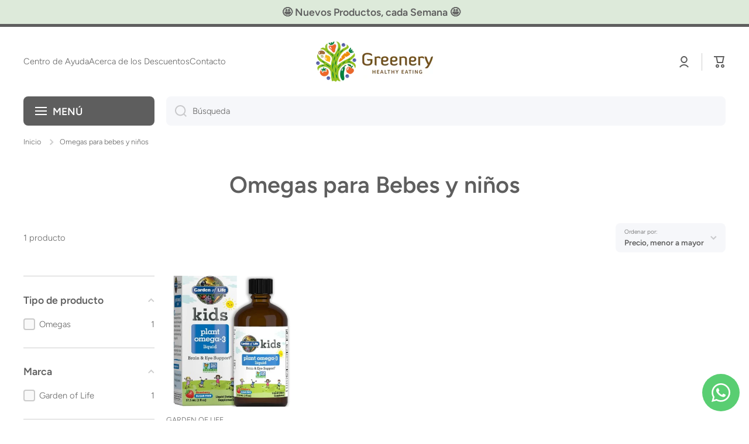

--- FILE ---
content_type: text/html; charset=utf-8
request_url: https://greenery.mx/collections/omegas-bebes-y-ninos
body_size: 36226
content:
<!doctype html>
<html class="no-js" lang="es" data-role="main">
  <head> <!-- Google Consent Mode V2 Advanced Mode integration script for Consentmo GDPR Compliance App -->
    <script id="consentmo-gcmv2-advanced-mode-integration">
      const consentOutOfRegion = {
        analytics: true,
        marketing: true,
        functionality: true,
        adsDataRedaction: false,
        urlPassthrough: false,
      };

      window.dataLayer = window.dataLayer || [];
      function gtag(){dataLayer.push(arguments);}

      gtag('consent', 'default', {
        ad_storage: 'denied',
        ad_personalization: 'denied',
        ad_user_data: 'denied',
        analytics_storage: 'denied',
        functionality_storage: 'denied',
        personalization_storage:'denied',
        security_storage: 'granted',
        wait_for_update: 1500
      });

      document.addEventListener('consentmoSignal_onLoad', function(eventData) {
        const csmLoadSignal = eventData.detail || {isActive:false};
        console.log('LIQUID - consentmoSignal_onLoad event', csmLoadSignal);

        if (!csmLoadSignal.isActive) {
          console.log('LIQUID - isActive false - use consentOutOfRegion');
          gtag('consent', 'update', {
            ad_storage: consentOutOfRegion.marketing ? 'granted' : 'denied',
            ad_personalization: consentOutOfRegion.marketing ? 'granted' : 'denied',
            ad_user_data: consentOutOfRegion.marketing ? 'granted' : 'denied',
            analytics_storage: consentOutOfRegion.analytics ? 'granted' : 'denied',
            functionality_storage: consentOutOfRegion.functionality ? 'granted' : 'denied',
            personalization_storage: consentOutOfRegion.functionality ? 'granted' : 'denied',
            security_storage: 'granted',
          });
          gtag('set', 'ads_data_redaction', consentOutOfRegion.adsDataRedaction);
          gtag('set', 'url_passthrough', consentOutOfRegion.urlPassthrough);
          console.log('LIQUID - dataLayer', window.dataLayer);
        } else {
          console.log('LIQUID - set default-consent and subscribe consentmoSignal for consent-update');
          document.addEventListener('consentmoSignal', function(event) {
            const csmSignal = event.detail;
            const consentState = csmSignal.integration?.gcm?.isEnabled ? csmSignal.integration.gcm.state : csmSignal.state;
            console.log('LIQUID - consentmoSignal event', csmSignal);
            console.log('LIQUID - dataLayer', window.dataLayer);

            gtag('consent', 'update', consentState);
            if (csmSignal.integration?.gcm?.isEnabled) {
              gtag('set', 'ads_data_redaction', csmSignal.integration.gcm.adsDataRedaction);
              gtag('set', 'url_passthrough', csmSignal.integration.gcm.urlPassthrough);
            }
          });
        }
      });
    </script>
<meta charset="utf-8">
    <meta http-equiv="X-UA-Compatible" content="IE=edge">
    <meta name="viewport" content="width=device-width,initial-scale=1">
    <meta name="theme-color" content="">
    <link rel="canonical" href="https://greenery.mx/collections/omegas-bebes-y-ninos">
    <link rel="preconnect" href="https://cdn.shopify.com" crossorigin><link rel="icon" type="image/png" href="//greenery.mx/cdn/shop/files/FAVICON_GREENERY_32x32.png?v=1673418319"><link rel="preconnect" href="https://fonts.shopifycdn.com" crossorigin><title>
      Omegas para Bebes y niños
 &ndash; Greenery México</title>

    

    

<meta property="og:site_name" content="Greenery México">
<meta property="og:url" content="https://greenery.mx/collections/omegas-bebes-y-ninos">
<meta property="og:title" content="Omegas para Bebes y niños">
<meta property="og:type" content="website">
<meta property="og:description" content="TIENDA EN LINEA CON PRODUCTOS DE CALIDAD CERTIFICADA Y GARANTIZADA.
LAS MEJORES MARCAS Y LOS MEJORES PRECIOS EN LA PUERTA DE TU CASA. "><meta property="og:image" content="http://greenery.mx/cdn/shop/files/LOGO_GREENERY_2021.jpg?v=1682467925">
  <meta property="og:image:secure_url" content="https://greenery.mx/cdn/shop/files/LOGO_GREENERY_2021.jpg?v=1682467925">
  <meta property="og:image:width" content="1200">
  <meta property="og:image:height" content="628"><meta name="twitter:card" content="summary_large_image">
<meta name="twitter:title" content="Omegas para Bebes y niños">
<meta name="twitter:description" content="TIENDA EN LINEA CON PRODUCTOS DE CALIDAD CERTIFICADA Y GARANTIZADA.
LAS MEJORES MARCAS Y LOS MEJORES PRECIOS EN LA PUERTA DE TU CASA. ">

    <script src="//greenery.mx/cdn/shop/t/30/assets/constants.js?v=58251544750838685771754942817" defer="defer"></script>
    <script src="//greenery.mx/cdn/shop/t/30/assets/pubsub.js?v=158357773527763999511754942817" defer="defer"></script>
    <script src="//greenery.mx/cdn/shop/t/30/assets/global.js?v=107020124636769360911754942817" defer="defer"></script>
    
    <script>window.performance && window.performance.mark && window.performance.mark('shopify.content_for_header.start');</script><meta name="google-site-verification" content="UtA-VuWY0bIpexcrmaNyyrBMw5h2KP2ITv-ealivuOc">
<meta id="shopify-digital-wallet" name="shopify-digital-wallet" content="/8279485/digital_wallets/dialog">
<link rel="alternate" type="application/atom+xml" title="Feed" href="/collections/omegas-bebes-y-ninos.atom" />
<link rel="alternate" type="application/json+oembed" href="https://greenery.mx/collections/omegas-bebes-y-ninos.oembed">
<script async="async" src="/checkouts/internal/preloads.js?locale=es-MX"></script>
<script id="shopify-features" type="application/json">{"accessToken":"b1a391c3452c2e96390f17cc4dc2ba66","betas":["rich-media-storefront-analytics"],"domain":"greenery.mx","predictiveSearch":true,"shopId":8279485,"locale":"es"}</script>
<script>var Shopify = Shopify || {};
Shopify.shop = "greenery-mexico.myshopify.com";
Shopify.locale = "es";
Shopify.currency = {"active":"MXN","rate":"1.0"};
Shopify.country = "MX";
Shopify.theme = {"name":"Greenery 2.0","id":179317014808,"schema_name":"Minion","schema_version":"4.0.1","theme_store_id":1571,"role":"main"};
Shopify.theme.handle = "null";
Shopify.theme.style = {"id":null,"handle":null};
Shopify.cdnHost = "greenery.mx/cdn";
Shopify.routes = Shopify.routes || {};
Shopify.routes.root = "/";</script>
<script type="module">!function(o){(o.Shopify=o.Shopify||{}).modules=!0}(window);</script>
<script>!function(o){function n(){var o=[];function n(){o.push(Array.prototype.slice.apply(arguments))}return n.q=o,n}var t=o.Shopify=o.Shopify||{};t.loadFeatures=n(),t.autoloadFeatures=n()}(window);</script>
<script id="shop-js-analytics" type="application/json">{"pageType":"collection"}</script>
<script defer="defer" async type="module" src="//greenery.mx/cdn/shopifycloud/shop-js/modules/v2/client.init-shop-cart-sync_-aut3ZVe.es.esm.js"></script>
<script defer="defer" async type="module" src="//greenery.mx/cdn/shopifycloud/shop-js/modules/v2/chunk.common_jR-HGkUL.esm.js"></script>
<script type="module">
  await import("//greenery.mx/cdn/shopifycloud/shop-js/modules/v2/client.init-shop-cart-sync_-aut3ZVe.es.esm.js");
await import("//greenery.mx/cdn/shopifycloud/shop-js/modules/v2/chunk.common_jR-HGkUL.esm.js");

  window.Shopify.SignInWithShop?.initShopCartSync?.({"fedCMEnabled":true,"windoidEnabled":true});

</script>
<script>(function() {
  var isLoaded = false;
  function asyncLoad() {
    if (isLoaded) return;
    isLoaded = true;
    var urls = ["https:\/\/favorites-wishlist-cdn.shopstorm.com\/assets\/wishl-3d458c5d75440b09470bef2859ae23ae9732527ce0cc4742986a0332faecee6d.js?shop=greenery-mexico.myshopify.com","\/\/findify-assets-2bveeb6u8ag.netdna-ssl.com\/search\/prod\/greenery-mexico.myshopify.com.min.js?shop=greenery-mexico.myshopify.com","https:\/\/d3vvwaio5s926j.cloudfront.net\/frontend.min.js?hmac=7542bf2659b1077f11b4f0c5ae717d1e1a2d7b29e733620f5ad2748de97a6a06\u0026shop=greenery-mexico.myshopify.com","https:\/\/s3.amazonaws.com\/conektaapi\/v1.0.0\/js\/conekta_shopify.js?shop=greenery-mexico.myshopify.com","https:\/\/chimpstatic.com\/mcjs-connected\/js\/users\/07f5624472151687e855578c3\/d9a50dd26bce56f6f353c4be9.js?shop=greenery-mexico.myshopify.com"];
    for (var i = 0; i < urls.length; i++) {
      var s = document.createElement('script');
      s.type = 'text/javascript';
      s.async = true;
      s.src = urls[i];
      var x = document.getElementsByTagName('script')[0];
      x.parentNode.insertBefore(s, x);
    }
  };
  if(window.attachEvent) {
    window.attachEvent('onload', asyncLoad);
  } else {
    window.addEventListener('load', asyncLoad, false);
  }
})();</script>
<script id="__st">var __st={"a":8279485,"offset":-21600,"reqid":"3177e362-cfb3-4683-9f3c-990f170a714f-1768995288","pageurl":"greenery.mx\/collections\/omegas-bebes-y-ninos","u":"7f4564fb5ae7","p":"collection","rtyp":"collection","rid":435850477848};</script>
<script>window.ShopifyPaypalV4VisibilityTracking = true;</script>
<script id="captcha-bootstrap">!function(){'use strict';const t='contact',e='account',n='new_comment',o=[[t,t],['blogs',n],['comments',n],[t,'customer']],c=[[e,'customer_login'],[e,'guest_login'],[e,'recover_customer_password'],[e,'create_customer']],r=t=>t.map((([t,e])=>`form[action*='/${t}']:not([data-nocaptcha='true']) input[name='form_type'][value='${e}']`)).join(','),a=t=>()=>t?[...document.querySelectorAll(t)].map((t=>t.form)):[];function s(){const t=[...o],e=r(t);return a(e)}const i='password',u='form_key',d=['recaptcha-v3-token','g-recaptcha-response','h-captcha-response',i],f=()=>{try{return window.sessionStorage}catch{return}},m='__shopify_v',_=t=>t.elements[u];function p(t,e,n=!1){try{const o=window.sessionStorage,c=JSON.parse(o.getItem(e)),{data:r}=function(t){const{data:e,action:n}=t;return t[m]||n?{data:e,action:n}:{data:t,action:n}}(c);for(const[e,n]of Object.entries(r))t.elements[e]&&(t.elements[e].value=n);n&&o.removeItem(e)}catch(o){console.error('form repopulation failed',{error:o})}}const l='form_type',E='cptcha';function T(t){t.dataset[E]=!0}const w=window,h=w.document,L='Shopify',v='ce_forms',y='captcha';let A=!1;((t,e)=>{const n=(g='f06e6c50-85a8-45c8-87d0-21a2b65856fe',I='https://cdn.shopify.com/shopifycloud/storefront-forms-hcaptcha/ce_storefront_forms_captcha_hcaptcha.v1.5.2.iife.js',D={infoText:'Protegido por hCaptcha',privacyText:'Privacidad',termsText:'Términos'},(t,e,n)=>{const o=w[L][v],c=o.bindForm;if(c)return c(t,g,e,D).then(n);var r;o.q.push([[t,g,e,D],n]),r=I,A||(h.body.append(Object.assign(h.createElement('script'),{id:'captcha-provider',async:!0,src:r})),A=!0)});var g,I,D;w[L]=w[L]||{},w[L][v]=w[L][v]||{},w[L][v].q=[],w[L][y]=w[L][y]||{},w[L][y].protect=function(t,e){n(t,void 0,e),T(t)},Object.freeze(w[L][y]),function(t,e,n,w,h,L){const[v,y,A,g]=function(t,e,n){const i=e?o:[],u=t?c:[],d=[...i,...u],f=r(d),m=r(i),_=r(d.filter((([t,e])=>n.includes(e))));return[a(f),a(m),a(_),s()]}(w,h,L),I=t=>{const e=t.target;return e instanceof HTMLFormElement?e:e&&e.form},D=t=>v().includes(t);t.addEventListener('submit',(t=>{const e=I(t);if(!e)return;const n=D(e)&&!e.dataset.hcaptchaBound&&!e.dataset.recaptchaBound,o=_(e),c=g().includes(e)&&(!o||!o.value);(n||c)&&t.preventDefault(),c&&!n&&(function(t){try{if(!f())return;!function(t){const e=f();if(!e)return;const n=_(t);if(!n)return;const o=n.value;o&&e.removeItem(o)}(t);const e=Array.from(Array(32),(()=>Math.random().toString(36)[2])).join('');!function(t,e){_(t)||t.append(Object.assign(document.createElement('input'),{type:'hidden',name:u})),t.elements[u].value=e}(t,e),function(t,e){const n=f();if(!n)return;const o=[...t.querySelectorAll(`input[type='${i}']`)].map((({name:t})=>t)),c=[...d,...o],r={};for(const[a,s]of new FormData(t).entries())c.includes(a)||(r[a]=s);n.setItem(e,JSON.stringify({[m]:1,action:t.action,data:r}))}(t,e)}catch(e){console.error('failed to persist form',e)}}(e),e.submit())}));const S=(t,e)=>{t&&!t.dataset[E]&&(n(t,e.some((e=>e===t))),T(t))};for(const o of['focusin','change'])t.addEventListener(o,(t=>{const e=I(t);D(e)&&S(e,y())}));const B=e.get('form_key'),M=e.get(l),P=B&&M;t.addEventListener('DOMContentLoaded',(()=>{const t=y();if(P)for(const e of t)e.elements[l].value===M&&p(e,B);[...new Set([...A(),...v().filter((t=>'true'===t.dataset.shopifyCaptcha))])].forEach((e=>S(e,t)))}))}(h,new URLSearchParams(w.location.search),n,t,e,['guest_login'])})(!0,!0)}();</script>
<script integrity="sha256-4kQ18oKyAcykRKYeNunJcIwy7WH5gtpwJnB7kiuLZ1E=" data-source-attribution="shopify.loadfeatures" defer="defer" src="//greenery.mx/cdn/shopifycloud/storefront/assets/storefront/load_feature-a0a9edcb.js" crossorigin="anonymous"></script>
<script data-source-attribution="shopify.dynamic_checkout.dynamic.init">var Shopify=Shopify||{};Shopify.PaymentButton=Shopify.PaymentButton||{isStorefrontPortableWallets:!0,init:function(){window.Shopify.PaymentButton.init=function(){};var t=document.createElement("script");t.src="https://greenery.mx/cdn/shopifycloud/portable-wallets/latest/portable-wallets.es.js",t.type="module",document.head.appendChild(t)}};
</script>
<script data-source-attribution="shopify.dynamic_checkout.buyer_consent">
  function portableWalletsHideBuyerConsent(e){var t=document.getElementById("shopify-buyer-consent"),n=document.getElementById("shopify-subscription-policy-button");t&&n&&(t.classList.add("hidden"),t.setAttribute("aria-hidden","true"),n.removeEventListener("click",e))}function portableWalletsShowBuyerConsent(e){var t=document.getElementById("shopify-buyer-consent"),n=document.getElementById("shopify-subscription-policy-button");t&&n&&(t.classList.remove("hidden"),t.removeAttribute("aria-hidden"),n.addEventListener("click",e))}window.Shopify?.PaymentButton&&(window.Shopify.PaymentButton.hideBuyerConsent=portableWalletsHideBuyerConsent,window.Shopify.PaymentButton.showBuyerConsent=portableWalletsShowBuyerConsent);
</script>
<script data-source-attribution="shopify.dynamic_checkout.cart.bootstrap">document.addEventListener("DOMContentLoaded",(function(){function t(){return document.querySelector("shopify-accelerated-checkout-cart, shopify-accelerated-checkout")}if(t())Shopify.PaymentButton.init();else{new MutationObserver((function(e,n){t()&&(Shopify.PaymentButton.init(),n.disconnect())})).observe(document.body,{childList:!0,subtree:!0})}}));
</script>
<script id="sections-script" data-sections="main-collection-product-grid,footer" defer="defer" src="//greenery.mx/cdn/shop/t/30/compiled_assets/scripts.js?v=2856"></script>
<script>window.performance && window.performance.mark && window.performance.mark('shopify.content_for_header.end');</script>

    
    <style data-shopify>    
      @font-face {
  font-family: Figtree;
  font-weight: 300;
  font-style: normal;
  font-display: swap;
  src: url("//greenery.mx/cdn/fonts/figtree/figtree_n3.e4cc0323f8b9feb279bf6ced9d868d88ce80289f.woff2") format("woff2"),
       url("//greenery.mx/cdn/fonts/figtree/figtree_n3.db79ac3fb83d054d99bd79fccf8e8782b5cf449e.woff") format("woff");
}

@font-face {
  font-family: Figtree;
  font-weight: 600;
  font-style: normal;
  font-display: swap;
  src: url("//greenery.mx/cdn/fonts/figtree/figtree_n6.9d1ea52bb49a0a86cfd1b0383d00f83d3fcc14de.woff2") format("woff2"),
       url("//greenery.mx/cdn/fonts/figtree/figtree_n6.f0fcdea525a0e47b2ae4ab645832a8e8a96d31d3.woff") format("woff");
}

@font-face {
  font-family: Figtree;
  font-weight: 300;
  font-style: italic;
  font-display: swap;
  src: url("//greenery.mx/cdn/fonts/figtree/figtree_i3.914abbe7a583759f0a18bf02652c9ee1f4bb1c6d.woff2") format("woff2"),
       url("//greenery.mx/cdn/fonts/figtree/figtree_i3.3d7354f07ddb3c61082efcb69896c65d6c00d9fa.woff") format("woff");
}

      @font-face {
  font-family: Figtree;
  font-weight: 600;
  font-style: italic;
  font-display: swap;
  src: url("//greenery.mx/cdn/fonts/figtree/figtree_i6.702baae75738b446cfbed6ac0d60cab7b21e61ba.woff2") format("woff2"),
       url("//greenery.mx/cdn/fonts/figtree/figtree_i6.6b8dc40d16c9905d29525156e284509f871ce8f9.woff") format("woff");
}

      @font-face {
  font-family: Figtree;
  font-weight: 600;
  font-style: normal;
  font-display: swap;
  src: url("//greenery.mx/cdn/fonts/figtree/figtree_n6.9d1ea52bb49a0a86cfd1b0383d00f83d3fcc14de.woff2") format("woff2"),
       url("//greenery.mx/cdn/fonts/figtree/figtree_n6.f0fcdea525a0e47b2ae4ab645832a8e8a96d31d3.woff") format("woff");
}

    
      :root {
    	--duration-short: .2s;
        --duration-medium: .3s;
    	--duration-large: .5s;
    	--animation-bezier: ease;
    	--zoom-animation-bezier: cubic-bezier(.15,.75,.5,1);
    
        --animation-type: cubic-bezier(0, 0, 0.3, 1);
        --animation-time: .5s;

        --product-thumbnail_move-up: 0.35s;
        --product-thumbnail_move-up_type: linear;
        --product-thumbnail-button_opacity_hover: 0.15s;
        --product-thumbnail-button_opacity_over: 0.3s;
        --product-thumbnail-button_opacity_type: linear;
        --product-thumbnail-button_move: 0.35s;
        --product-thumbnail-button_move_type: linear;

        --font-heading-family: Figtree, sans-serif;
        --font-heading-style: normal;
        --font-heading-weight: 600;
    
        --font-body-family: Figtree, sans-serif;
        --font-body-style: normal;
        --font-body-weight: 300;
    	--font-body-bold-weight: 600;
    	--font-button-weight: 600;
    
    	--font-heading-scale: 1.1;
        --font-body-scale: 1.05;
    
        --font-body-size: calc(16px * var(--font-body-scale));
        --font-body-line-height: 130%;
        --font-body2-size: calc(14px * var(--font-body-scale));
        --font-body2-line-height: 130%;
        --font-body3-size: calc(12px * var(--font-body-scale));
        --font-body3-line-height: 130%;
        --font-body4-size: calc(10px * var(--font-body-scale));
        --font-body4-line-height: 130%;

        --color-body-background: #FFFFFF;
        --color-secondary-background: #bedcb7;
      	--color-section-background: var(--color-secondary-background);--color-simple-dropdown: #ffffff;
    	--color-vertical-menu-dropdown: #ffffff;

        --color-base:#5e5e5e;
    	--color-base-rgb: 94, 94, 94;
        --color-accent:#1dce29;
        --color-subheading: var(--color-accent);
        --color-text-link:#ef6c00;

        --color-price: #5e5e5e;
        --color-old-price: #d20404;
        --color-lines-borders: rgba(94, 94, 94, 0.3);
        --color-input-background: #F6F7FA;
        --color-input-text: #5e5e5e;
        --color-input-background-active: var(--color-body-background);
        --opacity-icons: 0.3;

    	--mobile-focus-color: rgba(94, 94, 94, 0.04);

    	--shadow: 0px 4px 20px rgba(22, 19, 69, 0.13);
        --card-price-size: calc(18px * var(--font-heading-scale));--auto-text-color-button-light:#ffffff;
    	--auto-text-color-button-dark:var(--color-base);
    	--auto-input-color-active-border-light: rgba(255,255,255,0.3);
    	--auto-input-color-active-border-dark:rgba(var(--color-base-rgb),0.3);--auto-text-color-input-light:#ffffff;
    	--auto-text-color-input-dark:var(--color-input-text);--auto-text-color-accent: #ffffff
   		
;--auto-text-color--with-base-color: #ffffff;--radius: 8px;
    	--radius-input: 8px;
    	--radius-button: 8px;
    	--radius-badge:3px;
    	--radius-checkbox:4px;
        --radius-menu: 8px;

        --color-badge-1:#d20404;--color-badge-1-text: var(--auto-text-color-button-light);--color-badge-2:#ef6c00;--color-badge-2-text: var(--auto-text-color-button-light);--color-badge-3:#142C73;--color-badge-3-text: var(--auto-text-color-button-light);--color-free-delivery-bar: #99D5CF;
      
    	--color-error: #F51000;
    
        --form_field-height: 50px;
        
        --page-width: 1400px;
        --page-padding: 20px;
        --page-padding-tablet: 20px;
        --page-padding-phone: 20px;

        --sections-top-spacing:90px;
    	--sections-top-spacing-mobile:80px;
		--sections-top-spacing--medium:70px;
    	--sections-top-spacing--medium-mobile:60px;
		--sections-top-spacing--small:40px;
    	--sections-top-spacing--small-mobile:40px;

        --padding1: 10px;
        --padding2: 20px;
        --padding3: 30px;
        --padding4: 40px;
    	--padding5: 60px;
        --padding-auto: 20px;
      }

      *,
      *::before,
      *::after {
      	box-sizing: border-box;
      }
      html {
        box-sizing: border-box;
        height: 100%;
     	-webkit-tap-highlight-color: transparent;
    	scroll-behavior: smooth;
      }
      body {
        display: grid;
        grid-template-rows: auto auto 1fr auto;
        grid-template-columns: 100%;
        min-height: 100%;
        margin: 0;
        font-size: var(--font-body-size);
        line-height: var(--font-body-line-height);
        color: var(--color-base);
    	background: var(--color-body-background);
        font-family: var(--font-body-family);
        font-style: var(--font-body-style);
        font-weight: var(--font-body-weight);
        -webkit-text-size-adjust: none;
    	text-size-adjust: none;
    	overflow-x: hidden;
      }.btn,
      .btn-color{
        --background: var(--color-accent);--color: var(--auto-text-color-button-light);
    	--fill: var(--auto-text-color-button-light);}.btn--secondary{
        --background: var(--color-base);--color: var(--auto-text-color-button-light);
    	--fill: var(--auto-text-color-button-light);}.btn.checkout-button-color,
      .btn.product-form__submit,
      .btn.btn--add-to-cart{
        --background: #bedcb7;--color: var(--auto-text-color-button-dark);
    	--fill: var(--auto-text-color-button-dark);}.btn.btn-quickview-color{
        --background: #FFFFFF;--color: var(--auto-text-color-button-dark);
    	--fill: var(--auto-text-color-button-dark);}

      
    
    .visually-hidden {
      position: absolute!important;
      overflow: hidden;
      margin: -1px;
      border: 0;
      clip: rect(0 0 0 0);
      word-wrap: normal!important;
    }
    .visually-hidden:not(:focus),
    .visually-hidden:not(:focus-visible){
      width: 1px;
      height: 1px;
      padding: 0;
    }
    .announcement-bar{
      opacity:0;
    }
    .popup-modal{
      display: none;
    }.js #MainContent{
      opacity:0;
      transition: opacity 1s var(--animation-bezier);
    }
    .js.dom-loaded #MainContent{
      opacity:1;
    }.js img.image-show--fadein{
      opacity:0;
      transition: opacity 1s var(--animation-bezier);
    }
    .js img.image-show--fadein.image-loaded{
      opacity: 1;
    }</style>

    <link href="//greenery.mx/cdn/shop/t/30/assets/base.css?v=97926260068929440841754942816" rel="stylesheet" type="text/css" media="all" />
    
<link rel="preload" as="font" href="//greenery.mx/cdn/fonts/figtree/figtree_n3.e4cc0323f8b9feb279bf6ced9d868d88ce80289f.woff2" type="font/woff2" crossorigin><link rel="preload" as="font" href="//greenery.mx/cdn/fonts/figtree/figtree_n6.9d1ea52bb49a0a86cfd1b0383d00f83d3fcc14de.woff2" type="font/woff2" crossorigin><link rel="stylesheet" href="//greenery.mx/cdn/shop/t/30/assets/component-predictive-search.css?v=56809426218578757611754942817" media="print" onload="this.media='all'"><script>
      document.documentElement.className = document.documentElement.className.replace('no-js', 'js');
      if (Shopify.designMode) {
        document.documentElement.classList.add('shopify-design-mode');
      }
      document.addEventListener("DOMContentLoaded", function(event) {
        document.documentElement.classList.add('dom-loaded');
        setTimeout(function(){document.querySelector('footer').classList.add('footer-loaded')}, 700);
      });
    </script>
    <!-- BEGIN app block: shopify://apps/consentmo-gdpr/blocks/gdpr_cookie_consent/4fbe573f-a377-4fea-9801-3ee0858cae41 -->


<!-- END app block --><!-- BEGIN app block: shopify://apps/mercado-pago-antifraud-plus/blocks/embed-block/b19ea721-f94a-4308-bee5-0057c043bac5 -->
<!-- BEGIN app snippet: send-melidata-report --><script>
  const MLD_IS_DEV = false;
  const CART_TOKEN_KEY = 'cartToken';
  const USER_SESSION_ID_KEY = 'pf_user_session_id';
  const EVENT_TYPE = 'event';
  const MLD_PLATFORM_NAME = 'shopify';
  const PLATFORM_VERSION = '1.0.0';
  const MLD_PLUGIN_VERSION = '0.1.0';
  const NAVIGATION_DATA_PATH = 'pf/navigation_data';
  const MELIDATA_TRACKS_URL = 'https://api.mercadopago.com/v1/plugins/melidata/tracks';
  const BUSINESS_NAME = 'mercadopago';
  const MLD_MELI_SESSION_ID_KEY = 'meli_session_id';
  const EVENT_NAME = 'navigation_data'

  const SEND_MELIDATA_REPORT_NAME = MLD_IS_DEV ? 'send_melidata_report_test' : 'send_melidata_report';
  const SUCCESS_SENDING_MELIDATA_REPORT_VALUE = 'SUCCESS_SENDING_MELIDATA_REPORT';
  const FAILED_SENDING_MELIDATA_REPORT_VALUE = 'FAILED_SENDING_MELIDATA_REPORT';

  const userAgent = navigator.userAgent;
  const startTime = Date.now();
  const deviceId = sessionStorage.getItem(MLD_MELI_SESSION_ID_KEY) ?? '';
  const cartToken = localStorage.getItem(CART_TOKEN_KEY) ?? '';
  const userSessionId = generateUserSessionId();
  const shopId = __st?.a ?? '';
  const shopUrl = Shopify?.shop ?? '';
  const country = Shopify?.country ?? '';

  const siteIdMap = {
    BR: 'MLB',
    MX: 'MLM',
    CO: 'MCO',
    CL: 'MLC',
    UY: 'MLU',
    PE: 'MPE',
    AR: 'MLA',
  };

  function getSiteId() {
    return siteIdMap[country] ?? 'MLB';
  }

  function detectBrowser() {
    switch (true) {
      case /Edg/.test(userAgent):
        return 'Microsoft Edge';
      case /Chrome/.test(userAgent) && !/Edg/.test(userAgent):
        return 'Chrome';
      case /Firefox/.test(userAgent):
        return 'Firefox';
      case /Safari/.test(userAgent) && !/Chrome/.test(userAgent):
        return 'Safari';
      case /Opera/.test(userAgent) || /OPR/.test(userAgent):
        return 'Opera';
      case /Trident/.test(userAgent) || /MSIE/.test(userAgent):
        return 'Internet Explorer';
      case /Edge/.test(userAgent):
        return 'Microsoft Edge (Legacy)';
      default:
        return 'Unknown';
    }
  }

  function detectDevice() {
    switch (true) {
      case /android/i.test(userAgent):
        return '/mobile/android';
      case /iPad|iPhone|iPod/.test(userAgent):
        return '/mobile/ios';
      case /mobile/i.test(userAgent):
        return '/mobile';
      default:
        return '/web/desktop';
    }
  }

  function getPageTimeCount() {
    const endTime = Date.now();
    const timeSpent = endTime - startTime;
    return timeSpent;
  }

  function buildURLPath(fullUrl) {
    try {
      const url = new URL(fullUrl);
      return url.pathname;
    } catch (error) {
      return '';
    }
  }

  function generateUUID() {
    return 'pf-' + Date.now() + '-' + Math.random().toString(36).substring(2, 9);
  }

  function generateUserSessionId() {
    const uuid = generateUUID();
    const userSessionId = sessionStorage.getItem(USER_SESSION_ID_KEY);
    if (!userSessionId) {
      sessionStorage.setItem(USER_SESSION_ID_KEY, uuid);
      return uuid;
    }
    return userSessionId;
  }

  function sendMelidataReport() {
    try {
      const payload = {
        platform: {
          name: MLD_PLATFORM_NAME,
          version: PLATFORM_VERSION,
          uri: '/',
          location: '/',
        },
        plugin: {
          version: MLD_PLUGIN_VERSION,
        },
        user: {
          uid: userSessionId,
        },
        application: {
          business: BUSINESS_NAME,
          site_id: getSiteId(),
          version: PLATFORM_VERSION,
        },
        device: {
          platform: detectDevice(),
        },
        events: [
          {
            path: NAVIGATION_DATA_PATH,
            id: userSessionId,
            type: EVENT_TYPE,
            user_local_timestamp: new Date().toISOString(),
            metadata_type: EVENT_TYPE,
            metadata: {
              event: {
                element: 'window',
                action: 'load',
                target: 'body',
                label: EVENT_NAME,
              },
              configs: [
                {
                  config_name: 'page_time',
                  new_value: getPageTimeCount().toString(),
                },
                {
                  config_name: 'shop',
                  new_value: shopUrl,
                },
                {
                  config_name: 'shop_id',
                  new_value: String(shopId),
                },
                {
                  config_name: 'pf_user_session_id',
                  new_value: userSessionId,
                },
                {
                  config_name: 'current_page',
                  new_value: location.pathname,
                },
                {
                  config_name: 'last_page',
                  new_value: buildURLPath(document.referrer),
                },
                {
                  config_name: 'is_device_generated',
                  new_value: String(!!deviceId),
                },
                {
                  config_name: 'browser',
                  new_value: detectBrowser(),
                },
                {
                  config_name: 'cart_token',
                  new_value: cartToken.slice(1, -1),
                },
              ],
            },
          },
        ],
      };

      const success = navigator.sendBeacon(MELIDATA_TRACKS_URL, JSON.stringify(payload));
      if (success) {
        registerDatadogEvent(SEND_MELIDATA_REPORT_NAME, SUCCESS_SENDING_MELIDATA_REPORT_VALUE, `[${EVENT_NAME}]`, shopUrl);
      } else {
        registerDatadogEvent(SEND_MELIDATA_REPORT_NAME, FAILED_SENDING_MELIDATA_REPORT_VALUE, `[${EVENT_NAME}]`, shopUrl);
      }
    } catch (error) {
      registerDatadogEvent(SEND_MELIDATA_REPORT_NAME, FAILED_SENDING_MELIDATA_REPORT_VALUE, `[${EVENT_NAME}]: ${error}`, shopUrl);
    }
  }
  window.addEventListener('beforeunload', sendMelidataReport);
</script><!-- END app snippet -->
<!-- END app block --><!-- BEGIN app block: shopify://apps/whatsapp-button/blocks/app-embed-block/96d80a63-e860-4262-a001-8b82ac4d00e6 --><script>
    (function() {
        function asyncLoad() {
            var url = 'https://whatsapp-button.eazeapps.io/api/buttonInstallation/scriptTag?shopId=58363&v=1764781737';
            var s = document.createElement('script');
            s.type = 'text/javascript';
            s.async = true;
            s.src = url;
            var x = document.getElementsByTagName('script')[0];
            x.parentNode.insertBefore(s, x);
        };
        if(window.attachEvent) {
            window.attachEvent('onload', asyncLoad);
        } else {
            window.addEventListener('load', asyncLoad, false);
        }
    })();
</script>

<!-- END app block --><script src="https://cdn.shopify.com/extensions/019bdfaa-5e81-7f89-b3e7-85feb0669160/consentmo-gdpr-580/assets/consentmo_cookie_consent.js" type="text/javascript" defer="defer"></script>
<script src="https://cdn.shopify.com/extensions/019a9885-5cb8-7f04-b0fb-8a9d5cdad1c0/mercadopago-pf-app-132/assets/generate-meli-session-id.js" type="text/javascript" defer="defer"></script>
<link href="https://monorail-edge.shopifysvc.com" rel="dns-prefetch">
<script>(function(){if ("sendBeacon" in navigator && "performance" in window) {try {var session_token_from_headers = performance.getEntriesByType('navigation')[0].serverTiming.find(x => x.name == '_s').description;} catch {var session_token_from_headers = undefined;}var session_cookie_matches = document.cookie.match(/_shopify_s=([^;]*)/);var session_token_from_cookie = session_cookie_matches && session_cookie_matches.length === 2 ? session_cookie_matches[1] : "";var session_token = session_token_from_headers || session_token_from_cookie || "";function handle_abandonment_event(e) {var entries = performance.getEntries().filter(function(entry) {return /monorail-edge.shopifysvc.com/.test(entry.name);});if (!window.abandonment_tracked && entries.length === 0) {window.abandonment_tracked = true;var currentMs = Date.now();var navigation_start = performance.timing.navigationStart;var payload = {shop_id: 8279485,url: window.location.href,navigation_start,duration: currentMs - navigation_start,session_token,page_type: "collection"};window.navigator.sendBeacon("https://monorail-edge.shopifysvc.com/v1/produce", JSON.stringify({schema_id: "online_store_buyer_site_abandonment/1.1",payload: payload,metadata: {event_created_at_ms: currentMs,event_sent_at_ms: currentMs}}));}}window.addEventListener('pagehide', handle_abandonment_event);}}());</script>
<script id="web-pixels-manager-setup">(function e(e,d,r,n,o){if(void 0===o&&(o={}),!Boolean(null===(a=null===(i=window.Shopify)||void 0===i?void 0:i.analytics)||void 0===a?void 0:a.replayQueue)){var i,a;window.Shopify=window.Shopify||{};var t=window.Shopify;t.analytics=t.analytics||{};var s=t.analytics;s.replayQueue=[],s.publish=function(e,d,r){return s.replayQueue.push([e,d,r]),!0};try{self.performance.mark("wpm:start")}catch(e){}var l=function(){var e={modern:/Edge?\/(1{2}[4-9]|1[2-9]\d|[2-9]\d{2}|\d{4,})\.\d+(\.\d+|)|Firefox\/(1{2}[4-9]|1[2-9]\d|[2-9]\d{2}|\d{4,})\.\d+(\.\d+|)|Chrom(ium|e)\/(9{2}|\d{3,})\.\d+(\.\d+|)|(Maci|X1{2}).+ Version\/(15\.\d+|(1[6-9]|[2-9]\d|\d{3,})\.\d+)([,.]\d+|)( \(\w+\)|)( Mobile\/\w+|) Safari\/|Chrome.+OPR\/(9{2}|\d{3,})\.\d+\.\d+|(CPU[ +]OS|iPhone[ +]OS|CPU[ +]iPhone|CPU IPhone OS|CPU iPad OS)[ +]+(15[._]\d+|(1[6-9]|[2-9]\d|\d{3,})[._]\d+)([._]\d+|)|Android:?[ /-](13[3-9]|1[4-9]\d|[2-9]\d{2}|\d{4,})(\.\d+|)(\.\d+|)|Android.+Firefox\/(13[5-9]|1[4-9]\d|[2-9]\d{2}|\d{4,})\.\d+(\.\d+|)|Android.+Chrom(ium|e)\/(13[3-9]|1[4-9]\d|[2-9]\d{2}|\d{4,})\.\d+(\.\d+|)|SamsungBrowser\/([2-9]\d|\d{3,})\.\d+/,legacy:/Edge?\/(1[6-9]|[2-9]\d|\d{3,})\.\d+(\.\d+|)|Firefox\/(5[4-9]|[6-9]\d|\d{3,})\.\d+(\.\d+|)|Chrom(ium|e)\/(5[1-9]|[6-9]\d|\d{3,})\.\d+(\.\d+|)([\d.]+$|.*Safari\/(?![\d.]+ Edge\/[\d.]+$))|(Maci|X1{2}).+ Version\/(10\.\d+|(1[1-9]|[2-9]\d|\d{3,})\.\d+)([,.]\d+|)( \(\w+\)|)( Mobile\/\w+|) Safari\/|Chrome.+OPR\/(3[89]|[4-9]\d|\d{3,})\.\d+\.\d+|(CPU[ +]OS|iPhone[ +]OS|CPU[ +]iPhone|CPU IPhone OS|CPU iPad OS)[ +]+(10[._]\d+|(1[1-9]|[2-9]\d|\d{3,})[._]\d+)([._]\d+|)|Android:?[ /-](13[3-9]|1[4-9]\d|[2-9]\d{2}|\d{4,})(\.\d+|)(\.\d+|)|Mobile Safari.+OPR\/([89]\d|\d{3,})\.\d+\.\d+|Android.+Firefox\/(13[5-9]|1[4-9]\d|[2-9]\d{2}|\d{4,})\.\d+(\.\d+|)|Android.+Chrom(ium|e)\/(13[3-9]|1[4-9]\d|[2-9]\d{2}|\d{4,})\.\d+(\.\d+|)|Android.+(UC? ?Browser|UCWEB|U3)[ /]?(15\.([5-9]|\d{2,})|(1[6-9]|[2-9]\d|\d{3,})\.\d+)\.\d+|SamsungBrowser\/(5\.\d+|([6-9]|\d{2,})\.\d+)|Android.+MQ{2}Browser\/(14(\.(9|\d{2,})|)|(1[5-9]|[2-9]\d|\d{3,})(\.\d+|))(\.\d+|)|K[Aa][Ii]OS\/(3\.\d+|([4-9]|\d{2,})\.\d+)(\.\d+|)/},d=e.modern,r=e.legacy,n=navigator.userAgent;return n.match(d)?"modern":n.match(r)?"legacy":"unknown"}(),u="modern"===l?"modern":"legacy",c=(null!=n?n:{modern:"",legacy:""})[u],f=function(e){return[e.baseUrl,"/wpm","/b",e.hashVersion,"modern"===e.buildTarget?"m":"l",".js"].join("")}({baseUrl:d,hashVersion:r,buildTarget:u}),m=function(e){var d=e.version,r=e.bundleTarget,n=e.surface,o=e.pageUrl,i=e.monorailEndpoint;return{emit:function(e){var a=e.status,t=e.errorMsg,s=(new Date).getTime(),l=JSON.stringify({metadata:{event_sent_at_ms:s},events:[{schema_id:"web_pixels_manager_load/3.1",payload:{version:d,bundle_target:r,page_url:o,status:a,surface:n,error_msg:t},metadata:{event_created_at_ms:s}}]});if(!i)return console&&console.warn&&console.warn("[Web Pixels Manager] No Monorail endpoint provided, skipping logging."),!1;try{return self.navigator.sendBeacon.bind(self.navigator)(i,l)}catch(e){}var u=new XMLHttpRequest;try{return u.open("POST",i,!0),u.setRequestHeader("Content-Type","text/plain"),u.send(l),!0}catch(e){return console&&console.warn&&console.warn("[Web Pixels Manager] Got an unhandled error while logging to Monorail."),!1}}}}({version:r,bundleTarget:l,surface:e.surface,pageUrl:self.location.href,monorailEndpoint:e.monorailEndpoint});try{o.browserTarget=l,function(e){var d=e.src,r=e.async,n=void 0===r||r,o=e.onload,i=e.onerror,a=e.sri,t=e.scriptDataAttributes,s=void 0===t?{}:t,l=document.createElement("script"),u=document.querySelector("head"),c=document.querySelector("body");if(l.async=n,l.src=d,a&&(l.integrity=a,l.crossOrigin="anonymous"),s)for(var f in s)if(Object.prototype.hasOwnProperty.call(s,f))try{l.dataset[f]=s[f]}catch(e){}if(o&&l.addEventListener("load",o),i&&l.addEventListener("error",i),u)u.appendChild(l);else{if(!c)throw new Error("Did not find a head or body element to append the script");c.appendChild(l)}}({src:f,async:!0,onload:function(){if(!function(){var e,d;return Boolean(null===(d=null===(e=window.Shopify)||void 0===e?void 0:e.analytics)||void 0===d?void 0:d.initialized)}()){var d=window.webPixelsManager.init(e)||void 0;if(d){var r=window.Shopify.analytics;r.replayQueue.forEach((function(e){var r=e[0],n=e[1],o=e[2];d.publishCustomEvent(r,n,o)})),r.replayQueue=[],r.publish=d.publishCustomEvent,r.visitor=d.visitor,r.initialized=!0}}},onerror:function(){return m.emit({status:"failed",errorMsg:"".concat(f," has failed to load")})},sri:function(e){var d=/^sha384-[A-Za-z0-9+/=]+$/;return"string"==typeof e&&d.test(e)}(c)?c:"",scriptDataAttributes:o}),m.emit({status:"loading"})}catch(e){m.emit({status:"failed",errorMsg:(null==e?void 0:e.message)||"Unknown error"})}}})({shopId: 8279485,storefrontBaseUrl: "https://greenery.mx",extensionsBaseUrl: "https://extensions.shopifycdn.com/cdn/shopifycloud/web-pixels-manager",monorailEndpoint: "https://monorail-edge.shopifysvc.com/unstable/produce_batch",surface: "storefront-renderer",enabledBetaFlags: ["2dca8a86"],webPixelsConfigList: [{"id":"2237038872","configuration":"{\"config\":\"{\\\"google_tag_ids\\\":[\\\"AW-17871643598\\\",\\\"GT-MKRVXK92\\\"],\\\"target_country\\\":\\\"MX\\\",\\\"gtag_events\\\":[{\\\"type\\\":\\\"begin_checkout\\\",\\\"action_label\\\":\\\"AW-17871643598\\\/r0nHCI2r--EbEM7H7slC\\\"},{\\\"type\\\":\\\"search\\\",\\\"action_label\\\":\\\"AW-17871643598\\\/zIVRCIy_iOIbEM7H7slC\\\"},{\\\"type\\\":\\\"view_item\\\",\\\"action_label\\\":[\\\"AW-17871643598\\\/UkonCIm_iOIbEM7H7slC\\\",\\\"MC-6JM7STFE6X\\\"]},{\\\"type\\\":\\\"purchase\\\",\\\"action_label\\\":[\\\"AW-17871643598\\\/NXPACIqr--EbEM7H7slC\\\",\\\"MC-6JM7STFE6X\\\"]},{\\\"type\\\":\\\"page_view\\\",\\\"action_label\\\":[\\\"AW-17871643598\\\/BZa-CJOr--EbEM7H7slC\\\",\\\"MC-6JM7STFE6X\\\"]},{\\\"type\\\":\\\"add_payment_info\\\",\\\"action_label\\\":\\\"AW-17871643598\\\/fkUpCI-_iOIbEM7H7slC\\\"},{\\\"type\\\":\\\"add_to_cart\\\",\\\"action_label\\\":\\\"AW-17871643598\\\/7fjrCJCr--EbEM7H7slC\\\"}],\\\"enable_monitoring_mode\\\":false}\"}","eventPayloadVersion":"v1","runtimeContext":"OPEN","scriptVersion":"b2a88bafab3e21179ed38636efcd8a93","type":"APP","apiClientId":1780363,"privacyPurposes":[],"dataSharingAdjustments":{"protectedCustomerApprovalScopes":["read_customer_address","read_customer_email","read_customer_name","read_customer_personal_data","read_customer_phone"]}},{"id":"2151186712","configuration":"{\"pixel_id\":\"1256341642482578\",\"pixel_type\":\"facebook_pixel\"}","eventPayloadVersion":"v1","runtimeContext":"OPEN","scriptVersion":"ca16bc87fe92b6042fbaa3acc2fbdaa6","type":"APP","apiClientId":2329312,"privacyPurposes":["ANALYTICS","MARKETING","SALE_OF_DATA"],"dataSharingAdjustments":{"protectedCustomerApprovalScopes":["read_customer_address","read_customer_email","read_customer_name","read_customer_personal_data","read_customer_phone"]}},{"id":"988152088","configuration":"{\"shopUrl\":\"greenery-mexico.myshopify.com\"}","eventPayloadVersion":"v1","runtimeContext":"STRICT","scriptVersion":"c581e5437ee132f6ac1ad175a6693233","type":"APP","apiClientId":109149454337,"privacyPurposes":["ANALYTICS","MARKETING","SALE_OF_DATA"],"dataSharingAdjustments":{"protectedCustomerApprovalScopes":["read_customer_personal_data"]}},{"id":"shopify-app-pixel","configuration":"{}","eventPayloadVersion":"v1","runtimeContext":"STRICT","scriptVersion":"0450","apiClientId":"shopify-pixel","type":"APP","privacyPurposes":["ANALYTICS","MARKETING"]},{"id":"shopify-custom-pixel","eventPayloadVersion":"v1","runtimeContext":"LAX","scriptVersion":"0450","apiClientId":"shopify-pixel","type":"CUSTOM","privacyPurposes":["ANALYTICS","MARKETING"]}],isMerchantRequest: false,initData: {"shop":{"name":"Greenery México","paymentSettings":{"currencyCode":"MXN"},"myshopifyDomain":"greenery-mexico.myshopify.com","countryCode":"MX","storefrontUrl":"https:\/\/greenery.mx"},"customer":null,"cart":null,"checkout":null,"productVariants":[],"purchasingCompany":null},},"https://greenery.mx/cdn","fcfee988w5aeb613cpc8e4bc33m6693e112",{"modern":"","legacy":""},{"shopId":"8279485","storefrontBaseUrl":"https:\/\/greenery.mx","extensionBaseUrl":"https:\/\/extensions.shopifycdn.com\/cdn\/shopifycloud\/web-pixels-manager","surface":"storefront-renderer","enabledBetaFlags":"[\"2dca8a86\"]","isMerchantRequest":"false","hashVersion":"fcfee988w5aeb613cpc8e4bc33m6693e112","publish":"custom","events":"[[\"page_viewed\",{}],[\"collection_viewed\",{\"collection\":{\"id\":\"435850477848\",\"title\":\"Omegas para Bebes y niños\",\"productVariants\":[{\"price\":{\"amount\":965.0,\"currencyCode\":\"MXN\"},\"product\":{\"title\":\"Omega 3 líquido para Niños, sabor Fresa, 57.5 ml.\",\"vendor\":\"Garden of Life\",\"id\":\"8135278723352\",\"untranslatedTitle\":\"Omega 3 líquido para Niños, sabor Fresa, 57.5 ml.\",\"url\":\"\/products\/garden-of-life-omega-3-liquido-sabor-fresa-57-5-ml\",\"type\":\"Omegas\"},\"id\":\"44507989246232\",\"image\":{\"src\":\"\/\/greenery.mx\/cdn\/shop\/files\/61CV2bK3qzS._AC_SL1000.jpg?v=1757202677\"},\"sku\":\"\",\"title\":\"Default Title\",\"untranslatedTitle\":\"Default Title\"}]}}]]"});</script><script>
  window.ShopifyAnalytics = window.ShopifyAnalytics || {};
  window.ShopifyAnalytics.meta = window.ShopifyAnalytics.meta || {};
  window.ShopifyAnalytics.meta.currency = 'MXN';
  var meta = {"products":[{"id":8135278723352,"gid":"gid:\/\/shopify\/Product\/8135278723352","vendor":"Garden of Life","type":"Omegas","handle":"garden-of-life-omega-3-liquido-sabor-fresa-57-5-ml","variants":[{"id":44507989246232,"price":96500,"name":"Omega 3 líquido para Niños, sabor Fresa, 57.5 ml.","public_title":null,"sku":""}],"remote":false}],"page":{"pageType":"collection","resourceType":"collection","resourceId":435850477848,"requestId":"3177e362-cfb3-4683-9f3c-990f170a714f-1768995288"}};
  for (var attr in meta) {
    window.ShopifyAnalytics.meta[attr] = meta[attr];
  }
</script>
<script class="analytics">
  (function () {
    var customDocumentWrite = function(content) {
      var jquery = null;

      if (window.jQuery) {
        jquery = window.jQuery;
      } else if (window.Checkout && window.Checkout.$) {
        jquery = window.Checkout.$;
      }

      if (jquery) {
        jquery('body').append(content);
      }
    };

    var hasLoggedConversion = function(token) {
      if (token) {
        return document.cookie.indexOf('loggedConversion=' + token) !== -1;
      }
      return false;
    }

    var setCookieIfConversion = function(token) {
      if (token) {
        var twoMonthsFromNow = new Date(Date.now());
        twoMonthsFromNow.setMonth(twoMonthsFromNow.getMonth() + 2);

        document.cookie = 'loggedConversion=' + token + '; expires=' + twoMonthsFromNow;
      }
    }

    var trekkie = window.ShopifyAnalytics.lib = window.trekkie = window.trekkie || [];
    if (trekkie.integrations) {
      return;
    }
    trekkie.methods = [
      'identify',
      'page',
      'ready',
      'track',
      'trackForm',
      'trackLink'
    ];
    trekkie.factory = function(method) {
      return function() {
        var args = Array.prototype.slice.call(arguments);
        args.unshift(method);
        trekkie.push(args);
        return trekkie;
      };
    };
    for (var i = 0; i < trekkie.methods.length; i++) {
      var key = trekkie.methods[i];
      trekkie[key] = trekkie.factory(key);
    }
    trekkie.load = function(config) {
      trekkie.config = config || {};
      trekkie.config.initialDocumentCookie = document.cookie;
      var first = document.getElementsByTagName('script')[0];
      var script = document.createElement('script');
      script.type = 'text/javascript';
      script.onerror = function(e) {
        var scriptFallback = document.createElement('script');
        scriptFallback.type = 'text/javascript';
        scriptFallback.onerror = function(error) {
                var Monorail = {
      produce: function produce(monorailDomain, schemaId, payload) {
        var currentMs = new Date().getTime();
        var event = {
          schema_id: schemaId,
          payload: payload,
          metadata: {
            event_created_at_ms: currentMs,
            event_sent_at_ms: currentMs
          }
        };
        return Monorail.sendRequest("https://" + monorailDomain + "/v1/produce", JSON.stringify(event));
      },
      sendRequest: function sendRequest(endpointUrl, payload) {
        // Try the sendBeacon API
        if (window && window.navigator && typeof window.navigator.sendBeacon === 'function' && typeof window.Blob === 'function' && !Monorail.isIos12()) {
          var blobData = new window.Blob([payload], {
            type: 'text/plain'
          });

          if (window.navigator.sendBeacon(endpointUrl, blobData)) {
            return true;
          } // sendBeacon was not successful

        } // XHR beacon

        var xhr = new XMLHttpRequest();

        try {
          xhr.open('POST', endpointUrl);
          xhr.setRequestHeader('Content-Type', 'text/plain');
          xhr.send(payload);
        } catch (e) {
          console.log(e);
        }

        return false;
      },
      isIos12: function isIos12() {
        return window.navigator.userAgent.lastIndexOf('iPhone; CPU iPhone OS 12_') !== -1 || window.navigator.userAgent.lastIndexOf('iPad; CPU OS 12_') !== -1;
      }
    };
    Monorail.produce('monorail-edge.shopifysvc.com',
      'trekkie_storefront_load_errors/1.1',
      {shop_id: 8279485,
      theme_id: 179317014808,
      app_name: "storefront",
      context_url: window.location.href,
      source_url: "//greenery.mx/cdn/s/trekkie.storefront.cd680fe47e6c39ca5d5df5f0a32d569bc48c0f27.min.js"});

        };
        scriptFallback.async = true;
        scriptFallback.src = '//greenery.mx/cdn/s/trekkie.storefront.cd680fe47e6c39ca5d5df5f0a32d569bc48c0f27.min.js';
        first.parentNode.insertBefore(scriptFallback, first);
      };
      script.async = true;
      script.src = '//greenery.mx/cdn/s/trekkie.storefront.cd680fe47e6c39ca5d5df5f0a32d569bc48c0f27.min.js';
      first.parentNode.insertBefore(script, first);
    };
    trekkie.load(
      {"Trekkie":{"appName":"storefront","development":false,"defaultAttributes":{"shopId":8279485,"isMerchantRequest":null,"themeId":179317014808,"themeCityHash":"1975489509630852060","contentLanguage":"es","currency":"MXN"},"isServerSideCookieWritingEnabled":true,"monorailRegion":"shop_domain","enabledBetaFlags":["65f19447"]},"Session Attribution":{},"S2S":{"facebookCapiEnabled":true,"source":"trekkie-storefront-renderer","apiClientId":580111}}
    );

    var loaded = false;
    trekkie.ready(function() {
      if (loaded) return;
      loaded = true;

      window.ShopifyAnalytics.lib = window.trekkie;

      var originalDocumentWrite = document.write;
      document.write = customDocumentWrite;
      try { window.ShopifyAnalytics.merchantGoogleAnalytics.call(this); } catch(error) {};
      document.write = originalDocumentWrite;

      window.ShopifyAnalytics.lib.page(null,{"pageType":"collection","resourceType":"collection","resourceId":435850477848,"requestId":"3177e362-cfb3-4683-9f3c-990f170a714f-1768995288","shopifyEmitted":true});

      var match = window.location.pathname.match(/checkouts\/(.+)\/(thank_you|post_purchase)/)
      var token = match? match[1]: undefined;
      if (!hasLoggedConversion(token)) {
        setCookieIfConversion(token);
        window.ShopifyAnalytics.lib.track("Viewed Product Category",{"currency":"MXN","category":"Collection: omegas-bebes-y-ninos","collectionName":"omegas-bebes-y-ninos","collectionId":435850477848,"nonInteraction":true},undefined,undefined,{"shopifyEmitted":true});
      }
    });


        var eventsListenerScript = document.createElement('script');
        eventsListenerScript.async = true;
        eventsListenerScript.src = "//greenery.mx/cdn/shopifycloud/storefront/assets/shop_events_listener-3da45d37.js";
        document.getElementsByTagName('head')[0].appendChild(eventsListenerScript);

})();</script>
  <script>
  if (!window.ga || (window.ga && typeof window.ga !== 'function')) {
    window.ga = function ga() {
      (window.ga.q = window.ga.q || []).push(arguments);
      if (window.Shopify && window.Shopify.analytics && typeof window.Shopify.analytics.publish === 'function') {
        window.Shopify.analytics.publish("ga_stub_called", {}, {sendTo: "google_osp_migration"});
      }
      console.error("Shopify's Google Analytics stub called with:", Array.from(arguments), "\nSee https://help.shopify.com/manual/promoting-marketing/pixels/pixel-migration#google for more information.");
    };
    if (window.Shopify && window.Shopify.analytics && typeof window.Shopify.analytics.publish === 'function') {
      window.Shopify.analytics.publish("ga_stub_initialized", {}, {sendTo: "google_osp_migration"});
    }
  }
</script>
<script
  defer
  src="https://greenery.mx/cdn/shopifycloud/perf-kit/shopify-perf-kit-3.0.4.min.js"
  data-application="storefront-renderer"
  data-shop-id="8279485"
  data-render-region="gcp-us-central1"
  data-page-type="collection"
  data-theme-instance-id="179317014808"
  data-theme-name="Minion"
  data-theme-version="4.0.1"
  data-monorail-region="shop_domain"
  data-resource-timing-sampling-rate="10"
  data-shs="true"
  data-shs-beacon="true"
  data-shs-export-with-fetch="true"
  data-shs-logs-sample-rate="1"
  data-shs-beacon-endpoint="https://greenery.mx/api/collect"
></script>
</head>
    
  <body>
    <a class="skip-to-content-link btn visually-hidden" href="#MainContent">
      Ir directamente al contenido
    </a>
<link rel="stylesheet" href="//greenery.mx/cdn/shop/t/30/assets/component-toggle.css?v=43721044168747831521754942817" media="print" onload="this.media='all'">
<link rel="stylesheet" href="//greenery.mx/cdn/shop/t/30/assets/component-cart.css?v=135267332774147045021754942817" media="print" onload="this.media='all'">
<link rel="stylesheet" href="//greenery.mx/cdn/shop/t/30/assets/component-cart-items.css?v=82128462277459541191754942816" media="print" onload="this.media='all'">
<link rel="stylesheet" href="//greenery.mx/cdn/shop/t/30/assets/component-slider.css?v=49752983035143057291754942817" media="print" onload="this.media='all'">
<link rel="stylesheet" href="//greenery.mx/cdn/shop/t/30/assets/component-cart-drawer.css?v=71629837912108482401754942816" media="print" onload="this.media='all'">
<noscript><link href="//greenery.mx/cdn/shop/t/30/assets/component-toggle.css?v=43721044168747831521754942817" rel="stylesheet" type="text/css" media="all" /></noscript>
<noscript><link href="//greenery.mx/cdn/shop/t/30/assets/component-cart.css?v=135267332774147045021754942817" rel="stylesheet" type="text/css" media="all" /></noscript>
<noscript><link href="//greenery.mx/cdn/shop/t/30/assets/component-cart-items.css?v=82128462277459541191754942816" rel="stylesheet" type="text/css" media="all" /></noscript>
<noscript><link href="//greenery.mx/cdn/shop/t/30/assets/component-slider.css?v=49752983035143057291754942817" rel="stylesheet" type="text/css" media="all" /></noscript>
<noscript><link href="//greenery.mx/cdn/shop/t/30/assets/component-cart-drawer.css?v=71629837912108482401754942816" rel="stylesheet" type="text/css" media="all" /></noscript><script src="//greenery.mx/cdn/shop/t/30/assets/cart.js?v=153695484351177844091754942816" defer="defer"></script>

<style>
  .cart-drawer-container {
    visibility: hidden;
  }
</style>

<cart-drawer class="cart-drawer-container is-empty">
  <div id="CartDrawer" class="cart-drawer">
    <div id="CartDrawer-Overlay"class="cart-drawer__overlay"></div>
    <drawer-inner class="drawer__inner" role="dialog" aria-modal="true" aria-label="Tu carrito" tabindex="-1">
      <button class="drawer__close" type="button" onclick="this.closest('cart-drawer').close()" aria-label="Cerrar">
        <svg class="theme-icon" width="20" height="20" viewBox="0 0 20 20" fill="none" xmlns="http://www.w3.org/2000/svg">
<path d="M8.5 10.0563L2.41421 16.1421L3.82843 17.5563L9.91421 11.4706L16.1421 17.6985L17.5563 16.2843L11.3284 10.0563L17.9706 3.41421L16.5563 2L9.91421 8.64214L3.41421 2.14214L2 3.55635L8.5 10.0563Z" fill="#142C73"/>
</svg>
      </button><div class="drawer__inner-empty">
        <div class="cart-drawer__warnings center">
          <div class="cart-drawer__empty-content text-center">
            <div class="cart__warnings__icon"><svg class="theme-icon" class="theme-icon" width="20" height="20" viewBox="0 0 20 20" fill="none" xmlns="http://www.w3.org/2000/svg">
<path fill-rule="evenodd" clip-rule="evenodd" d="M0 0V2H3.40476L5.42857 12H15.5714L18 0H0ZM5.44531 2L7.06436 10H13.9356L15.5547 2H5.44531Z" fill="#142C73"/>
<path fill-rule="evenodd" clip-rule="evenodd" d="M9 17C9 18.6569 7.65685 20 6 20C4.34315 20 3 18.6569 3 17C3 15.3431 4.34315 14 6 14C7.65685 14 9 15.3431 9 17ZM7 17C7 17.5523 6.55228 18 6 18C5.44772 18 5 17.5523 5 17C5 16.4477 5.44772 16 6 16C6.55228 16 7 16.4477 7 17Z" fill="#142C73"/>
<path fill-rule="evenodd" clip-rule="evenodd" d="M18 17C18 18.6569 16.6569 20 15 20C13.3431 20 12 18.6569 12 17C12 15.3431 13.3431 14 15 14C16.6569 14 18 15.3431 18 17ZM16 17C16 17.5523 15.5523 18 15 18C14.4477 18 14 17.5523 14 17C14 16.4477 14.4477 16 15 16C15.5523 16 16 16.4477 16 17Z" fill="#142C73"/>
</svg></div>
            <h2 class="mt20 mb0">Tu carrito esta vacío</h2>
            
            <button class="btn btn_zoom mt30 btn__animation-arrow btn__animation-arrow--left" type="button" onclick="this.closest('cart-drawer').close()" aria-label="Cerrar"><span>Seguir comprando</span></button><p class="h3 mt40">¿Tienes una cuenta?</p>
              <p class="mt20">
                <a href="/account/login" class="link underlined-link">Inicia sesión</a> para finalizar tus compras con mayor rapidez.
              </p></div>
        </div></div><div class="drawer__footer">
        <div class="drawer__footer-content">
          <h2 class="drawer__heading mt0 mb0">Tu carrito</h2></div>

        <cart-drawer-items class="is-empty">
          <form action="/cart" id="CartDrawer-Form" class="cart__contents cart-drawer__form" method="post">
            <div id="CartDrawer-CartItems" class="drawer__contents js-contents"><p id="CartDrawer-LiveRegionText" class="visually-hidden" role="status"></p>
              <p id="CartDrawer-LineItemStatus" class="visually-hidden" aria-hidden="true" role="status">Cargando...</p>
            </div>
            <div id="CartDrawer-CartErrors" role="alert"></div>
          </form>
        </cart-drawer-items>          

        <div class="drawer__footer-footer"><toggle-component class="cart-drawer__collection chm-toggle--accordion top-and-bottom-lines mt40"><details class="chm-toggle">
              <summary>
                <div class="chm-toggle__button">
                  <h5 class="mt0 mb0">Tienes una instrucción especial?</h5><svg class="theme-icon" width="12" height="12" viewBox="0 0 12 12" fill="none" xmlns="http://www.w3.org/2000/svg">
<path fill-rule="evenodd" clip-rule="evenodd" d="M6.31062 6.68938L2.51773 2.89648L1.10352 4.3107L6.31062 9.5178L11.5177 4.3107L10.1035 2.89648L6.31062 6.68938Z" fill="#142C73"/>
</svg></div>
              </summary>
              <div class="mt0 chm-toggle__content mt--first-child-0">
                <cart-note class="field field--text-area">
                  <textarea class="text-area field__input"
                            id="CartDrawer-Note"
                            name="note"
                            placeholder="Notas"
                            ></textarea>
                  <label class="field__label" for="CartDrawer-Note">Notas</label>
                </cart-note>
              </div>
            </details></toggle-component><div class="cart__footer__information">
            <div class="cart__footer__content js-contents body3" >
              <div class="totals">
                <h3 class="mt0 mb0 totals__subtotal">Subtotal</h3>&nbsp;
                <p class="mt0 h3 totals__subtotal-value">$ 0.00 MXN</p>
              </div><div class="tax-note">Impuesto incluido. Los <a href="/policies/shipping-policy">gastos de envío</a> se calculan en la pantalla de pago.
</div>
            </div><div class="cart__footer__content" >
              <noscript>
                <button type="submit" class="btn btn_zoom btn--secondary w-full" form="CartDrawer-Form">
                  <span>Actualizar</span>
                </button>
              </noscript>
              <button type="submit" id="CartDrawer-Checkout" class="btn btn_zoom checkout-button-color w-full btn__animation-arrow" name="checkout" form="CartDrawer-Form" disabled>
                <span>Pagar pedido</span>
              </button>
            </div>
          </div>            
          
        </div>
      </div>
    </drawer-inner>
  </div>
</cart-drawer><!-- BEGIN sections: header-group -->
<div id="shopify-section-sections--24822340976920__41675861-c1d6-4647-a14b-ed11c1ba75a6" class="shopify-section shopify-section-group-header-group"><link href="//greenery.mx/cdn/shop/t/30/assets/section-announcement-bar.css?v=112013662253047830551754942817" rel="stylesheet" type="text/css" media="all" />
<div class="page-fullwidth  announcement-bar__slider announcement-text-5">
  <announcement-bar class="announcement-bar-container section-background--xsmall"
    data-delay="3"><div class="announcement-bar announcement-bar-js display-flex align-items-center clear-underline active active-show"
           style="--color-announcement-bar:#ddeada;
                --color-announcement-bar-text:#5e5e5e;"
           data-section-name="announcement-bar"
           >
        <div class="page-width">
          <div class="grid justify-content-center text-center">
            <div class="col-12 announcement-bar__item align-items-center">
              <p class="nomargin">🍃 ENVÍOS EN TODO MÉXICO🍃
&nbsp;&nbsp;</p>
            </div>
          </div>
        </div>
      </div>

<div class="announcement-bar announcement-bar-js display-flex align-items-center clear-underline "
           style="--color-announcement-bar:#ddeada;
                --color-announcement-bar-text:#5e5e5e;"
           data-section-name="announcement-bar"
           >
        <div class="page-width">
          <div class="grid justify-content-center text-center">
            <div class="col-12 announcement-bar__item align-items-center">
              <p class="nomargin">🤩 Nuevos Productos, cada Semana 🤩
&nbsp;&nbsp;</p>
            </div>
          </div>
        </div>
      </div>

<div class="announcement-bar  display-flex align-items-center clear-underline announcement-bar--biggest"
           style="--color-announcement-bar:#ddeada;
                --color-announcement-bar-text:#5e5e5e;"
           data-section-name="announcement-bar"
           >
        <div class="page-width">
          <div class="grid justify-content-center text-center">
            <div class="col-12 announcement-bar__item align-items-center">
              <p class="nomargin">🤩 Nuevos Productos, cada Semana 🤩
&nbsp;&nbsp;</p>
            </div>
          </div>
        </div>
      </div>
</announcement-bar>
</div>
</div><div id="shopify-section-sections--24822340976920__header" class="shopify-section shopify-section-group-header-group section-header"><style>
  header{
    opacity: 0;
    transition: opacity 1s var(--animation-bezier);
  }
  .header{
    display: grid;
    grid-template-columns: 1fr auto 1fr;
    gap: 20px;padding: 25px 0;}
  .header.logo-to-left{
    grid-template-columns: auto 1fr auto;
    row-gap: 30px;
    column-gap: 40px;
  }
  .header-layout-classic .header.logo-to-left{
    grid-template-columns: auto 1fr 1fr;
  }
  .header>*{
    display: flex;
    flex-wrap: wrap;
    align-items: center;
    align-content: center;
  }
  @media (min-width: 1025px){
    .header__mobile{
      display: none;
    }
    .header__drawer{
      display: none;
    }
  }
  @media (max-width: 1024px){
    .header__desktop{
      display: none;
    }
    .header{
      padding: 13px 0;
    }
  }
  .header__heading{
    margin-top: 0;
    margin-bottom: 0;
  }
  [class*="submenu-design__"]{
    display: none;
    opacity: 0;
    visibility: hidden;
    pointer-events: none;
  }
  .list-menu--inline{
    display: inline-flex;
    flex-wrap: wrap;
    --row-gap: 10px;
    --column-gap: 20px;
    gap: var(--row-gap) var(--column-gap);
  }
  .list-menu--classic .list-menu--inline{
    --row-gap: 16px;
    --column-gap: 24px;
  }body .tiles-menu .tiles-menu-item svg:first-child,
    body .menu-drawer__menu-item:not(.menu-drawer__back-button) svg:first-child,
    body .vertical-menu-item svg:first-child{
      opacity:1;
    }
    body .tiles-menu .tiles-menu-item svg:first-child path,
    body .menu-drawer__menu-item:not(.menu-drawer__back-button) svg:first-child path,
    body .vertical-menu-item svg:first-child path{
      --color-base:#5e5e5e;
    }.vertical-menu-item{
    --vertical-menu-item-padding:11px 10px 12px;
  }
  .vertical-menu__show-more{
    --vertical-menu-item-padding:11px;
  }
  .vertical-menu__items .vertical-menu-item img{
    width:20px;
    max-height:20px;
    object-fit: contain;
  }
  
</style>

<link rel="stylesheet" href="//greenery.mx/cdn/shop/t/30/assets/component-inputs.css?v=21287658931726656351754942817" media="print" onload="this.media='all'">
<link rel="stylesheet" href="//greenery.mx/cdn/shop/t/30/assets/component-menu-drawer.css?v=144226534091424632861754942817" media="print" onload="this.media='all'">
<link rel="stylesheet" href="//greenery.mx/cdn/shop/t/30/assets/component-menu-submenu.css?v=181426300862569548221754942817" media="print" onload="this.media='all'">
<link rel="stylesheet" href="//greenery.mx/cdn/shop/t/30/assets/component-list-menu.css?v=108355392142202089911754942817" media="print" onload="this.media='all'">
<link rel="stylesheet" href="//greenery.mx/cdn/shop/t/30/assets/section-header.css?v=177732531919597801971754942817" media="print" onload="this.media='all'">
<noscript><link href="//greenery.mx/cdn/shop/t/30/assets/component-inputs.css?v=21287658931726656351754942817" rel="stylesheet" type="text/css" media="all" /></noscript>
<noscript><link href="//greenery.mx/cdn/shop/t/30/assets/component-menu-drawer.css?v=144226534091424632861754942817" rel="stylesheet" type="text/css" media="all" /></noscript>
<noscript><link href="//greenery.mx/cdn/shop/t/30/assets/component-menu-submenu.css?v=181426300862569548221754942817" rel="stylesheet" type="text/css" media="all" /></noscript>
<noscript><link href="//greenery.mx/cdn/shop/t/30/assets/component-list-menu.css?v=108355392142202089911754942817" rel="stylesheet" type="text/css" media="all" /></noscript>
<noscript><link href="//greenery.mx/cdn/shop/t/30/assets/section-header.css?v=177732531919597801971754942817" rel="stylesheet" type="text/css" media="all" /></noscript><link rel="stylesheet" href="//greenery.mx/cdn/shop/t/30/assets/component-vertical-menu.css?v=95527940015191621111754942817" media="print" onload="this.media='all'">
<noscript><link href="//greenery.mx/cdn/shop/t/30/assets/component-vertical-menu.css?v=95527940015191621111754942817" rel="stylesheet" type="text/css" media="all" /></noscript><style>.vertical-menu__button{
    --background:#5e5e5e;--color: #ffffff;}
</style><link rel="stylesheet" href="//greenery.mx/cdn/shop/t/30/assets/component-cart-notification.css?v=14492616327560270661754942816" media="print" onload="this.media='all'">
<link rel="stylesheet" href="//greenery.mx/cdn/shop/t/30/assets/component-modal.css?v=89255221683784639611754942817" media="print" onload="this.media='all'"><link href="//greenery.mx/cdn/shop/t/30/assets/component-cart-drawer.css?v=71629837912108482401754942816" rel="stylesheet" type="text/css" media="all" />
<script src="//greenery.mx/cdn/shop/t/30/assets/details-disclosure.js?v=130383321174778955031754942817" defer="defer"></script><script src="//greenery.mx/cdn/shop/t/30/assets/vertical-menu.js?v=51456121201830749941754942818" defer="defer"></script><div class="header__color-line"></div><header data-role="main" data-section-name="header-layout-vertical">
  <div class="header__mobile page-width">
    <div class="header">
      
      <header-drawer data-breakpoint="tablet">
        <details class="drawer">

          <summary class="main-menu-button">
            <div class="drawer__icon-menu"><svg class="theme-icon" width="20" height="20" viewBox="0 0 20 20" fill="none" xmlns="http://www.w3.org/2000/svg">
<path d="M0 2H20V4H0V2Z" fill="#142C73"/>
<path d="M0 9H20V11H0V9Z" fill="#142C73"/>
<path d="M0 16H20V18H0V16Z" fill="#142C73"/>
</svg></div>
          </summary>

          <div>
          <div class="menu-drawer">
            <div class="drawer__header">
              <button class="menu-drawer__close-button link w-full close-menu-js" aria-label="true" aria-label="Close"><svg class="theme-icon" width="20" height="20" viewBox="0 0 20 20" fill="none" xmlns="http://www.w3.org/2000/svg">
<path d="M8.5 10.0563L2.41421 16.1421L3.82843 17.5563L9.91421 11.4706L16.1421 17.6985L17.5563 16.2843L11.3284 10.0563L17.9706 3.41421L16.5563 2L9.91421 8.64214L3.41421 2.14214L2 3.55635L8.5 10.0563Z" fill="#142C73"/>
</svg></button></div>
            <div class="drawer__container">
              <div class="drawer__content">
                <div class="drawer__content-pad"><nav class="menu-drawer__navigation">
  <ul class="unstyle-ul"><li>
      <details>
        <summary>
           
          <div class="menu-drawer__menu-item font-weight-normal"><svg class="theme-icon" width="48" height="48" viewBox="0 0 48 48" fill="none" xmlns="http://www.w3.org/2000/svg">
<path fill-rule="evenodd" clip-rule="evenodd" d="M18.7188 1.21777L12.1296 12H0L6 48H42L48 12H35.8704L29.2812 1.21777L26.7214 2.78212L32.3546 12H15.6454L21.2786 2.78212L18.7188 1.21777ZM3.54138 15H10.2963L7.71875 19.2178L10.2786 20.7821L13.8121 15H34.1879L37.7214 20.7821L40.2812 19.2178L37.7037 15H44.4586L40.6253 38H7.37471L3.54138 15ZM7.87472 41L8.54138 45H39.4586L40.1253 41H7.87472Z" fill="#142C73"/>
</svg><span>Vitaminas y Suplementos</span><svg class="theme-icon" width="12" height="12" viewBox="0 0 12 12" fill="none" xmlns="http://www.w3.org/2000/svg">
<path fill-rule="evenodd" clip-rule="evenodd" d="M8.79289 6.20711L5 2.41421L6.41421 1L11.6213 6.20711L6.41421 11.4142L5 10L8.79289 6.20711Z" fill="#142C73"/>
</svg></div>
        </summary>
        
        <div class="menu-drawer__submenu">
          <div class="menu-drawer__inner-submenu">

            <ul class="unstyle-ul menu-drawer__submenu-content">
              <li>
                <button class="menu-drawer__back-button menu-drawer__menu-item link"><svg class="theme-icon" width="20" height="20" viewBox="0 0 20 20" fill="none" xmlns="http://www.w3.org/2000/svg">
<path fill-rule="evenodd" clip-rule="evenodd" d="M5.97392 8.94868L9.39195 5.48679L7.92399 4L2 10L7.92399 16L9.39195 14.5132L5.97392 11.0513H18V8.94868H5.97392Z" fill="#142C73"/>
</svg></button>
              </li>
              <li>
                <a href="/collections/vitaminas-1" class="menu-drawer__menu-item h5">
                  Vitaminas y Suplementos</a>
              </li><li>
                <details>
                  <summary>
                    <div class="menu-drawer__menu-item body2">
                    	<span>Vitaminas</span><svg class="theme-icon" width="12" height="12" viewBox="0 0 12 12" fill="none" xmlns="http://www.w3.org/2000/svg">
<path fill-rule="evenodd" clip-rule="evenodd" d="M8.79289 6.20711L5 2.41421L6.41421 1L11.6213 6.20711L6.41421 11.4142L5 10L8.79289 6.20711Z" fill="#142C73"/>
</svg></div>
                  </summary>

                  <div class="menu-drawer__submenu">
                    <div class="menu-drawer__inner-submenu">
                      <ul class="unstyle-ul menu-drawer__submenu-content">
                        <li>
                          <button class="menu-drawer__back-button menu-drawer__menu-item link"><svg class="theme-icon" width="20" height="20" viewBox="0 0 20 20" fill="none" xmlns="http://www.w3.org/2000/svg">
<path fill-rule="evenodd" clip-rule="evenodd" d="M5.97392 8.94868L9.39195 5.48679L7.92399 4L2 10L7.92399 16L9.39195 14.5132L5.97392 11.0513H18V8.94868H5.97392Z" fill="#142C73"/>
</svg></button>
                        </li>
                        <li>
                          <a href="/collections/vitaminas-por-letra-2" class="menu-drawer__menu-item h5">
                            Vitaminas</a>
                        </li><li>
                          <a href="/collections/vitamina-a" class="menu-drawer__menu-item body2">
                            Vitamina A</a>
                        </li><li>
                          <a href="/collections/vitamina-b" class="menu-drawer__menu-item body2">
                            Vitamina B</a>
                        </li><li>
                          <a href="/collections/vitamina-c" class="menu-drawer__menu-item body2">
                            Vitamina C</a>
                        </li><li>
                          <a href="/collections/vitaminas-vitamina-d" class="menu-drawer__menu-item body2">
                            Vitamina D</a>
                        </li><li>
                          <a href="/collections/vitaminas-vitamina-e" class="menu-drawer__menu-item body2">
                            Vitamina E</a>
                        </li><li>
                          <a href="/collections/vitaminas-vitamina-k" class="menu-drawer__menu-item body2">
                            Vitamina K</a>
                        </li><li>
                          <a href="/collections/combinacion-de-vitaminas" class="menu-drawer__menu-item body2">
                            Combinación de Vitaminas</a>
                        </li><li>
                          <a href="/collections/vitaminas-por-letra-2" class="menu-drawer__menu-item body2">
                            Todas las Vitaminas</a>
                        </li></ul>
                    </div>
                  </div>

                </details>
              </li><li>
                <details>
                  <summary>
                    <div class="menu-drawer__menu-item body2">
                    	<span>Multivitamínicos</span><svg class="theme-icon" width="12" height="12" viewBox="0 0 12 12" fill="none" xmlns="http://www.w3.org/2000/svg">
<path fill-rule="evenodd" clip-rule="evenodd" d="M8.79289 6.20711L5 2.41421L6.41421 1L11.6213 6.20711L6.41421 11.4142L5 10L8.79289 6.20711Z" fill="#142C73"/>
</svg></div>
                  </summary>

                  <div class="menu-drawer__submenu">
                    <div class="menu-drawer__inner-submenu">
                      <ul class="unstyle-ul menu-drawer__submenu-content">
                        <li>
                          <button class="menu-drawer__back-button menu-drawer__menu-item link"><svg class="theme-icon" width="20" height="20" viewBox="0 0 20 20" fill="none" xmlns="http://www.w3.org/2000/svg">
<path fill-rule="evenodd" clip-rule="evenodd" d="M5.97392 8.94868L9.39195 5.48679L7.92399 4L2 10L7.92399 16L9.39195 14.5132L5.97392 11.0513H18V8.94868H5.97392Z" fill="#142C73"/>
</svg></button>
                        </li>
                        <li>
                          <a href="/collections/multivitaminicos-todos" class="menu-drawer__menu-item h5">
                            Multivitamínicos</a>
                        </li><li>
                          <a href="/collections/multivitaminicos-para-mujeres" class="menu-drawer__menu-item body2">
                            Mujer</a>
                        </li><li>
                          <a href="/collections/multivitaminicos-para-mujeres-40" class="menu-drawer__menu-item body2">
                            Mujer +40</a>
                        </li><li>
                          <a href="/collections/multivitaminicos-para-hombres" class="menu-drawer__menu-item body2">
                            Hombre</a>
                        </li><li>
                          <a href="/collections/multivitaminicos-para-hombres-40" class="menu-drawer__menu-item body2">
                            Hombre +40</a>
                        </li><li>
                          <a href="/collections/1-multivitaminicos-para-bebes-y-ninos" class="menu-drawer__menu-item body2">
                            Bebés y Niños</a>
                        </li></ul>
                    </div>
                  </div>

                </details>
              </li><li>
                <details>
                  <summary>
                    <div class="menu-drawer__menu-item body2">
                    	<span>Suplementos</span><svg class="theme-icon" width="12" height="12" viewBox="0 0 12 12" fill="none" xmlns="http://www.w3.org/2000/svg">
<path fill-rule="evenodd" clip-rule="evenodd" d="M8.79289 6.20711L5 2.41421L6.41421 1L11.6213 6.20711L6.41421 11.4142L5 10L8.79289 6.20711Z" fill="#142C73"/>
</svg></div>
                  </summary>

                  <div class="menu-drawer__submenu">
                    <div class="menu-drawer__inner-submenu">
                      <ul class="unstyle-ul menu-drawer__submenu-content">
                        <li>
                          <button class="menu-drawer__back-button menu-drawer__menu-item link"><svg class="theme-icon" width="20" height="20" viewBox="0 0 20 20" fill="none" xmlns="http://www.w3.org/2000/svg">
<path fill-rule="evenodd" clip-rule="evenodd" d="M5.97392 8.94868L9.39195 5.48679L7.92399 4L2 10L7.92399 16L9.39195 14.5132L5.97392 11.0513H18V8.94868H5.97392Z" fill="#142C73"/>
</svg></button>
                        </li>
                        <li>
                          <a href="/collections/suplementos" class="menu-drawer__menu-item h5">
                            Suplementos</a>
                        </li><li>
                          <a href="/products/garden-of-life-coq10-200-mg-60-caps" class="menu-drawer__menu-item body2">
                            CoQ10</a>
                        </li><li>
                          <a href="/collections/resveratrol" class="menu-drawer__menu-item body2">
                            Resveratrol</a>
                        </li></ul>
                    </div>
                  </div>

                </details>
              </li><li>
                <a href="/collections/vitaminas-y-suplementos-para-mujer" class="menu-drawer__menu-item body2">
                  Para Mujer</a>
              </li><li>
                <a href="/collections/vitaminas-y-suplementos-para-hombre" class="menu-drawer__menu-item body2">
                  Para Hombre</a>
              </li><li>
                <a href="/collections/vitaminas-y-suplementos-para-bebes-y-ninos" class="menu-drawer__menu-item body2">
                  Para Bebes y Niños</a>
              </li></ul>
          </div>
        </div>

      </details>
    </li><li>
      <details>
        <summary>
           
          <div class="menu-drawer__menu-item font-weight-normal"><svg class="theme-icon" width="48" height="48" viewBox="0 0 48 48" fill="none" xmlns="http://www.w3.org/2000/svg">
<path fill-rule="evenodd" clip-rule="evenodd" d="M3.84247 42.1575C8.73052 47.0456 16.5162 47.27 21.6703 42.8308C24.4205 45.9976 28.4764 48 33 48C41.2843 48 48 41.2843 48 33C48 28.4764 45.9976 24.4205 42.8308 21.6703C47.27 16.5162 47.0456 8.73053 42.1575 3.84247C37.0342 -1.28082 28.7278 -1.28082 23.6045 3.84246L3.84246 23.6045C-1.28082 28.7278 -1.28082 37.0342 3.84247 42.1575ZM5.96379 40.0362C9.80262 43.8751 15.9585 43.9847 19.9297 40.3652C18.7011 38.1896 18 35.6767 18 33C18 29.6545 19.0952 26.5648 20.9467 24.07L14.2831 17.4064L5.96379 25.7258C2.01207 29.6775 2.01207 36.0845 5.96379 40.0362ZM16.4045 15.2851L22.9678 21.8484C25.6254 19.456 29.1427 18 33 18C35.6767 18 38.1896 18.7011 40.3652 19.9297C43.9847 15.9585 43.8751 9.80263 40.0362 5.96379C36.0845 2.01207 29.6775 2.01207 25.7258 5.96378L16.4045 15.2851ZM34.4982 44.9074C40.4185 44.1701 45 39.1201 45 33C45 26.8799 40.4185 21.8299 34.4982 21.0926V44.9074ZM31.4982 44.9069C25.5796 44.168 21 39.1188 21 33C21 26.8812 25.5796 21.832 31.4982 21.0931V44.9069Z" fill="#142C73"/>
</svg><span>Probióticos y Enzimas</span><svg class="theme-icon" width="12" height="12" viewBox="0 0 12 12" fill="none" xmlns="http://www.w3.org/2000/svg">
<path fill-rule="evenodd" clip-rule="evenodd" d="M8.79289 6.20711L5 2.41421L6.41421 1L11.6213 6.20711L6.41421 11.4142L5 10L8.79289 6.20711Z" fill="#142C73"/>
</svg></div>
        </summary>
        
        <div class="menu-drawer__submenu">
          <div class="menu-drawer__inner-submenu">

            <ul class="unstyle-ul menu-drawer__submenu-content">
              <li>
                <button class="menu-drawer__back-button menu-drawer__menu-item link"><svg class="theme-icon" width="20" height="20" viewBox="0 0 20 20" fill="none" xmlns="http://www.w3.org/2000/svg">
<path fill-rule="evenodd" clip-rule="evenodd" d="M5.97392 8.94868L9.39195 5.48679L7.92399 4L2 10L7.92399 16L9.39195 14.5132L5.97392 11.0513H18V8.94868H5.97392Z" fill="#142C73"/>
</svg></button>
              </li>
              <li>
                <a href="/collections/probioticos-y-enzimas-digestivas" class="menu-drawer__menu-item h5">
                  Probióticos y Enzimas</a>
              </li><li>
                <details>
                  <summary>
                    <div class="menu-drawer__menu-item body2">
                    	<span>Probióticos</span><svg class="theme-icon" width="12" height="12" viewBox="0 0 12 12" fill="none" xmlns="http://www.w3.org/2000/svg">
<path fill-rule="evenodd" clip-rule="evenodd" d="M8.79289 6.20711L5 2.41421L6.41421 1L11.6213 6.20711L6.41421 11.4142L5 10L8.79289 6.20711Z" fill="#142C73"/>
</svg></div>
                  </summary>

                  <div class="menu-drawer__submenu">
                    <div class="menu-drawer__inner-submenu">
                      <ul class="unstyle-ul menu-drawer__submenu-content">
                        <li>
                          <button class="menu-drawer__back-button menu-drawer__menu-item link"><svg class="theme-icon" width="20" height="20" viewBox="0 0 20 20" fill="none" xmlns="http://www.w3.org/2000/svg">
<path fill-rule="evenodd" clip-rule="evenodd" d="M5.97392 8.94868L9.39195 5.48679L7.92399 4L2 10L7.92399 16L9.39195 14.5132L5.97392 11.0513H18V8.94868H5.97392Z" fill="#142C73"/>
</svg></button>
                        </li>
                        <li>
                          <a href="/collections/probioticos-2" class="menu-drawer__menu-item h5">
                            Probióticos</a>
                        </li><li>
                          <a href="/collections/probioticos-para-mujer" class="menu-drawer__menu-item body2">
                            Mujer</a>
                        </li><li>
                          <a href="/collections/probioticos-hombres" class="menu-drawer__menu-item body2">
                            Hombre</a>
                        </li><li>
                          <a href="/collections/probioticos-prenatal" class="menu-drawer__menu-item body2">
                            Prenatal</a>
                        </li><li>
                          <a href="/collections/probioticos-para-ninos-y-bebes" class="menu-drawer__menu-item body2">
                            Bebés y Niños</a>
                        </li><li>
                          <a href="/collections/0-5-billones-cfu" class="menu-drawer__menu-item body2">
                            0 - 5 Billones CFU</a>
                        </li><li>
                          <a href="/collections/5-10-billones-cfu" class="menu-drawer__menu-item body2">
                            5 - 10  Billones CFU</a>
                        </li><li>
                          <a href="/collections/10-20-billones-cfu" class="menu-drawer__menu-item body2">
                            10 - 20  Billones CFU</a>
                        </li><li>
                          <a href="/collections/20-50-billones-cfu" class="menu-drawer__menu-item body2">
                            20 - 50  Billones CFU</a>
                        </li><li>
                          <a href="/collections/50-billones-cfu" class="menu-drawer__menu-item body2">
                            50 +  Billones CFU</a>
                        </li></ul>
                    </div>
                  </div>

                </details>
              </li><li>
                <a href="/collections/especialidades-enzimas" class="menu-drawer__menu-item body2">
                  Enzimas Digestivas</a>
              </li></ul>
          </div>
        </div>

      </details>
    </li><li>
      <details>
        <summary>
           
          <div class="menu-drawer__menu-item font-weight-normal"><span>Minerales</span><svg class="theme-icon" width="12" height="12" viewBox="0 0 12 12" fill="none" xmlns="http://www.w3.org/2000/svg">
<path fill-rule="evenodd" clip-rule="evenodd" d="M8.79289 6.20711L5 2.41421L6.41421 1L11.6213 6.20711L6.41421 11.4142L5 10L8.79289 6.20711Z" fill="#142C73"/>
</svg></div>
        </summary>
        
        <div class="menu-drawer__submenu">
          <div class="menu-drawer__inner-submenu">

            <ul class="unstyle-ul menu-drawer__submenu-content">
              <li>
                <button class="menu-drawer__back-button menu-drawer__menu-item link"><svg class="theme-icon" width="20" height="20" viewBox="0 0 20 20" fill="none" xmlns="http://www.w3.org/2000/svg">
<path fill-rule="evenodd" clip-rule="evenodd" d="M5.97392 8.94868L9.39195 5.48679L7.92399 4L2 10L7.92399 16L9.39195 14.5132L5.97392 11.0513H18V8.94868H5.97392Z" fill="#142C73"/>
</svg></button>
              </li>
              <li>
                <a href="/collections/minerales" class="menu-drawer__menu-item h5">
                  Minerales</a>
              </li><li>
                <a href="/collections/boro" class="menu-drawer__menu-item body2">
                  Boro</a>
              </li><li>
                <a href="/collections/minerales_calcio" class="menu-drawer__menu-item body2">
                  Calcio</a>
              </li><li>
                <a href="/collections/hierro-1" class="menu-drawer__menu-item body2">
                  Hierro</a>
              </li><li>
                <details>
                  <summary>
                    <div class="menu-drawer__menu-item body2">
                    	<span>Magnesio</span><svg class="theme-icon" width="12" height="12" viewBox="0 0 12 12" fill="none" xmlns="http://www.w3.org/2000/svg">
<path fill-rule="evenodd" clip-rule="evenodd" d="M8.79289 6.20711L5 2.41421L6.41421 1L11.6213 6.20711L6.41421 11.4142L5 10L8.79289 6.20711Z" fill="#142C73"/>
</svg></div>
                  </summary>

                  <div class="menu-drawer__submenu">
                    <div class="menu-drawer__inner-submenu">
                      <ul class="unstyle-ul menu-drawer__submenu-content">
                        <li>
                          <button class="menu-drawer__back-button menu-drawer__menu-item link"><svg class="theme-icon" width="20" height="20" viewBox="0 0 20 20" fill="none" xmlns="http://www.w3.org/2000/svg">
<path fill-rule="evenodd" clip-rule="evenodd" d="M5.97392 8.94868L9.39195 5.48679L7.92399 4L2 10L7.92399 16L9.39195 14.5132L5.97392 11.0513H18V8.94868H5.97392Z" fill="#142C73"/>
</svg></button>
                        </li>
                        <li>
                          <a href="/collections/minerales_magnesio" class="menu-drawer__menu-item h5">
                            Magnesio</a>
                        </li><li>
                          <a href="/collections/glicinato-de-magnesio" class="menu-drawer__menu-item body2">
                            Glicinato de Magnesio</a>
                        </li><li>
                          <a href="/collections/magnesio-y-calcio" class="menu-drawer__menu-item body2">
                            Magnesio y Calcio</a>
                        </li><li>
                          <a href="/collections/magnesio-l-treonato" class="menu-drawer__menu-item body2">
                            Treonato de Magnesio</a>
                        </li></ul>
                    </div>
                  </div>

                </details>
              </li><li>
                <a href="/collections/selenio" class="menu-drawer__menu-item body2">
                  Selenio</a>
              </li><li>
                <a href="/collections/minerales-zinc" class="menu-drawer__menu-item body2">
                  Zinc</a>
              </li><li>
                <a href="/collections/minerales" class="menu-drawer__menu-item body2">
                  Todos los Minerales</a>
              </li></ul>
          </div>
        </div>

      </details>
    </li><li>
      <details>
        <summary>
           
          <div class="menu-drawer__menu-item font-weight-normal"><svg class="theme-icon" width="48" height="48" viewBox="0 0 48 48" fill="none" xmlns="http://www.w3.org/2000/svg">
<path d="M20.5105 32.1542L35.0609 18.18L33 16L20.5105 28.0258L15.0609 22.7647L13 24.9447L20.5105 32.1542Z" fill="#142C73"/>
<path fill-rule="evenodd" clip-rule="evenodd" d="M42.211 13.8317C42.3966 8.03316 37.0442 3.24915 31.2083 4.47648C27.5817 -0.158827 20.4175 -0.158826 16.7908 4.47648C10.955 3.24915 5.60257 8.03317 5.7882 13.8317C0.585865 16.6305 -0.586647 23.7232 3.30678 28.0918C1.1536 33.488 4.57585 39.8069 10.4661 40.6572C12.2763 46.2004 18.9611 48.7904 23.9996 45.6486C29.038 48.7904 35.7228 46.2004 37.5331 40.6572C43.4233 39.8069 46.8456 33.488 44.6924 28.0918C48.5858 23.7231 47.4133 16.6305 42.211 13.8317ZM18.7073 6.97525C21.088 3.00825 26.9111 3.00825 29.2919 6.97525L29.916 8.01524L31.0636 7.62261C35.4562 6.11978 39.8557 9.96509 39.1387 14.5139L38.9505 15.7077L40.0769 16.1455C44.3905 17.8223 45.3687 23.6053 41.8974 26.6458L40.9894 27.4411L41.5721 28.4983C43.7953 32.5313 40.9568 37.6547 36.3189 37.752L35.1084 37.7774L34.8778 38.966C33.9992 43.4952 28.5484 45.5609 24.9431 42.6436L23.9996 41.8801L23.056 42.6436C19.4507 45.5609 14 43.4952 13.1214 38.966L12.8908 37.7774L11.6803 37.752C7.04238 37.6547 4.20389 32.5313 6.42708 28.4983L7.00982 27.4411L6.10177 26.6458C2.6305 23.6053 3.60872 17.8223 7.92226 16.1455L9.04867 15.7077L8.86049 14.5139C8.14345 9.96509 12.543 6.11978 16.9356 7.62261L18.0832 8.01524L18.7073 6.97525Z" fill="#142C73"/>
</svg><span>Herbales y Homeopatía</span><svg class="theme-icon" width="12" height="12" viewBox="0 0 12 12" fill="none" xmlns="http://www.w3.org/2000/svg">
<path fill-rule="evenodd" clip-rule="evenodd" d="M8.79289 6.20711L5 2.41421L6.41421 1L11.6213 6.20711L6.41421 11.4142L5 10L8.79289 6.20711Z" fill="#142C73"/>
</svg></div>
        </summary>
        
        <div class="menu-drawer__submenu">
          <div class="menu-drawer__inner-submenu">

            <ul class="unstyle-ul menu-drawer__submenu-content">
              <li>
                <button class="menu-drawer__back-button menu-drawer__menu-item link"><svg class="theme-icon" width="20" height="20" viewBox="0 0 20 20" fill="none" xmlns="http://www.w3.org/2000/svg">
<path fill-rule="evenodd" clip-rule="evenodd" d="M5.97392 8.94868L9.39195 5.48679L7.92399 4L2 10L7.92399 16L9.39195 14.5132L5.97392 11.0513H18V8.94868H5.97392Z" fill="#142C73"/>
</svg></button>
              </li>
              <li>
                <a href="/collections/herbales-y-homeopatia" class="menu-drawer__menu-item h5">
                  Herbales y Homeopatía</a>
              </li><li>
                <a href="/collections/ashwagandha-1" class="menu-drawer__menu-item body2">
                  Ashwagandha</a>
              </li><li>
                <a href="/collections/ajo" class="menu-drawer__menu-item body2">
                  Ajo</a>
              </li><li>
                <a href="/collections/curcuma" class="menu-drawer__menu-item body2">
                  Cúrcuma</a>
              </li><li>
                <a href="/collections/especialidades-echinacea" class="menu-drawer__menu-item body2">
                  Echinacea</a>
              </li><li>
                <a href="/collections/elderberry-1" class="menu-drawer__menu-item body2">
                  Elderberry</a>
              </li><li>
                <a href="/collections/nootropicos" class="menu-drawer__menu-item body2">
                  Hongos y Nootrópicos</a>
              </li><li>
                <a href="/collections/jengibre" class="menu-drawer__menu-item body2">
                  Jengibre</a>
              </li><li>
                <a href="/collections/rhodiola" class="menu-drawer__menu-item body2">
                  Rhodiola Rosea</a>
              </li><li>
                <a href="/collections/herbales-y-homeopatia" class="menu-drawer__menu-item body2">
                  Todos</a>
              </li></ul>
          </div>
        </div>

      </details>
    </li><li>
      <details>
        <summary>
           
          <div class="menu-drawer__menu-item font-weight-normal"><span>Especialidad</span><svg class="theme-icon" width="12" height="12" viewBox="0 0 12 12" fill="none" xmlns="http://www.w3.org/2000/svg">
<path fill-rule="evenodd" clip-rule="evenodd" d="M8.79289 6.20711L5 2.41421L6.41421 1L11.6213 6.20711L6.41421 11.4142L5 10L8.79289 6.20711Z" fill="#142C73"/>
</svg></div>
        </summary>
        
        <div class="menu-drawer__submenu">
          <div class="menu-drawer__inner-submenu">

            <ul class="unstyle-ul menu-drawer__submenu-content">
              <li>
                <button class="menu-drawer__back-button menu-drawer__menu-item link"><svg class="theme-icon" width="20" height="20" viewBox="0 0 20 20" fill="none" xmlns="http://www.w3.org/2000/svg">
<path fill-rule="evenodd" clip-rule="evenodd" d="M5.97392 8.94868L9.39195 5.48679L7.92399 4L2 10L7.92399 16L9.39195 14.5132L5.97392 11.0513H18V8.94868H5.97392Z" fill="#142C73"/>
</svg></button>
              </li>
              <li>
                <a href="#" class="menu-drawer__menu-item h5">
                  Especialidad</a>
              </li><li>
                <details>
                  <summary>
                    <div class="menu-drawer__menu-item body2">
                    	<span>Sistema Digestivo</span><svg class="theme-icon" width="12" height="12" viewBox="0 0 12 12" fill="none" xmlns="http://www.w3.org/2000/svg">
<path fill-rule="evenodd" clip-rule="evenodd" d="M8.79289 6.20711L5 2.41421L6.41421 1L11.6213 6.20711L6.41421 11.4142L5 10L8.79289 6.20711Z" fill="#142C73"/>
</svg></div>
                  </summary>

                  <div class="menu-drawer__submenu">
                    <div class="menu-drawer__inner-submenu">
                      <ul class="unstyle-ul menu-drawer__submenu-content">
                        <li>
                          <button class="menu-drawer__back-button menu-drawer__menu-item link"><svg class="theme-icon" width="20" height="20" viewBox="0 0 20 20" fill="none" xmlns="http://www.w3.org/2000/svg">
<path fill-rule="evenodd" clip-rule="evenodd" d="M5.97392 8.94868L9.39195 5.48679L7.92399 4L2 10L7.92399 16L9.39195 14.5132L5.97392 11.0513H18V8.94868H5.97392Z" fill="#142C73"/>
</svg></button>
                        </li>
                        <li>
                          <a href="/collections/sistema-digestivo" class="menu-drawer__menu-item h5">
                            Sistema Digestivo</a>
                        </li><li>
                          <a href="/collections/probioticos-2" class="menu-drawer__menu-item body2">
                            Probióticos</a>
                        </li><li>
                          <a href="/collections/especialidades-enzimas" class="menu-drawer__menu-item body2">
                            Enzimas Digestivas</a>
                        </li><li>
                          <a href="/collections/fibra-natural" class="menu-drawer__menu-item body2">
                            Fibra Natural</a>
                        </li></ul>
                    </div>
                  </div>

                </details>
              </li><li>
                <a href="/collections/sistema-cardiovascular" class="menu-drawer__menu-item body2">
                  Sistema Cardiovascular y Corazón</a>
              </li><li>
                <a href="/collections/salud-cerebral" class="menu-drawer__menu-item body2">
                  Salud Cerebral</a>
              </li><li>
                <a href="/collections/huesos-y-articulaciones" class="menu-drawer__menu-item body2">
                  Salud Articular y Movimiento</a>
              </li><li>
                <details>
                  <summary>
                    <div class="menu-drawer__menu-item body2">
                    	<span>Sueño y Descanso</span><svg class="theme-icon" width="12" height="12" viewBox="0 0 12 12" fill="none" xmlns="http://www.w3.org/2000/svg">
<path fill-rule="evenodd" clip-rule="evenodd" d="M8.79289 6.20711L5 2.41421L6.41421 1L11.6213 6.20711L6.41421 11.4142L5 10L8.79289 6.20711Z" fill="#142C73"/>
</svg></div>
                  </summary>

                  <div class="menu-drawer__submenu">
                    <div class="menu-drawer__inner-submenu">
                      <ul class="unstyle-ul menu-drawer__submenu-content">
                        <li>
                          <button class="menu-drawer__back-button menu-drawer__menu-item link"><svg class="theme-icon" width="20" height="20" viewBox="0 0 20 20" fill="none" xmlns="http://www.w3.org/2000/svg">
<path fill-rule="evenodd" clip-rule="evenodd" d="M5.97392 8.94868L9.39195 5.48679L7.92399 4L2 10L7.92399 16L9.39195 14.5132L5.97392 11.0513H18V8.94868H5.97392Z" fill="#142C73"/>
</svg></button>
                        </li>
                        <li>
                          <a href="/collections/dormir" class="menu-drawer__menu-item h5">
                            Sueño y Descanso</a>
                        </li><li>
                          <a href="/collections/melatonina-1" class="menu-drawer__menu-item body2">
                            Melatonina</a>
                        </li><li>
                          <a href="/collections/mezcla-de-suplementos" class="menu-drawer__menu-item body2">
                            Mezcla de Suplementos</a>
                        </li><li>
                          <a href="/collections/kava" class="menu-drawer__menu-item body2">
                            Kava</a>
                        </li><li>
                          <a href="/collections/valeriana" class="menu-drawer__menu-item body2">
                            Valeriana</a>
                        </li><li>
                          <a href="/collections/l-teanina" class="menu-drawer__menu-item body2">
                            L Teanina</a>
                        </li><li>
                          <a href="/collections/lemon-balm" class="menu-drawer__menu-item body2">
                            Lemon Balm</a>
                        </li></ul>
                    </div>
                  </div>

                </details>
              </li><li>
                <details>
                  <summary>
                    <div class="menu-drawer__menu-item body2">
                    	<span>Fórmulas Antienvejecimiento</span><svg class="theme-icon" width="12" height="12" viewBox="0 0 12 12" fill="none" xmlns="http://www.w3.org/2000/svg">
<path fill-rule="evenodd" clip-rule="evenodd" d="M8.79289 6.20711L5 2.41421L6.41421 1L11.6213 6.20711L6.41421 11.4142L5 10L8.79289 6.20711Z" fill="#142C73"/>
</svg></div>
                  </summary>

                  <div class="menu-drawer__submenu">
                    <div class="menu-drawer__inner-submenu">
                      <ul class="unstyle-ul menu-drawer__submenu-content">
                        <li>
                          <button class="menu-drawer__back-button menu-drawer__menu-item link"><svg class="theme-icon" width="20" height="20" viewBox="0 0 20 20" fill="none" xmlns="http://www.w3.org/2000/svg">
<path fill-rule="evenodd" clip-rule="evenodd" d="M5.97392 8.94868L9.39195 5.48679L7.92399 4L2 10L7.92399 16L9.39195 14.5132L5.97392 11.0513H18V8.94868H5.97392Z" fill="#142C73"/>
</svg></button>
                        </li>
                        <li>
                          <a href="/collections/anti-aging" class="menu-drawer__menu-item h5">
                            Fórmulas Antienvejecimiento</a>
                        </li><li>
                          <a href="/collections/azul-de-metileno" class="menu-drawer__menu-item body2">
                            Azul de Metileno</a>
                        </li><li>
                          <a href="/collections/gaba" class="menu-drawer__menu-item body2">
                            Gaba</a>
                        </li><li>
                          <a href="/collections/glicina" class="menu-drawer__menu-item body2">
                            Glicina</a>
                        </li><li>
                          <a href="/collections/glicinato-de-magnesio" class="menu-drawer__menu-item body2">
                            Glicinato de Magnesio</a>
                        </li><li>
                          <a href="/collections/resveratrol" class="menu-drawer__menu-item body2">
                            Resveratrol</a>
                        </li><li>
                          <a href="/collections/nad" class="menu-drawer__menu-item body2">
                            NAD</a>
                        </li><li>
                          <a href="/collections/nmn" class="menu-drawer__menu-item body2">
                            NMN</a>
                        </li></ul>
                    </div>
                  </div>

                </details>
              </li><li>
                <details>
                  <summary>
                    <div class="menu-drawer__menu-item body2">
                    	<span>Salud Inmunológica</span><svg class="theme-icon" width="12" height="12" viewBox="0 0 12 12" fill="none" xmlns="http://www.w3.org/2000/svg">
<path fill-rule="evenodd" clip-rule="evenodd" d="M8.79289 6.20711L5 2.41421L6.41421 1L11.6213 6.20711L6.41421 11.4142L5 10L8.79289 6.20711Z" fill="#142C73"/>
</svg></div>
                  </summary>

                  <div class="menu-drawer__submenu">
                    <div class="menu-drawer__inner-submenu">
                      <ul class="unstyle-ul menu-drawer__submenu-content">
                        <li>
                          <button class="menu-drawer__back-button menu-drawer__menu-item link"><svg class="theme-icon" width="20" height="20" viewBox="0 0 20 20" fill="none" xmlns="http://www.w3.org/2000/svg">
<path fill-rule="evenodd" clip-rule="evenodd" d="M5.97392 8.94868L9.39195 5.48679L7.92399 4L2 10L7.92399 16L9.39195 14.5132L5.97392 11.0513H18V8.94868H5.97392Z" fill="#142C73"/>
</svg></button>
                        </li>
                        <li>
                          <a href="/collections/inmunidad" class="menu-drawer__menu-item h5">
                            Salud Inmunológica</a>
                        </li><li>
                          <a href="/collections/vitamina-c" class="menu-drawer__menu-item body2">
                            Vitamina C</a>
                        </li><li>
                          <a href="/collections/vitaminas-vitamina-d" class="menu-drawer__menu-item body2">
                            Vitamina D</a>
                        </li><li>
                          <a href="/collections/quercetina" class="menu-drawer__menu-item body2">
                            Quercetina</a>
                        </li><li>
                          <a href="/collections/selenio" class="menu-drawer__menu-item body2">
                            Selenio</a>
                        </li><li>
                          <a href="/collections/minerales-zinc" class="menu-drawer__menu-item body2">
                            Zinc</a>
                        </li><li>
                          <a href="/collections/nac-1" class="menu-drawer__menu-item body2">
                            NAC</a>
                        </li><li>
                          <a href="/collections/especialidades-echinacea" class="menu-drawer__menu-item body2">
                            Echinacea</a>
                        </li></ul>
                    </div>
                  </div>

                </details>
              </li><li>
                <a href="/collections/estres" class="menu-drawer__menu-item body2">
                  Bienestar Emocional</a>
              </li><li>
                <a href="/collections/salud-tiroidea" class="menu-drawer__menu-item body2">
                  Salud Tiroidea</a>
              </li><li>
                <details>
                  <summary>
                    <div class="menu-drawer__menu-item body2">
                    	<span>Deportistas y Vida Activa</span><svg class="theme-icon" width="12" height="12" viewBox="0 0 12 12" fill="none" xmlns="http://www.w3.org/2000/svg">
<path fill-rule="evenodd" clip-rule="evenodd" d="M8.79289 6.20711L5 2.41421L6.41421 1L11.6213 6.20711L6.41421 11.4142L5 10L8.79289 6.20711Z" fill="#142C73"/>
</svg></div>
                  </summary>

                  <div class="menu-drawer__submenu">
                    <div class="menu-drawer__inner-submenu">
                      <ul class="unstyle-ul menu-drawer__submenu-content">
                        <li>
                          <button class="menu-drawer__back-button menu-drawer__menu-item link"><svg class="theme-icon" width="20" height="20" viewBox="0 0 20 20" fill="none" xmlns="http://www.w3.org/2000/svg">
<path fill-rule="evenodd" clip-rule="evenodd" d="M5.97392 8.94868L9.39195 5.48679L7.92399 4L2 10L7.92399 16L9.39195 14.5132L5.97392 11.0513H18V8.94868H5.97392Z" fill="#142C73"/>
</svg></button>
                        </li>
                        <li>
                          <a href="/collections/deportistas-1" class="menu-drawer__menu-item h5">
                            Deportistas y Vida Activa</a>
                        </li><li>
                          <a href="/collections/aminos-bcaas" class="menu-drawer__menu-item body2">
                            Aminos / BCAAs</a>
                        </li><li>
                          <a href="/collections/barras" class="menu-drawer__menu-item body2">
                            Barras de Proteína</a>
                        </li><li>
                          <a href="/collections/hidratacion" class="menu-drawer__menu-item body2">
                            Hidratación</a>
                        </li><li>
                          <a href="/collections/proteinas-en-polvo" class="menu-drawer__menu-item body2">
                            Proteína en Polvo</a>
                        </li><li>
                          <a href="/collections/quemadores-de-grasa" class="menu-drawer__menu-item body2">
                            Quemadores de Grasa</a>
                        </li><li>
                          <a href="/collections/antes-del-ejercicio" class="menu-drawer__menu-item body2">
                            Antes del Ejercicio</a>
                        </li><li>
                          <a href="/collections/despues-del-ejercicio" class="menu-drawer__menu-item body2">
                            Después del Ejercicio</a>
                        </li></ul>
                    </div>
                  </div>

                </details>
              </li><li>
                <details>
                  <summary>
                    <div class="menu-drawer__menu-item body2">
                    	<span>Prenatal</span><svg class="theme-icon" width="12" height="12" viewBox="0 0 12 12" fill="none" xmlns="http://www.w3.org/2000/svg">
<path fill-rule="evenodd" clip-rule="evenodd" d="M8.79289 6.20711L5 2.41421L6.41421 1L11.6213 6.20711L6.41421 11.4142L5 10L8.79289 6.20711Z" fill="#142C73"/>
</svg></div>
                  </summary>

                  <div class="menu-drawer__submenu">
                    <div class="menu-drawer__inner-submenu">
                      <ul class="unstyle-ul menu-drawer__submenu-content">
                        <li>
                          <button class="menu-drawer__back-button menu-drawer__menu-item link"><svg class="theme-icon" width="20" height="20" viewBox="0 0 20 20" fill="none" xmlns="http://www.w3.org/2000/svg">
<path fill-rule="evenodd" clip-rule="evenodd" d="M5.97392 8.94868L9.39195 5.48679L7.92399 4L2 10L7.92399 16L9.39195 14.5132L5.97392 11.0513H18V8.94868H5.97392Z" fill="#142C73"/>
</svg></button>
                        </li>
                        <li>
                          <a href="/collections/prenatal" class="menu-drawer__menu-item h5">
                            Prenatal</a>
                        </li><li>
                          <a href="/collections/multi-prenatal" class="menu-drawer__menu-item body2">
                            Multivitamínicos</a>
                        </li><li>
                          <a href="/collections/omegas-prenatal" class="menu-drawer__menu-item body2">
                            Omegas</a>
                        </li><li>
                          <a href="/collections/probioticos-prenatal" class="menu-drawer__menu-item body2">
                            Probióticos</a>
                        </li></ul>
                    </div>
                  </div>

                </details>
              </li></ul>
          </div>
        </div>

      </details>
    </li><li>
      <details>
        <summary>
           
          <div class="menu-drawer__menu-item font-weight-normal"><svg class="theme-icon" width="48" height="48" viewBox="0 0 48 48" fill="none" xmlns="http://www.w3.org/2000/svg">
<path fill-rule="evenodd" clip-rule="evenodd" d="M18.2288 34.8602L32.2288 14.8602L29.7712 13.1398L15.7712 33.1398L18.2288 34.8602Z" fill="#142C73"/>
<path fill-rule="evenodd" clip-rule="evenodd" d="M16.5 20C15.6716 20 15 19.3284 15 18.5C15 17.6716 15.6716 17 16.5 17C17.3284 17 18 17.6716 18 18.5C18 19.3284 17.3284 20 16.5 20ZM16.5 23C14.0147 23 12 20.9853 12 18.5C12 16.0147 14.0147 14 16.5 14C18.9853 14 21 16.0147 21 18.5C21 20.9853 18.9853 23 16.5 23Z" fill="#142C73"/>
<path fill-rule="evenodd" clip-rule="evenodd" d="M31.5 31C30.6716 31 30 30.3284 30 29.5C30 28.6716 30.6716 28 31.5 28C32.3284 28 33 28.6716 33 29.5C33 30.3284 32.3284 31 31.5 31ZM31.5 34C29.0147 34 27 31.9853 27 29.5C27 27.0147 29.0147 25 31.5 25C33.9853 25 36 27.0147 36 29.5C36 31.9853 33.9853 34 31.5 34Z" fill="#142C73"/>
<path fill-rule="evenodd" clip-rule="evenodd" d="M24 45C12.402 45 3 35.598 3 24C3 12.402 12.402 3 24 3C35.598 3 45 12.402 45 24C45 35.598 35.598 45 24 45ZM24 48C10.7452 48 0 37.2548 0 24C0 10.7452 10.7452 0 24 0C37.2548 0 48 10.7452 48 24C48 37.2548 37.2548 48 24 48Z" fill="#142C73"/>
</svg><span>Costco USA</span><svg class="theme-icon" width="12" height="12" viewBox="0 0 12 12" fill="none" xmlns="http://www.w3.org/2000/svg">
<path fill-rule="evenodd" clip-rule="evenodd" d="M8.79289 6.20711L5 2.41421L6.41421 1L11.6213 6.20711L6.41421 11.4142L5 10L8.79289 6.20711Z" fill="#142C73"/>
</svg></div>
        </summary>
        
        <div class="menu-drawer__submenu">
          <div class="menu-drawer__inner-submenu">

            <ul class="unstyle-ul menu-drawer__submenu-content">
              <li>
                <button class="menu-drawer__back-button menu-drawer__menu-item link"><svg class="theme-icon" width="20" height="20" viewBox="0 0 20 20" fill="none" xmlns="http://www.w3.org/2000/svg">
<path fill-rule="evenodd" clip-rule="evenodd" d="M5.97392 8.94868L9.39195 5.48679L7.92399 4L2 10L7.92399 16L9.39195 14.5132L5.97392 11.0513H18V8.94868H5.97392Z" fill="#142C73"/>
</svg></button>
              </li>
              <li>
                <a href="/collections/costco" class="menu-drawer__menu-item h5">
                  Costco USA</a>
              </li><li>
                <a href="/collections/costco-sport-and-fitness" class="menu-drawer__menu-item body2">
                  Costco Sport and Fitness</a>
              </li><li>
                <a href="/collections/costco-pets" class="menu-drawer__menu-item body2">
                  Costco Pets</a>
              </li><li>
                <a href="/collections/costco-kirkland" class="menu-drawer__menu-item body2">
                  Costco Kirkland</a>
              </li><li>
                <a href="/collections/costco-baby" class="menu-drawer__menu-item body2">
                  Costco Baby</a>
              </li><li>
                <a href="/collections/costco-suplementos" class="menu-drawer__menu-item body2">
                  Costco Suplements</a>
              </li></ul>
          </div>
        </div>

      </details>
    </li><li>
      <details>
        <summary>
           
          <div class="menu-drawer__menu-item font-weight-normal"><svg class="theme-icon" width="20" height="20" viewBox="0 0 20 20" fill="none" xmlns="http://www.w3.org/2000/svg">
<path fill-rule="evenodd" clip-rule="evenodd" d="M10 15L17 20V0H3V20L10 15ZM5 16.1136L10 12.5422L15 16.1136V2H5V16.1136Z" fill="#142C73"/>
</svg><span>365 Whole Foods</span><svg class="theme-icon" width="12" height="12" viewBox="0 0 12 12" fill="none" xmlns="http://www.w3.org/2000/svg">
<path fill-rule="evenodd" clip-rule="evenodd" d="M8.79289 6.20711L5 2.41421L6.41421 1L11.6213 6.20711L6.41421 11.4142L5 10L8.79289 6.20711Z" fill="#142C73"/>
</svg></div>
        </summary>
        
        <div class="menu-drawer__submenu">
          <div class="menu-drawer__inner-submenu">

            <ul class="unstyle-ul menu-drawer__submenu-content">
              <li>
                <button class="menu-drawer__back-button menu-drawer__menu-item link"><svg class="theme-icon" width="20" height="20" viewBox="0 0 20 20" fill="none" xmlns="http://www.w3.org/2000/svg">
<path fill-rule="evenodd" clip-rule="evenodd" d="M5.97392 8.94868L9.39195 5.48679L7.92399 4L2 10L7.92399 16L9.39195 14.5132L5.97392 11.0513H18V8.94868H5.97392Z" fill="#142C73"/>
</svg></button>
              </li>
              <li>
                <a href="/collections/365-whole-foods" class="menu-drawer__menu-item h5">
                  365 Whole Foods</a>
              </li><li>
                <a href="/collections/365-whole-foods-abarrotes" class="menu-drawer__menu-item body2">
                  365 Alimentos</a>
              </li><li>
                <a href="/collections/365-bebidas" class="menu-drawer__menu-item body2">
                  365 Bebidas</a>
              </li><li>
                <a href="/collections/365-casa" class="menu-drawer__menu-item body2">
                  365 Casa</a>
              </li><li>
                <a href="/collections/365-cuidado-personal-1" class="menu-drawer__menu-item body2">
                  365 Cuidado Personal</a>
              </li><li>
                <a href="/collections/365-mascotas" class="menu-drawer__menu-item body2">
                  365 Mascotas</a>
              </li><li>
                <a href="/collections/365-snacks-chips-salsas-y-dips" class="menu-drawer__menu-item body2">
                  365 Snacks, Chips, Salsas</a>
              </li><li>
                <a href="/collections/365-suplementos" class="menu-drawer__menu-item body2">
                  365 Suplementos</a>
              </li></ul>
          </div>
        </div>

      </details>
    </li><li>
      <a href="/collections/nuevos" class="menu-drawer__menu-item font-weight-normal"><svg class="theme-icon" width="20" height="20" viewBox="0 0 20 20" fill="none" xmlns="http://www.w3.org/2000/svg">
<path fill-rule="evenodd" clip-rule="evenodd" d="M17.3552 1.49309C19.3148 3.48387 19.3148 6.71156 17.3552 8.70234L17.2876 8.77108C18.9216 9.86501 20 11.7459 20 13.8827C20 17.2612 17.3042 20 13.9788 20C11.8756 20 10.0242 18.9044 8.94746 17.2443L8.56565 17.6322C6.60614 19.623 3.42914 19.623 1.46963 17.6322C-0.489878 15.6414 -0.489877 12.4137 1.46963 10.423L10.2592 1.49309C12.2187 -0.497695 15.3957 -0.497695 17.3552 1.49309ZM15.936 7.26049L15.2948 7.91202C14.8712 7.81609 14.4308 7.76549 13.9788 7.76549C12.6782 7.76549 11.4738 8.18449 10.4894 8.89687L8.14977 6.51991L11.6784 2.93494C12.8541 1.74047 14.7603 1.74047 15.936 2.93494C17.1117 4.1294 17.1117 6.06602 15.936 7.26049ZM6.73057 7.96176L9.07038 10.3389C8.36973 11.3388 7.95766 12.5619 7.95766 13.8827C7.95766 14.342 8.00747 14.7894 8.10189 15.2197L7.14644 16.1904C5.97074 17.3848 4.06454 17.3848 2.88883 16.1904C1.71313 14.9959 1.71313 13.0593 2.88884 11.8648L6.73057 7.96176ZM14.9824 17.8324C16.7137 17.3797 17.9929 15.783 17.9929 13.8827C17.9929 11.9825 16.7137 10.3858 14.9824 9.93305V17.8324ZM12.9753 17.8324V9.93305C11.244 10.3858 9.96472 11.9825 9.96472 13.8827C9.96472 15.783 11.244 17.3797 12.9753 17.8324Z" fill="#142C73"/>
</svg><span>Productos Nuevos</span>
      </a>
    </li><li>
      <a href="/collections/super-sale" class="menu-drawer__menu-item font-weight-normal"><svg class="theme-icon" width="20" height="20" viewBox="0 0 20 20" fill="none" xmlns="http://www.w3.org/2000/svg">
<path d="M20 1.00043V20.0004H18V11.0004H14V9.00043H18V7.00043H14V5.00043H18V3.00043H14V1.00043H20Z" fill="#142C73"/>
<path fill-rule="evenodd" clip-rule="evenodd" d="M6.39043 9.99684L5.06546 13.3692C4.59441 13.1332 4.06271 13.0004 3.5 13.0004C1.567 13.0004 0 14.5674 0 16.5004C0 18.4334 1.567 20.0004 3.5 20.0004C5.433 20.0004 7 18.4334 7 16.5004C7 15.9235 6.86039 15.3791 6.61312 14.8993L7.46484 12.7315L8.31657 14.8993C8.06929 15.3791 7.92969 15.9235 7.92969 16.5004C7.92969 18.4334 9.49669 20.0004 11.4297 20.0004C13.3627 20.0004 14.9297 18.4334 14.9297 16.5004C14.9297 14.5674 13.3627 13.0004 11.4297 13.0004C10.867 13.0004 10.3353 13.1332 9.86423 13.3692L8.53926 9.99684L11.9302 1.36613L10.0687 0.634766L7.46484 7.26223L4.86095 0.634766L2.99947 1.36613L6.39043 9.99684ZM3.5 18.0004C2.67157 18.0004 2 17.3289 2 16.5004C2 15.672 2.67157 15.0004 3.5 15.0004C4.32843 15.0004 5 15.672 5 16.5004C5 17.3289 4.32843 18.0004 3.5 18.0004ZM11.4297 18.0004C12.2581 18.0004 12.9297 17.3289 12.9297 16.5004C12.9297 15.672 12.2581 15.0004 11.4297 15.0004C10.6013 15.0004 9.92969 15.672 9.92969 16.5004C9.92969 17.3289 10.6013 18.0004 11.4297 18.0004Z" fill="#142C73"/>
</svg><span>Descuento</span>
      </a>
    </li></ul>
</nav><nav class="menu-drawer__navigation">
  <ul class="unstyle-ul"><li>
      <a href="/pages/centro-de-ayuda-preguntas-frecuentes" class="menu-drawer__menu-item body2">
        <span>Centro de Ayuda</span>
      </a>
    </li><li>
      <a href="/pages/centro-de-ayuda-preguntas-adicionales" class="menu-drawer__menu-item body2">
        <span>Acerca de los Descuentos</span>
      </a>
    </li><li>
      <a href="/pages/contacto" class="menu-drawer__menu-item body2">
        <span>Contacto</span>
      </a>
    </li></ul>
</nav><a href="/account/login" class="body2 link w-full drawer__icon-account a--remove-hover-underline color-base">
                    <svg class="theme-icon" width="20" height="20" viewBox="0 0 20 20" fill="none" xmlns="http://www.w3.org/2000/svg">
<path fill-rule="evenodd" clip-rule="evenodd" d="M15.7505 6C15.7505 9.31371 13.1764 12 10.001 12C6.82567 12 4.25155 9.31371 4.25155 6C4.25155 2.68629 6.82567 0 10.001 0C13.1764 0 15.7505 2.68629 15.7505 6ZM13.834 6C13.834 8.20914 12.1179 10 10.001 10C7.88412 10 6.16803 8.20914 6.16803 6C6.16803 3.79086 7.88412 2 10.001 2C12.1179 2 13.834 3.79086 13.834 6Z" fill="#F72020"/>
<path d="M5.77152 15.0885C4.43061 15.8072 3.21222 16.8605 2.18593 18.1884C2.13914 18.2489 2.09278 18.31 2.04688 18.3715L3.58655 19.6546C3.64676 19.5722 3.7078 19.491 3.76965 19.411C4.64163 18.2828 5.64929 17.4234 6.71725 16.8511C7.78187 16.2805 8.89574 16 10.001 16C11.1063 16 12.2202 16.2805 13.2848 16.8511C14.3527 17.4234 15.3604 18.2828 16.2324 19.411C16.2942 19.491 16.3553 19.5722 16.4155 19.6546L17.9552 18.3715C17.9092 18.31 17.8629 18.2489 17.8161 18.1884C16.7898 16.8605 15.5714 15.8072 14.2305 15.0885C12.8896 14.3699 11.4524 14 10.001 14C8.54962 14 7.11243 14.3699 5.77152 15.0885Z" fill="#F72020"/>
</svg>
                    <span>Iniciar sesión</span>
                  </a></div>
              </div>
              
</div>
          </div>
          </div>
          <button class="drawer__outer-background close-menu-js"></button>
        </details>
      </header-drawer>

      <div>
        <a href="/" class="header__heading-link clear-underline" aria-label="Logo"><img srcset="//greenery.mx/cdn/shop/files/LOGO_GREENERY_2.png?v=1755825092&width=150 1x, //greenery.mx/cdn/shop/files/LOGO_GREENERY_2.png?v=1755825092&width=300 2x"
               src="//greenery.mx/cdn/shop/files/LOGO_GREENERY_2.png?v=1755825092&width=150"
               class="header__heading-logo"
               alt="Greenery México"
               style="max-width: 150px"
               width="150"
               height="51.930036188178526"
               loading="lazy"
               ></a>
      </div>
<div class="header__icons">
          <a href="/cart" class="header__button font-weight-normal" id="cart-icon-bubble--mobile"><span class="cart-icon-bubble"><div class="header__icons__svg">
    <div class="header__icons__svg__main"><svg class="theme-icon" class="theme-icon" width="20" height="20" viewBox="0 0 20 20" fill="none" xmlns="http://www.w3.org/2000/svg">
<path fill-rule="evenodd" clip-rule="evenodd" d="M0 0V2H3.40476L5.42857 12H15.5714L18 0H0ZM5.44531 2L7.06436 10H13.9356L15.5547 2H5.44531Z" fill="#142C73"/>
<path fill-rule="evenodd" clip-rule="evenodd" d="M9 17C9 18.6569 7.65685 20 6 20C4.34315 20 3 18.6569 3 17C3 15.3431 4.34315 14 6 14C7.65685 14 9 15.3431 9 17ZM7 17C7 17.5523 6.55228 18 6 18C5.44772 18 5 17.5523 5 17C5 16.4477 5.44772 16 6 16C6.55228 16 7 16.4477 7 17Z" fill="#142C73"/>
<path fill-rule="evenodd" clip-rule="evenodd" d="M18 17C18 18.6569 16.6569 20 15 20C13.3431 20 12 18.6569 12 17C12 15.3431 13.3431 14 15 14C16.6569 14 18 15.3431 18 17ZM16 17C16 17.5523 15.5523 18 15 18C14.4477 18 14 17.5523 14 17C14 16.4477 14.4477 16 15 16C15.5523 16 16 16.4477 16 17Z" fill="#142C73"/>
</svg></div>
    <div class="header__icons__svg__animated"><svg class="theme-icon" class="theme-icon" width="20" height="20" viewBox="0 0 20 20" fill="none" xmlns="http://www.w3.org/2000/svg">
<path fill-rule="evenodd" clip-rule="evenodd" d="M0 0V2H3.40476L5.42857 12H15.5714L18 0H0ZM5.44531 2L7.06436 10H13.9356L15.5547 2H5.44531Z" fill="#142C73"/>
<path fill-rule="evenodd" clip-rule="evenodd" d="M9 17C9 18.6569 7.65685 20 6 20C4.34315 20 3 18.6569 3 17C3 15.3431 4.34315 14 6 14C7.65685 14 9 15.3431 9 17ZM7 17C7 17.5523 6.55228 18 6 18C5.44772 18 5 17.5523 5 17C5 16.4477 5.44772 16 6 16C6.55228 16 7 16.4477 7 17Z" fill="#142C73"/>
<path fill-rule="evenodd" clip-rule="evenodd" d="M18 17C18 18.6569 16.6569 20 15 20C13.3431 20 12 18.6569 12 17C12 15.3431 13.3431 14 15 14C16.6569 14 18 15.3431 18 17ZM16 17C16 17.5523 15.5523 18 15 18C14.4477 18 14 17.5523 14 17C14 16.4477 14.4477 16 15 16C15.5523 16 16 16.4477 16 17Z" fill="#142C73"/>
</svg></div>
  </div></span>
<span class="visually-hidden">Carrito</span></a>
        </div></div><div class="opened-search predictive-search__two-columns__tablet"><predictive-search class="display-block" data-loading-text="Cargando..."><form action="/search" method="get" role="search" class="search header__icons__only-space w-full">
    <div class="field field-with-icon">
      <input class="field__input"
             id="Search-In-Modal-mobile"
             type="search"
             name="q"
             placeholder="Búsqueda"role="combobox"
             aria-expanded="false"
             aria-owns="predictive-search-results-list"
             aria-controls="predictive-search-results-list"
             aria-haspopup="listbox"
             aria-autocomplete="list"
             autocorrect="off"
             autocomplete="off"
             autocapitalize="off"
             spellcheck="false">
      <label class="field__label" for="Search-In-Modal-mobile">Búsqueda</label>
      <input type="hidden" name="options[prefix]" value="last"><div class="predictive-search predictive-search--search-template" tabindex="-1" data-predictive-search>
        <div class="predictive-search__loading-state">
          <svg aria-hidden="true" focusable="false" role="presentation" class="loading-overlay__spinner spinner" viewBox="0 0 66 66" xmlns="http://www.w3.org/2000/svg">
            <circle class="path" fill="none" stroke-width="6" cx="33" cy="33" r="30"></circle>
          </svg>
        </div>
      </div>

      <span class="predictive-search-status visually-hidden" role="status" aria-hidden="true"></span><button type="submit" class="search__button field__button field__button__type2" aria-label="Búsqueda">
        <svg class="theme-icon" width="20" height="20" viewBox="0 0 20 20" fill="none" xmlns="http://www.w3.org/2000/svg">
<path fill-rule="evenodd" clip-rule="evenodd" d="M14.8349 16.2701C13.2723 17.5201 11.2903 18.2675 9.13373 18.2675C4.08931 18.2675 0 14.1782 0 9.13374C0 4.08931 4.08931 0 9.13373 0C14.1781 0 18.2675 4.08931 18.2675 9.13374C18.2675 11.2903 17.52 13.2723 16.2701 14.8349L20 18.5648L18.5648 20L14.8349 16.2701ZM16.2377 9.13374C16.2377 13.0572 13.0572 16.2378 9.13373 16.2378C5.21029 16.2378 2.02972 13.0572 2.02972 9.13374C2.02972 5.2103 5.21029 2.02972 9.13373 2.02972C13.0572 2.02972 16.2377 5.2103 16.2377 9.13374Z" fill="#142C73"/>
</svg>
      </button>
    </div>
  </form></predictive-search></div></div>

  <div class="header__desktop"><div class="header-layout-vertical page-width">
      <div class="header">
<nav class="list-menu menu--animation-underline">
  <ul class="unstyle-ul list-menu--inline"><li class="list-menu--hover">
      <a href="/pages/centro-de-ayuda-preguntas-frecuentes" class="body2 list-menu__item">
        <span>Centro de Ayuda</span>
      </a>
    </li><li class="list-menu--hover">
      <a href="/pages/centro-de-ayuda-preguntas-adicionales" class="body2 list-menu__item">
        <span>Acerca de los Descuentos</span>
      </a>
    </li><li class="list-menu--hover">
      <a href="/pages/contacto" class="body2 list-menu__item">
        <span>Contacto</span>
      </a>
    </li></ul>
</nav><div><a href="/" class="header__heading-link clear-underline" aria-label="Logo"><img srcset="//greenery.mx/cdn/shop/files/LOGO_GREENERY_2.png?v=1755825092&width=200 1x, //greenery.mx/cdn/shop/files/LOGO_GREENERY_2.png?v=1755825092&width=400 2x"
                 src="//greenery.mx/cdn/shop/files/LOGO_GREENERY_2.png?v=1755825092&width=200"
                 class="header__heading-logo"
                 alt="Greenery México"
                 style="max-width: 200px"
                 width="200"
                 height="69.2400482509047"
                 loading="lazy"
                 ></a></div>

        <div class="header__icons">
          
<div class="header__icons__customer"><a href="/account/login" class="header__button">
              <div class="header__icons__svg">
                <div class="header__icons__svg__main"><svg class="theme-icon" width="20" height="20" viewBox="0 0 20 20" fill="none" xmlns="http://www.w3.org/2000/svg">
<path fill-rule="evenodd" clip-rule="evenodd" d="M15.7505 6C15.7505 9.31371 13.1764 12 10.001 12C6.82567 12 4.25155 9.31371 4.25155 6C4.25155 2.68629 6.82567 0 10.001 0C13.1764 0 15.7505 2.68629 15.7505 6ZM13.834 6C13.834 8.20914 12.1179 10 10.001 10C7.88412 10 6.16803 8.20914 6.16803 6C6.16803 3.79086 7.88412 2 10.001 2C12.1179 2 13.834 3.79086 13.834 6Z" fill="#F72020"/>
<path d="M5.77152 15.0885C4.43061 15.8072 3.21222 16.8605 2.18593 18.1884C2.13914 18.2489 2.09278 18.31 2.04688 18.3715L3.58655 19.6546C3.64676 19.5722 3.7078 19.491 3.76965 19.411C4.64163 18.2828 5.64929 17.4234 6.71725 16.8511C7.78187 16.2805 8.89574 16 10.001 16C11.1063 16 12.2202 16.2805 13.2848 16.8511C14.3527 17.4234 15.3604 18.2828 16.2324 19.411C16.2942 19.491 16.3553 19.5722 16.4155 19.6546L17.9552 18.3715C17.9092 18.31 17.8629 18.2489 17.8161 18.1884C16.7898 16.8605 15.5714 15.8072 14.2305 15.0885C12.8896 14.3699 11.4524 14 10.001 14C8.54962 14 7.11243 14.3699 5.77152 15.0885Z" fill="#F72020"/>
</svg></div>
                <div class="header__icons__svg__animated"><svg class="theme-icon" width="20" height="20" viewBox="0 0 20 20" fill="none" xmlns="http://www.w3.org/2000/svg">
<path fill-rule="evenodd" clip-rule="evenodd" d="M15.7505 6C15.7505 9.31371 13.1764 12 10.001 12C6.82567 12 4.25155 9.31371 4.25155 6C4.25155 2.68629 6.82567 0 10.001 0C13.1764 0 15.7505 2.68629 15.7505 6ZM13.834 6C13.834 8.20914 12.1179 10 10.001 10C7.88412 10 6.16803 8.20914 6.16803 6C6.16803 3.79086 7.88412 2 10.001 2C12.1179 2 13.834 3.79086 13.834 6Z" fill="#F72020"/>
<path d="M5.77152 15.0885C4.43061 15.8072 3.21222 16.8605 2.18593 18.1884C2.13914 18.2489 2.09278 18.31 2.04688 18.3715L3.58655 19.6546C3.64676 19.5722 3.7078 19.491 3.76965 19.411C4.64163 18.2828 5.64929 17.4234 6.71725 16.8511C7.78187 16.2805 8.89574 16 10.001 16C11.1063 16 12.2202 16.2805 13.2848 16.8511C14.3527 17.4234 15.3604 18.2828 16.2324 19.411C16.2942 19.491 16.3553 19.5722 16.4155 19.6546L17.9552 18.3715C17.9092 18.31 17.8629 18.2489 17.8161 18.1884C16.7898 16.8605 15.5714 15.8072 14.2305 15.0885C12.8896 14.3699 11.4524 14 10.001 14C8.54962 14 7.11243 14.3699 5.77152 15.0885Z" fill="#F72020"/>
</svg></div>
              </div>
              <span class="visually-hidden">Iniciar sesión</span>
            </a><a href="/cart" class="header__button font-weight-normal" id="cart-icon-bubble"><span class="cart-icon-bubble"><div class="header__icons__svg">
    <div class="header__icons__svg__main"><svg class="theme-icon" class="theme-icon" width="20" height="20" viewBox="0 0 20 20" fill="none" xmlns="http://www.w3.org/2000/svg">
<path fill-rule="evenodd" clip-rule="evenodd" d="M0 0V2H3.40476L5.42857 12H15.5714L18 0H0ZM5.44531 2L7.06436 10H13.9356L15.5547 2H5.44531Z" fill="#142C73"/>
<path fill-rule="evenodd" clip-rule="evenodd" d="M9 17C9 18.6569 7.65685 20 6 20C4.34315 20 3 18.6569 3 17C3 15.3431 4.34315 14 6 14C7.65685 14 9 15.3431 9 17ZM7 17C7 17.5523 6.55228 18 6 18C5.44772 18 5 17.5523 5 17C5 16.4477 5.44772 16 6 16C6.55228 16 7 16.4477 7 17Z" fill="#142C73"/>
<path fill-rule="evenodd" clip-rule="evenodd" d="M18 17C18 18.6569 16.6569 20 15 20C13.3431 20 12 18.6569 12 17C12 15.3431 13.3431 14 15 14C16.6569 14 18 15.3431 18 17ZM16 17C16 17.5523 15.5523 18 15 18C14.4477 18 14 17.5523 14 17C14 16.4477 14.4477 16 15 16C15.5523 16 16 16.4477 16 17Z" fill="#142C73"/>
</svg></div>
    <div class="header__icons__svg__animated"><svg class="theme-icon" class="theme-icon" width="20" height="20" viewBox="0 0 20 20" fill="none" xmlns="http://www.w3.org/2000/svg">
<path fill-rule="evenodd" clip-rule="evenodd" d="M0 0V2H3.40476L5.42857 12H15.5714L18 0H0ZM5.44531 2L7.06436 10H13.9356L15.5547 2H5.44531Z" fill="#142C73"/>
<path fill-rule="evenodd" clip-rule="evenodd" d="M9 17C9 18.6569 7.65685 20 6 20C4.34315 20 3 18.6569 3 17C3 15.3431 4.34315 14 6 14C7.65685 14 9 15.3431 9 17ZM7 17C7 17.5523 6.55228 18 6 18C5.44772 18 5 17.5523 5 17C5 16.4477 5.44772 16 6 16C6.55228 16 7 16.4477 7 17Z" fill="#142C73"/>
<path fill-rule="evenodd" clip-rule="evenodd" d="M18 17C18 18.6569 16.6569 20 15 20C13.3431 20 12 18.6569 12 17C12 15.3431 13.3431 14 15 14C16.6569 14 18 15.3431 18 17ZM16 17C16 17.5523 15.5523 18 15 18C14.4477 18 14 17.5523 14 17C14 16.4477 14.4477 16 15 16C15.5523 16 16 16.4477 16 17Z" fill="#142C73"/>
</svg></div>
  </div></span>
<span class="visually-hidden">Carrito</span></a></div>
        </div>

      </div>
    </div><div class="page-width header-menu-vertical-container">
      <div class="grid"><div class=" col-one_fifth"><header-drawer><details class="vertical-menu vertical-menu-button--hover__type2"
         
         >
  <summary>
    <div class="h5 link vertical-menu__button btn--secondary"><div class="icon-hamburger">
  <span></span>
  <span></span>
  <span></span>
</div><vertical-menutext class="vertical-menu-item__text"><span>MENÚ</span></vertical-menutext>
    </div>
  </summary>
  <vertical-menu class="vertical-menu__container" hide-before-load="true">
    <nav>
      <ul class="vertical-menu__items unstyle-ul"><li class="submenu-container vertical-menu--hover vertical-menu--hover__type2">
          <a href="/collections/vitaminas-1" class="font-weight-normal vertical-menu-item"><svg class="theme-icon" width="48" height="48" viewBox="0 0 48 48" fill="none" xmlns="http://www.w3.org/2000/svg">
<path fill-rule="evenodd" clip-rule="evenodd" d="M18.7188 1.21777L12.1296 12H0L6 48H42L48 12H35.8704L29.2812 1.21777L26.7214 2.78212L32.3546 12H15.6454L21.2786 2.78212L18.7188 1.21777ZM3.54138 15H10.2963L7.71875 19.2178L10.2786 20.7821L13.8121 15H34.1879L37.7214 20.7821L40.2812 19.2178L37.7037 15H44.4586L40.6253 38H7.37471L3.54138 15ZM7.87472 41L8.54138 45H39.4586L40.1253 41H7.87472Z" fill="#142C73"/>
</svg><vertical-menutext class="vertical-menu-item__text"><span class="vertical-menu-item__text__item">Vitaminas y Suplementos</span></vertical-menutext><svg class="theme-icon" width="12" height="12" viewBox="0 0 12 12" fill="none" xmlns="http://www.w3.org/2000/svg">
<path fill-rule="evenodd" clip-rule="evenodd" d="M8.79289 6.20711L5 2.41421L6.41421 1L11.6213 6.20711L6.41421 11.4142L5 10L8.79289 6.20711Z" fill="#142C73"/>
</svg></a><div class="submenu-design__simple">
  <ul class="unstyle-ul"><li class="submenu-container">
      <a href="/collections/vitaminas-por-letra-2" class="submenu__item body2">
        <span>Vitaminas</span><svg class="theme-icon" width="12" height="12" viewBox="0 0 12 12" fill="none" xmlns="http://www.w3.org/2000/svg">
<path fill-rule="evenodd" clip-rule="evenodd" d="M8.79289 6.20711L5 2.41421L6.41421 1L11.6213 6.20711L6.41421 11.4142L5 10L8.79289 6.20711Z" fill="#142C73"/>
</svg></a>

      <div class="submenu-design__simple">
        <ul class="unstyle-ul"><li>
            <a href="/collections/vitamina-a" class="submenu__item body2">
              <span>Vitamina A</span>
            </a>
          </li><li>
            <a href="/collections/vitamina-b" class="submenu__item body2">
              <span>Vitamina B</span>
            </a>
          </li><li>
            <a href="/collections/vitamina-c" class="submenu__item body2">
              <span>Vitamina C</span>
            </a>
          </li><li>
            <a href="/collections/vitaminas-vitamina-d" class="submenu__item body2">
              <span>Vitamina D</span>
            </a>
          </li><li>
            <a href="/collections/vitaminas-vitamina-e" class="submenu__item body2">
              <span>Vitamina E</span>
            </a>
          </li><li>
            <a href="/collections/vitaminas-vitamina-k" class="submenu__item body2">
              <span>Vitamina K</span>
            </a>
          </li><li>
            <a href="/collections/combinacion-de-vitaminas" class="submenu__item body2">
              <span>Combinación de Vitaminas</span>
            </a>
          </li><li>
            <a href="/collections/vitaminas-por-letra-2" class="submenu__item body2">
              <span>Todas las Vitaminas</span>
            </a>
          </li></ul>
      </div>
    </li><li class="submenu-container">
      <a href="/collections/multivitaminicos-todos" class="submenu__item body2">
        <span>Multivitamínicos</span><svg class="theme-icon" width="12" height="12" viewBox="0 0 12 12" fill="none" xmlns="http://www.w3.org/2000/svg">
<path fill-rule="evenodd" clip-rule="evenodd" d="M8.79289 6.20711L5 2.41421L6.41421 1L11.6213 6.20711L6.41421 11.4142L5 10L8.79289 6.20711Z" fill="#142C73"/>
</svg></a>

      <div class="submenu-design__simple">
        <ul class="unstyle-ul"><li>
            <a href="/collections/multivitaminicos-para-mujeres" class="submenu__item body2">
              <span>Mujer</span>
            </a>
          </li><li>
            <a href="/collections/multivitaminicos-para-mujeres-40" class="submenu__item body2">
              <span>Mujer +40</span>
            </a>
          </li><li>
            <a href="/collections/multivitaminicos-para-hombres" class="submenu__item body2">
              <span>Hombre</span>
            </a>
          </li><li>
            <a href="/collections/multivitaminicos-para-hombres-40" class="submenu__item body2">
              <span>Hombre +40</span>
            </a>
          </li><li>
            <a href="/collections/1-multivitaminicos-para-bebes-y-ninos" class="submenu__item body2">
              <span>Bebés y Niños</span>
            </a>
          </li></ul>
      </div>
    </li><li class="submenu-container">
      <a href="/collections/suplementos" class="submenu__item body2">
        <span>Suplementos</span><svg class="theme-icon" width="12" height="12" viewBox="0 0 12 12" fill="none" xmlns="http://www.w3.org/2000/svg">
<path fill-rule="evenodd" clip-rule="evenodd" d="M8.79289 6.20711L5 2.41421L6.41421 1L11.6213 6.20711L6.41421 11.4142L5 10L8.79289 6.20711Z" fill="#142C73"/>
</svg></a>

      <div class="submenu-design__simple">
        <ul class="unstyle-ul"><li>
            <a href="/products/garden-of-life-coq10-200-mg-60-caps" class="submenu__item body2">
              <span>CoQ10</span>
            </a>
          </li><li>
            <a href="/collections/resveratrol" class="submenu__item body2">
              <span>Resveratrol</span>
            </a>
          </li></ul>
      </div>
    </li><li>
      <a href="/collections/vitaminas-y-suplementos-para-mujer" class="submenu__item body2">
        <span>Para Mujer</span>
      </a>
    </li><li>
      <a href="/collections/vitaminas-y-suplementos-para-hombre" class="submenu__item body2">
        <span>Para Hombre</span>
      </a>
    </li><li>
      <a href="/collections/vitaminas-y-suplementos-para-bebes-y-ninos" class="submenu__item body2">
        <span>Para Bebes y Niños</span>
      </a>
    </li></ul>
</div></li><li class="submenu-container vertical-menu--hover vertical-menu--hover__type2">
          <a href="/collections/probioticos-y-enzimas-digestivas" class="font-weight-normal vertical-menu-item"><svg class="theme-icon" width="48" height="48" viewBox="0 0 48 48" fill="none" xmlns="http://www.w3.org/2000/svg">
<path fill-rule="evenodd" clip-rule="evenodd" d="M3.84247 42.1575C8.73052 47.0456 16.5162 47.27 21.6703 42.8308C24.4205 45.9976 28.4764 48 33 48C41.2843 48 48 41.2843 48 33C48 28.4764 45.9976 24.4205 42.8308 21.6703C47.27 16.5162 47.0456 8.73053 42.1575 3.84247C37.0342 -1.28082 28.7278 -1.28082 23.6045 3.84246L3.84246 23.6045C-1.28082 28.7278 -1.28082 37.0342 3.84247 42.1575ZM5.96379 40.0362C9.80262 43.8751 15.9585 43.9847 19.9297 40.3652C18.7011 38.1896 18 35.6767 18 33C18 29.6545 19.0952 26.5648 20.9467 24.07L14.2831 17.4064L5.96379 25.7258C2.01207 29.6775 2.01207 36.0845 5.96379 40.0362ZM16.4045 15.2851L22.9678 21.8484C25.6254 19.456 29.1427 18 33 18C35.6767 18 38.1896 18.7011 40.3652 19.9297C43.9847 15.9585 43.8751 9.80263 40.0362 5.96379C36.0845 2.01207 29.6775 2.01207 25.7258 5.96378L16.4045 15.2851ZM34.4982 44.9074C40.4185 44.1701 45 39.1201 45 33C45 26.8799 40.4185 21.8299 34.4982 21.0926V44.9074ZM31.4982 44.9069C25.5796 44.168 21 39.1188 21 33C21 26.8812 25.5796 21.832 31.4982 21.0931V44.9069Z" fill="#142C73"/>
</svg><vertical-menutext class="vertical-menu-item__text"><span class="vertical-menu-item__text__item">Probióticos y Enzimas</span></vertical-menutext><svg class="theme-icon" width="12" height="12" viewBox="0 0 12 12" fill="none" xmlns="http://www.w3.org/2000/svg">
<path fill-rule="evenodd" clip-rule="evenodd" d="M8.79289 6.20711L5 2.41421L6.41421 1L11.6213 6.20711L6.41421 11.4142L5 10L8.79289 6.20711Z" fill="#142C73"/>
</svg></a><div class="submenu-design__simple">
  <ul class="unstyle-ul"><li class="submenu-container">
      <a href="/collections/probioticos-2" class="submenu__item body2">
        <span>Probióticos</span><svg class="theme-icon" width="12" height="12" viewBox="0 0 12 12" fill="none" xmlns="http://www.w3.org/2000/svg">
<path fill-rule="evenodd" clip-rule="evenodd" d="M8.79289 6.20711L5 2.41421L6.41421 1L11.6213 6.20711L6.41421 11.4142L5 10L8.79289 6.20711Z" fill="#142C73"/>
</svg></a>

      <div class="submenu-design__simple">
        <ul class="unstyle-ul"><li>
            <a href="/collections/probioticos-para-mujer" class="submenu__item body2">
              <span>Mujer</span>
            </a>
          </li><li>
            <a href="/collections/probioticos-hombres" class="submenu__item body2">
              <span>Hombre</span>
            </a>
          </li><li>
            <a href="/collections/probioticos-prenatal" class="submenu__item body2">
              <span>Prenatal</span>
            </a>
          </li><li>
            <a href="/collections/probioticos-para-ninos-y-bebes" class="submenu__item body2">
              <span>Bebés y Niños</span>
            </a>
          </li><li>
            <a href="/collections/0-5-billones-cfu" class="submenu__item body2">
              <span>0 - 5 Billones CFU</span>
            </a>
          </li><li>
            <a href="/collections/5-10-billones-cfu" class="submenu__item body2">
              <span>5 - 10  Billones CFU</span>
            </a>
          </li><li>
            <a href="/collections/10-20-billones-cfu" class="submenu__item body2">
              <span>10 - 20  Billones CFU</span>
            </a>
          </li><li>
            <a href="/collections/20-50-billones-cfu" class="submenu__item body2">
              <span>20 - 50  Billones CFU</span>
            </a>
          </li><li>
            <a href="/collections/50-billones-cfu" class="submenu__item body2">
              <span>50 +  Billones CFU</span>
            </a>
          </li></ul>
      </div>
    </li><li>
      <a href="/collections/especialidades-enzimas" class="submenu__item body2">
        <span>Enzimas Digestivas</span>
      </a>
    </li></ul>
</div></li><li class="submenu-container vertical-menu--hover vertical-menu--hover__type2">
          <a href="/collections/minerales" class="font-weight-normal vertical-menu-item"><vertical-menutext class="vertical-menu-item__text"><span class="vertical-menu-item__text__item">Minerales</span></vertical-menutext><svg class="theme-icon" width="12" height="12" viewBox="0 0 12 12" fill="none" xmlns="http://www.w3.org/2000/svg">
<path fill-rule="evenodd" clip-rule="evenodd" d="M8.79289 6.20711L5 2.41421L6.41421 1L11.6213 6.20711L6.41421 11.4142L5 10L8.79289 6.20711Z" fill="#142C73"/>
</svg></a><div class="submenu-design__simple">
  <ul class="unstyle-ul"><li>
      <a href="/collections/boro" class="submenu__item body2">
        <span>Boro</span>
      </a>
    </li><li>
      <a href="/collections/minerales_calcio" class="submenu__item body2">
        <span>Calcio</span>
      </a>
    </li><li>
      <a href="/collections/hierro-1" class="submenu__item body2">
        <span>Hierro</span>
      </a>
    </li><li class="submenu-container">
      <a href="/collections/minerales_magnesio" class="submenu__item body2">
        <span>Magnesio</span><svg class="theme-icon" width="12" height="12" viewBox="0 0 12 12" fill="none" xmlns="http://www.w3.org/2000/svg">
<path fill-rule="evenodd" clip-rule="evenodd" d="M8.79289 6.20711L5 2.41421L6.41421 1L11.6213 6.20711L6.41421 11.4142L5 10L8.79289 6.20711Z" fill="#142C73"/>
</svg></a>

      <div class="submenu-design__simple">
        <ul class="unstyle-ul"><li>
            <a href="/collections/glicinato-de-magnesio" class="submenu__item body2">
              <span>Glicinato de Magnesio</span>
            </a>
          </li><li>
            <a href="/collections/magnesio-y-calcio" class="submenu__item body2">
              <span>Magnesio y Calcio</span>
            </a>
          </li><li>
            <a href="/collections/magnesio-l-treonato" class="submenu__item body2">
              <span>Treonato de Magnesio</span>
            </a>
          </li></ul>
      </div>
    </li><li>
      <a href="/collections/selenio" class="submenu__item body2">
        <span>Selenio</span>
      </a>
    </li><li>
      <a href="/collections/minerales-zinc" class="submenu__item body2">
        <span>Zinc</span>
      </a>
    </li><li>
      <a href="/collections/minerales" class="submenu__item body2">
        <span>Todos los Minerales</span>
      </a>
    </li></ul>
</div></li><li class="submenu-container vertical-menu--hover vertical-menu--hover__type2">
          <a href="/collections/herbales-y-homeopatia" class="font-weight-normal vertical-menu-item"><svg class="theme-icon" width="48" height="48" viewBox="0 0 48 48" fill="none" xmlns="http://www.w3.org/2000/svg">
<path d="M20.5105 32.1542L35.0609 18.18L33 16L20.5105 28.0258L15.0609 22.7647L13 24.9447L20.5105 32.1542Z" fill="#142C73"/>
<path fill-rule="evenodd" clip-rule="evenodd" d="M42.211 13.8317C42.3966 8.03316 37.0442 3.24915 31.2083 4.47648C27.5817 -0.158827 20.4175 -0.158826 16.7908 4.47648C10.955 3.24915 5.60257 8.03317 5.7882 13.8317C0.585865 16.6305 -0.586647 23.7232 3.30678 28.0918C1.1536 33.488 4.57585 39.8069 10.4661 40.6572C12.2763 46.2004 18.9611 48.7904 23.9996 45.6486C29.038 48.7904 35.7228 46.2004 37.5331 40.6572C43.4233 39.8069 46.8456 33.488 44.6924 28.0918C48.5858 23.7231 47.4133 16.6305 42.211 13.8317ZM18.7073 6.97525C21.088 3.00825 26.9111 3.00825 29.2919 6.97525L29.916 8.01524L31.0636 7.62261C35.4562 6.11978 39.8557 9.96509 39.1387 14.5139L38.9505 15.7077L40.0769 16.1455C44.3905 17.8223 45.3687 23.6053 41.8974 26.6458L40.9894 27.4411L41.5721 28.4983C43.7953 32.5313 40.9568 37.6547 36.3189 37.752L35.1084 37.7774L34.8778 38.966C33.9992 43.4952 28.5484 45.5609 24.9431 42.6436L23.9996 41.8801L23.056 42.6436C19.4507 45.5609 14 43.4952 13.1214 38.966L12.8908 37.7774L11.6803 37.752C7.04238 37.6547 4.20389 32.5313 6.42708 28.4983L7.00982 27.4411L6.10177 26.6458C2.6305 23.6053 3.60872 17.8223 7.92226 16.1455L9.04867 15.7077L8.86049 14.5139C8.14345 9.96509 12.543 6.11978 16.9356 7.62261L18.0832 8.01524L18.7073 6.97525Z" fill="#142C73"/>
</svg><vertical-menutext class="vertical-menu-item__text"><span class="vertical-menu-item__text__item">Herbales y Homeopatía</span></vertical-menutext><svg class="theme-icon" width="12" height="12" viewBox="0 0 12 12" fill="none" xmlns="http://www.w3.org/2000/svg">
<path fill-rule="evenodd" clip-rule="evenodd" d="M8.79289 6.20711L5 2.41421L6.41421 1L11.6213 6.20711L6.41421 11.4142L5 10L8.79289 6.20711Z" fill="#142C73"/>
</svg></a><div class="submenu-design__simple">
  <ul class="unstyle-ul"><li>
      <a href="/collections/ashwagandha-1" class="submenu__item body2">
        <span>Ashwagandha</span>
      </a>
    </li><li>
      <a href="/collections/ajo" class="submenu__item body2">
        <span>Ajo</span>
      </a>
    </li><li>
      <a href="/collections/curcuma" class="submenu__item body2">
        <span>Cúrcuma</span>
      </a>
    </li><li>
      <a href="/collections/especialidades-echinacea" class="submenu__item body2">
        <span>Echinacea</span>
      </a>
    </li><li>
      <a href="/collections/elderberry-1" class="submenu__item body2">
        <span>Elderberry</span>
      </a>
    </li><li>
      <a href="/collections/nootropicos" class="submenu__item body2">
        <span>Hongos y Nootrópicos</span>
      </a>
    </li><li>
      <a href="/collections/jengibre" class="submenu__item body2">
        <span>Jengibre</span>
      </a>
    </li><li>
      <a href="/collections/rhodiola" class="submenu__item body2">
        <span>Rhodiola Rosea</span>
      </a>
    </li><li>
      <a href="/collections/herbales-y-homeopatia" class="submenu__item body2">
        <span>Todos</span>
      </a>
    </li></ul>
</div></li><li class="submenu-container vertical-menu--hover vertical-menu--hover__type2">
          <a href="#" class="font-weight-normal vertical-menu-item"><vertical-menutext class="vertical-menu-item__text"><span class="vertical-menu-item__text__item">Especialidad</span></vertical-menutext><svg class="theme-icon" width="12" height="12" viewBox="0 0 12 12" fill="none" xmlns="http://www.w3.org/2000/svg">
<path fill-rule="evenodd" clip-rule="evenodd" d="M8.79289 6.20711L5 2.41421L6.41421 1L11.6213 6.20711L6.41421 11.4142L5 10L8.79289 6.20711Z" fill="#142C73"/>
</svg></a><div class="submenu-design__simple">
  <ul class="unstyle-ul"><li class="submenu-container">
      <a href="/collections/sistema-digestivo" class="submenu__item body2">
        <span>Sistema Digestivo</span><svg class="theme-icon" width="12" height="12" viewBox="0 0 12 12" fill="none" xmlns="http://www.w3.org/2000/svg">
<path fill-rule="evenodd" clip-rule="evenodd" d="M8.79289 6.20711L5 2.41421L6.41421 1L11.6213 6.20711L6.41421 11.4142L5 10L8.79289 6.20711Z" fill="#142C73"/>
</svg></a>

      <div class="submenu-design__simple">
        <ul class="unstyle-ul"><li>
            <a href="/collections/probioticos-2" class="submenu__item body2">
              <span>Probióticos</span>
            </a>
          </li><li>
            <a href="/collections/especialidades-enzimas" class="submenu__item body2">
              <span>Enzimas Digestivas</span>
            </a>
          </li><li>
            <a href="/collections/fibra-natural" class="submenu__item body2">
              <span>Fibra Natural</span>
            </a>
          </li></ul>
      </div>
    </li><li>
      <a href="/collections/sistema-cardiovascular" class="submenu__item body2">
        <span>Sistema Cardiovascular y Corazón</span>
      </a>
    </li><li>
      <a href="/collections/salud-cerebral" class="submenu__item body2">
        <span>Salud Cerebral</span>
      </a>
    </li><li>
      <a href="/collections/huesos-y-articulaciones" class="submenu__item body2">
        <span>Salud Articular y Movimiento</span>
      </a>
    </li><li class="submenu-container">
      <a href="/collections/dormir" class="submenu__item body2">
        <span>Sueño y Descanso</span><svg class="theme-icon" width="12" height="12" viewBox="0 0 12 12" fill="none" xmlns="http://www.w3.org/2000/svg">
<path fill-rule="evenodd" clip-rule="evenodd" d="M8.79289 6.20711L5 2.41421L6.41421 1L11.6213 6.20711L6.41421 11.4142L5 10L8.79289 6.20711Z" fill="#142C73"/>
</svg></a>

      <div class="submenu-design__simple">
        <ul class="unstyle-ul"><li>
            <a href="/collections/melatonina-1" class="submenu__item body2">
              <span>Melatonina</span>
            </a>
          </li><li>
            <a href="/collections/mezcla-de-suplementos" class="submenu__item body2">
              <span>Mezcla de Suplementos</span>
            </a>
          </li><li>
            <a href="/collections/kava" class="submenu__item body2">
              <span>Kava</span>
            </a>
          </li><li>
            <a href="/collections/valeriana" class="submenu__item body2">
              <span>Valeriana</span>
            </a>
          </li><li>
            <a href="/collections/l-teanina" class="submenu__item body2">
              <span>L Teanina</span>
            </a>
          </li><li>
            <a href="/collections/lemon-balm" class="submenu__item body2">
              <span>Lemon Balm</span>
            </a>
          </li></ul>
      </div>
    </li><li class="submenu-container">
      <a href="/collections/anti-aging" class="submenu__item body2">
        <span>Fórmulas Antienvejecimiento</span><svg class="theme-icon" width="12" height="12" viewBox="0 0 12 12" fill="none" xmlns="http://www.w3.org/2000/svg">
<path fill-rule="evenodd" clip-rule="evenodd" d="M8.79289 6.20711L5 2.41421L6.41421 1L11.6213 6.20711L6.41421 11.4142L5 10L8.79289 6.20711Z" fill="#142C73"/>
</svg></a>

      <div class="submenu-design__simple">
        <ul class="unstyle-ul"><li>
            <a href="/collections/azul-de-metileno" class="submenu__item body2">
              <span>Azul de Metileno</span>
            </a>
          </li><li>
            <a href="/collections/gaba" class="submenu__item body2">
              <span>Gaba</span>
            </a>
          </li><li>
            <a href="/collections/glicina" class="submenu__item body2">
              <span>Glicina</span>
            </a>
          </li><li>
            <a href="/collections/glicinato-de-magnesio" class="submenu__item body2">
              <span>Glicinato de Magnesio</span>
            </a>
          </li><li>
            <a href="/collections/resveratrol" class="submenu__item body2">
              <span>Resveratrol</span>
            </a>
          </li><li>
            <a href="/collections/nad" class="submenu__item body2">
              <span>NAD</span>
            </a>
          </li><li>
            <a href="/collections/nmn" class="submenu__item body2">
              <span>NMN</span>
            </a>
          </li></ul>
      </div>
    </li><li class="submenu-container">
      <a href="/collections/inmunidad" class="submenu__item body2">
        <span>Salud Inmunológica</span><svg class="theme-icon" width="12" height="12" viewBox="0 0 12 12" fill="none" xmlns="http://www.w3.org/2000/svg">
<path fill-rule="evenodd" clip-rule="evenodd" d="M8.79289 6.20711L5 2.41421L6.41421 1L11.6213 6.20711L6.41421 11.4142L5 10L8.79289 6.20711Z" fill="#142C73"/>
</svg></a>

      <div class="submenu-design__simple">
        <ul class="unstyle-ul"><li>
            <a href="/collections/vitamina-c" class="submenu__item body2">
              <span>Vitamina C</span>
            </a>
          </li><li>
            <a href="/collections/vitaminas-vitamina-d" class="submenu__item body2">
              <span>Vitamina D</span>
            </a>
          </li><li>
            <a href="/collections/quercetina" class="submenu__item body2">
              <span>Quercetina</span>
            </a>
          </li><li>
            <a href="/collections/selenio" class="submenu__item body2">
              <span>Selenio</span>
            </a>
          </li><li>
            <a href="/collections/minerales-zinc" class="submenu__item body2">
              <span>Zinc</span>
            </a>
          </li><li>
            <a href="/collections/nac-1" class="submenu__item body2">
              <span>NAC</span>
            </a>
          </li><li>
            <a href="/collections/especialidades-echinacea" class="submenu__item body2">
              <span>Echinacea</span>
            </a>
          </li></ul>
      </div>
    </li><li>
      <a href="/collections/estres" class="submenu__item body2">
        <span>Bienestar Emocional</span>
      </a>
    </li><li>
      <a href="/collections/salud-tiroidea" class="submenu__item body2">
        <span>Salud Tiroidea</span>
      </a>
    </li><li class="submenu-container">
      <a href="/collections/deportistas-1" class="submenu__item body2">
        <span>Deportistas y Vida Activa</span><svg class="theme-icon" width="12" height="12" viewBox="0 0 12 12" fill="none" xmlns="http://www.w3.org/2000/svg">
<path fill-rule="evenodd" clip-rule="evenodd" d="M8.79289 6.20711L5 2.41421L6.41421 1L11.6213 6.20711L6.41421 11.4142L5 10L8.79289 6.20711Z" fill="#142C73"/>
</svg></a>

      <div class="submenu-design__simple">
        <ul class="unstyle-ul"><li>
            <a href="/collections/aminos-bcaas" class="submenu__item body2">
              <span>Aminos / BCAAs</span>
            </a>
          </li><li>
            <a href="/collections/barras" class="submenu__item body2">
              <span>Barras de Proteína</span>
            </a>
          </li><li>
            <a href="/collections/hidratacion" class="submenu__item body2">
              <span>Hidratación</span>
            </a>
          </li><li>
            <a href="/collections/proteinas-en-polvo" class="submenu__item body2">
              <span>Proteína en Polvo</span>
            </a>
          </li><li>
            <a href="/collections/quemadores-de-grasa" class="submenu__item body2">
              <span>Quemadores de Grasa</span>
            </a>
          </li><li>
            <a href="/collections/antes-del-ejercicio" class="submenu__item body2">
              <span>Antes del Ejercicio</span>
            </a>
          </li><li>
            <a href="/collections/despues-del-ejercicio" class="submenu__item body2">
              <span>Después del Ejercicio</span>
            </a>
          </li></ul>
      </div>
    </li><li class="submenu-container">
      <a href="/collections/prenatal" class="submenu__item body2">
        <span>Prenatal</span><svg class="theme-icon" width="12" height="12" viewBox="0 0 12 12" fill="none" xmlns="http://www.w3.org/2000/svg">
<path fill-rule="evenodd" clip-rule="evenodd" d="M8.79289 6.20711L5 2.41421L6.41421 1L11.6213 6.20711L6.41421 11.4142L5 10L8.79289 6.20711Z" fill="#142C73"/>
</svg></a>

      <div class="submenu-design__simple">
        <ul class="unstyle-ul"><li>
            <a href="/collections/multi-prenatal" class="submenu__item body2">
              <span>Multivitamínicos</span>
            </a>
          </li><li>
            <a href="/collections/omegas-prenatal" class="submenu__item body2">
              <span>Omegas</span>
            </a>
          </li><li>
            <a href="/collections/probioticos-prenatal" class="submenu__item body2">
              <span>Probióticos</span>
            </a>
          </li></ul>
      </div>
    </li></ul>
</div></li><li class="submenu-container vertical-menu--hover vertical-menu--hover__type2">
          <a href="/collections/costco" class="font-weight-normal vertical-menu-item"><svg class="theme-icon" width="48" height="48" viewBox="0 0 48 48" fill="none" xmlns="http://www.w3.org/2000/svg">
<path fill-rule="evenodd" clip-rule="evenodd" d="M18.2288 34.8602L32.2288 14.8602L29.7712 13.1398L15.7712 33.1398L18.2288 34.8602Z" fill="#142C73"/>
<path fill-rule="evenodd" clip-rule="evenodd" d="M16.5 20C15.6716 20 15 19.3284 15 18.5C15 17.6716 15.6716 17 16.5 17C17.3284 17 18 17.6716 18 18.5C18 19.3284 17.3284 20 16.5 20ZM16.5 23C14.0147 23 12 20.9853 12 18.5C12 16.0147 14.0147 14 16.5 14C18.9853 14 21 16.0147 21 18.5C21 20.9853 18.9853 23 16.5 23Z" fill="#142C73"/>
<path fill-rule="evenodd" clip-rule="evenodd" d="M31.5 31C30.6716 31 30 30.3284 30 29.5C30 28.6716 30.6716 28 31.5 28C32.3284 28 33 28.6716 33 29.5C33 30.3284 32.3284 31 31.5 31ZM31.5 34C29.0147 34 27 31.9853 27 29.5C27 27.0147 29.0147 25 31.5 25C33.9853 25 36 27.0147 36 29.5C36 31.9853 33.9853 34 31.5 34Z" fill="#142C73"/>
<path fill-rule="evenodd" clip-rule="evenodd" d="M24 45C12.402 45 3 35.598 3 24C3 12.402 12.402 3 24 3C35.598 3 45 12.402 45 24C45 35.598 35.598 45 24 45ZM24 48C10.7452 48 0 37.2548 0 24C0 10.7452 10.7452 0 24 0C37.2548 0 48 10.7452 48 24C48 37.2548 37.2548 48 24 48Z" fill="#142C73"/>
</svg><vertical-menutext class="vertical-menu-item__text"><span class="vertical-menu-item__text__item">Costco USA</span></vertical-menutext><svg class="theme-icon" width="12" height="12" viewBox="0 0 12 12" fill="none" xmlns="http://www.w3.org/2000/svg">
<path fill-rule="evenodd" clip-rule="evenodd" d="M8.79289 6.20711L5 2.41421L6.41421 1L11.6213 6.20711L6.41421 11.4142L5 10L8.79289 6.20711Z" fill="#142C73"/>
</svg></a><div class="submenu-design__simple">
  <ul class="unstyle-ul"><li>
      <a href="/collections/costco-sport-and-fitness" class="submenu__item body2">
        <span>Costco Sport and Fitness</span>
      </a>
    </li><li>
      <a href="/collections/costco-pets" class="submenu__item body2">
        <span>Costco Pets</span>
      </a>
    </li><li>
      <a href="/collections/costco-kirkland" class="submenu__item body2">
        <span>Costco Kirkland</span>
      </a>
    </li><li>
      <a href="/collections/costco-baby" class="submenu__item body2">
        <span>Costco Baby</span>
      </a>
    </li><li>
      <a href="/collections/costco-suplementos" class="submenu__item body2">
        <span>Costco Suplements</span>
      </a>
    </li></ul>
</div></li><li class="submenu-container vertical-menu--hover vertical-menu--hover__type2">
          <a href="/collections/365-whole-foods" class="font-weight-normal vertical-menu-item"><svg class="theme-icon" width="20" height="20" viewBox="0 0 20 20" fill="none" xmlns="http://www.w3.org/2000/svg">
<path fill-rule="evenodd" clip-rule="evenodd" d="M10 15L17 20V0H3V20L10 15ZM5 16.1136L10 12.5422L15 16.1136V2H5V16.1136Z" fill="#142C73"/>
</svg><vertical-menutext class="vertical-menu-item__text"><span class="vertical-menu-item__text__item">365 Whole Foods</span></vertical-menutext><svg class="theme-icon" width="12" height="12" viewBox="0 0 12 12" fill="none" xmlns="http://www.w3.org/2000/svg">
<path fill-rule="evenodd" clip-rule="evenodd" d="M8.79289 6.20711L5 2.41421L6.41421 1L11.6213 6.20711L6.41421 11.4142L5 10L8.79289 6.20711Z" fill="#142C73"/>
</svg></a><div class="submenu-design__simple">
  <ul class="unstyle-ul"><li>
      <a href="/collections/365-whole-foods-abarrotes" class="submenu__item body2">
        <span>365 Alimentos</span>
      </a>
    </li><li>
      <a href="/collections/365-bebidas" class="submenu__item body2">
        <span>365 Bebidas</span>
      </a>
    </li><li>
      <a href="/collections/365-casa" class="submenu__item body2">
        <span>365 Casa</span>
      </a>
    </li><li>
      <a href="/collections/365-cuidado-personal-1" class="submenu__item body2">
        <span>365 Cuidado Personal</span>
      </a>
    </li><li>
      <a href="/collections/365-mascotas" class="submenu__item body2">
        <span>365 Mascotas</span>
      </a>
    </li><li>
      <a href="/collections/365-snacks-chips-salsas-y-dips" class="submenu__item body2">
        <span>365 Snacks, Chips, Salsas</span>
      </a>
    </li><li>
      <a href="/collections/365-suplementos" class="submenu__item body2">
        <span>365 Suplementos</span>
      </a>
    </li></ul>
</div></li><li class="vertical-menu--hover vertical-menu--hover__type2">
          <a href="/collections/nuevos" class="font-weight-normal vertical-menu-item"><svg class="theme-icon" width="20" height="20" viewBox="0 0 20 20" fill="none" xmlns="http://www.w3.org/2000/svg">
<path fill-rule="evenodd" clip-rule="evenodd" d="M17.3552 1.49309C19.3148 3.48387 19.3148 6.71156 17.3552 8.70234L17.2876 8.77108C18.9216 9.86501 20 11.7459 20 13.8827C20 17.2612 17.3042 20 13.9788 20C11.8756 20 10.0242 18.9044 8.94746 17.2443L8.56565 17.6322C6.60614 19.623 3.42914 19.623 1.46963 17.6322C-0.489878 15.6414 -0.489877 12.4137 1.46963 10.423L10.2592 1.49309C12.2187 -0.497695 15.3957 -0.497695 17.3552 1.49309ZM15.936 7.26049L15.2948 7.91202C14.8712 7.81609 14.4308 7.76549 13.9788 7.76549C12.6782 7.76549 11.4738 8.18449 10.4894 8.89687L8.14977 6.51991L11.6784 2.93494C12.8541 1.74047 14.7603 1.74047 15.936 2.93494C17.1117 4.1294 17.1117 6.06602 15.936 7.26049ZM6.73057 7.96176L9.07038 10.3389C8.36973 11.3388 7.95766 12.5619 7.95766 13.8827C7.95766 14.342 8.00747 14.7894 8.10189 15.2197L7.14644 16.1904C5.97074 17.3848 4.06454 17.3848 2.88883 16.1904C1.71313 14.9959 1.71313 13.0593 2.88884 11.8648L6.73057 7.96176ZM14.9824 17.8324C16.7137 17.3797 17.9929 15.783 17.9929 13.8827C17.9929 11.9825 16.7137 10.3858 14.9824 9.93305V17.8324ZM12.9753 17.8324V9.93305C11.244 10.3858 9.96472 11.9825 9.96472 13.8827C9.96472 15.783 11.244 17.3797 12.9753 17.8324Z" fill="#142C73"/>
</svg><vertical-menutext class="vertical-menu-item__text"><span class="vertical-menu-item__text__item">Productos Nuevos</span></vertical-menutext>
          </a>
        </li><li class="vertical-menu--hover vertical-menu--hover__type2">
          <a href="/collections/super-sale" class="font-weight-normal vertical-menu-item"><svg class="theme-icon" width="20" height="20" viewBox="0 0 20 20" fill="none" xmlns="http://www.w3.org/2000/svg">
<path d="M20 1.00043V20.0004H18V11.0004H14V9.00043H18V7.00043H14V5.00043H18V3.00043H14V1.00043H20Z" fill="#142C73"/>
<path fill-rule="evenodd" clip-rule="evenodd" d="M6.39043 9.99684L5.06546 13.3692C4.59441 13.1332 4.06271 13.0004 3.5 13.0004C1.567 13.0004 0 14.5674 0 16.5004C0 18.4334 1.567 20.0004 3.5 20.0004C5.433 20.0004 7 18.4334 7 16.5004C7 15.9235 6.86039 15.3791 6.61312 14.8993L7.46484 12.7315L8.31657 14.8993C8.06929 15.3791 7.92969 15.9235 7.92969 16.5004C7.92969 18.4334 9.49669 20.0004 11.4297 20.0004C13.3627 20.0004 14.9297 18.4334 14.9297 16.5004C14.9297 14.5674 13.3627 13.0004 11.4297 13.0004C10.867 13.0004 10.3353 13.1332 9.86423 13.3692L8.53926 9.99684L11.9302 1.36613L10.0687 0.634766L7.46484 7.26223L4.86095 0.634766L2.99947 1.36613L6.39043 9.99684ZM3.5 18.0004C2.67157 18.0004 2 17.3289 2 16.5004C2 15.672 2.67157 15.0004 3.5 15.0004C4.32843 15.0004 5 15.672 5 16.5004C5 17.3289 4.32843 18.0004 3.5 18.0004ZM11.4297 18.0004C12.2581 18.0004 12.9297 17.3289 12.9297 16.5004C12.9297 15.672 12.2581 15.0004 11.4297 15.0004C10.6013 15.0004 9.92969 15.672 9.92969 16.5004C9.92969 17.3289 10.6013 18.0004 11.4297 18.0004Z" fill="#142C73"/>
</svg><vertical-menutext class="vertical-menu-item__text"><span class="vertical-menu-item__text__item">Descuento</span></vertical-menutext>
          </a>
        </li></ul>
      <div class="hover-area vertical-menu__show-more hide">
        <span class="btn-small color-accent-to-base" data-main-text="Show all" data-active-text="Hide"></span>
      </div>

    </nav>
  </vertical-menu>
</details>
</header-drawer></div>
        <div class=" col-four_fifth predictive-search__two-columns"><predictive-search class="display-block" data-loading-text="Cargando..."><form action="/search" method="get" role="search" class="search header__icons__only-space w-full">
    <div class="field field-with-icon">
      <input class="field__input"
             id="Search-In-Modal"
             type="search"
             name="q"
             placeholder="Búsqueda"role="combobox"
             aria-expanded="false"
             aria-owns="predictive-search-results-list"
             aria-controls="predictive-search-results-list"
             aria-haspopup="listbox"
             aria-autocomplete="list"
             autocorrect="off"
             autocomplete="off"
             autocapitalize="off"
             spellcheck="false">
      <label class="field__label" for="Search-In-Modal">Búsqueda</label>
      <input type="hidden" name="options[prefix]" value="last"><div class="predictive-search predictive-search--search-template" tabindex="-1" data-predictive-search>
        <div class="predictive-search__loading-state">
          <svg aria-hidden="true" focusable="false" role="presentation" class="loading-overlay__spinner spinner" viewBox="0 0 66 66" xmlns="http://www.w3.org/2000/svg">
            <circle class="path" fill="none" stroke-width="6" cx="33" cy="33" r="30"></circle>
          </svg>
        </div>
      </div>

      <span class="predictive-search-status visually-hidden" role="status" aria-hidden="true"></span><button type="submit" class="search__button field__button field__button__type2" aria-label="Búsqueda">
        <svg class="theme-icon" width="20" height="20" viewBox="0 0 20 20" fill="none" xmlns="http://www.w3.org/2000/svg">
<path fill-rule="evenodd" clip-rule="evenodd" d="M14.8349 16.2701C13.2723 17.5201 11.2903 18.2675 9.13373 18.2675C4.08931 18.2675 0 14.1782 0 9.13374C0 4.08931 4.08931 0 9.13373 0C14.1781 0 18.2675 4.08931 18.2675 9.13374C18.2675 11.2903 17.52 13.2723 16.2701 14.8349L20 18.5648L18.5648 20L14.8349 16.2701ZM16.2377 9.13374C16.2377 13.0572 13.0572 16.2378 9.13373 16.2378C5.21029 16.2378 2.02972 13.0572 2.02972 9.13374C2.02972 5.2103 5.21029 2.02972 9.13373 2.02972C13.0572 2.02972 16.2377 5.2103 16.2377 9.13374Z" fill="#142C73"/>
</svg>
      </button>
    </div>
  </form></predictive-search></div></div>
    </div></div>
  
</header><script src="//greenery.mx/cdn/shop/t/30/assets/product-form.js?v=7623926002732476991754942817" defer="defer"></script>
<script src="//greenery.mx/cdn/shop/t/30/assets/cart-notification.js?v=128432150800593310421754942816" defer="defer"></script><script src="//greenery.mx/cdn/shop/t/30/assets/cart-drawer.js?v=163571301211201171071754942816" defer="defer"></script>

<script type="application/ld+json">
  {
    "@context": "http://schema.org",
    "@type": "Organization",
    "name": "Greenery México",
    
      "logo": "https:\/\/greenery.mx\/cdn\/shop\/files\/LOGO_GREENERY_2.png?v=1755825092\u0026width=829",
    
    "sameAs": [
      "",
      "https:\/\/www.facebook.com\/GreeneryMexico",
      "https:\/\/www.instagram.com\/greenery.mx\/",
      "",
      "",
      "",
      "",
      "",
      "",
      ""
    ],
    "url": "https:\/\/greenery.mx"
  }
</script>
</div>
<!-- END sections: header-group --><main id="MainContent" class="content-for-layout focus-none"
          role="main" tabindex="-1"
          
          
          ><div class="breadcrumb breadcrumb--no-mt">
  <div class="page-width body3">
    <ul class="unstyle-ul">
      <li><a href="/" class="clear-underline color-base animation-underline animation-underline--thin">Inicio</a><svg class="theme-icon" width="12" height="12" viewBox="0 0 12 12" fill="none" xmlns="http://www.w3.org/2000/svg">
<path fill-rule="evenodd" clip-rule="evenodd" d="M8.79289 6.20711L5 2.41421L6.41421 1L11.6213 6.20711L6.41421 11.4142L5 10L8.79289 6.20711Z" fill="#142C73"/>
</svg></li><li>Omegas para bebes y niños</li></ul>
  </div>
</div><section id="shopify-section-template--24822340354328__heading" class="shopify-section"><link rel="stylesheet" href="//greenery.mx/cdn/shop/t/30/assets/section-main-collection-banner.css?v=42065069657709200151754942818" media="print" onload="this.media='all'">
<noscript><link href="//greenery.mx/cdn/shop/t/30/assets/section-main-collection-banner.css?v=42065069657709200151754942818" rel="stylesheet" type="text/css" media="all" /></noscript><div id="big-image-with-text-template--24822340354328__heading" class="loading--fadein top-spacing-small">
  <div class="page-width"><div class="grid justify-content-center">
      <div class="col-st-12 col-6 text-center">
        <h1 class="mt0 mb0">Omegas para Bebes y niños</h1>
      </div>
    </div></div>
</div>

</section><section id="shopify-section-template--24822340354328__product-grid" class="shopify-section"><link rel="stylesheet" href="//greenery.mx/cdn/shop/t/30/assets/component-price.css?v=136040266596442220881754942817" media="print" onload="this.media='all'">
<link rel="stylesheet" href="//greenery.mx/cdn/shop/t/30/assets/component-product-card.css?v=54406408768915291471754942817" media="print" onload="this.media='all'">
<noscript><link href="//greenery.mx/cdn/shop/t/30/assets/component-price.css?v=136040266596442220881754942817" rel="stylesheet" type="text/css" media="all" /></noscript>
<noscript><link href="//greenery.mx/cdn/shop/t/30/assets/component-product-card.css?v=54406408768915291471754942817" rel="stylesheet" type="text/css" media="all" /></noscript><link rel="stylesheet" href="//greenery.mx/cdn/shop/t/30/assets/product-card-variants.css?v=149585099833824716801754942817" media="print" onload="this.media='all'">
<noscript><link href="//greenery.mx/cdn/shop/t/30/assets/product-card-variants.css?v=149585099833824716801754942817" rel="stylesheet" type="text/css" media="all" /></noscript><link rel="stylesheet" href="//greenery.mx/cdn/shop/t/30/assets/component-inputs.css?v=21287658931726656351754942817" media="print" onload="this.media='all'">
<link rel="stylesheet" href="//greenery.mx/cdn/shop/t/30/assets/disclosure.css?v=151332372821700384481754942817" media="print" onload="this.media='all'">
<noscript><link href="//greenery.mx/cdn/shop/t/30/assets/component-inputs.css?v=21287658931726656351754942817" rel="stylesheet" type="text/css" media="all" /></noscript>
<noscript><link href="//greenery.mx/cdn/shop/t/30/assets/disclosure.css?v=151332372821700384481754942817" rel="stylesheet" type="text/css" media="all" /></noscript><link rel="stylesheet" href="//greenery.mx/cdn/shop/t/30/assets/component-facets.css?v=129050574835423504471754942817" media="print" onload="this.media='all'">
<noscript><link href="//greenery.mx/cdn/shop/t/30/assets/component-facets.css?v=129050574835423504471754942817" rel="stylesheet" type="text/css" media="all" /></noscript><link href="//greenery.mx/cdn/shop/t/30/assets/component-facets--vertical.css?v=179344623359164866471754942817" rel="stylesheet" type="text/css" media="all" />
<link rel="stylesheet" href="//greenery.mx/cdn/shop/t/30/assets/component-toggle.css?v=43721044168747831521754942817" media="print" onload="this.media='all'">
<noscript><link href="//greenery.mx/cdn/shop/t/30/assets/component-toggle.css?v=43721044168747831521754942817" rel="stylesheet" type="text/css" media="all" /></noscript><script src="//greenery.mx/cdn/shop/t/30/assets/facets.js?v=83702275955845627151754942817" defer="defer"></script><div class="top-spacing-small page-width">

  <div class="grid"><div class="col-12 mobile-facets__wrapper w-full-sp show-st">

  <menu-drawer data-breakpoint="tablet">
    <details id="mobile-facets" class="mobile-facets__disclosure disclosure-has-popup">
      <summary>
        <div class="btn btn--secondary w-full-sp"><svg class="theme-icon" width="20" height="20" viewBox="0 0 20 20" fill="none" xmlns="http://www.w3.org/2000/svg">
<path fill-rule="evenodd" clip-rule="evenodd" d="M20 5L13 11V15L7 20V11L0 5V0H20V5ZM11 14.0632L9 15.7299V10.0801L4.23985 6H15.7602L11 10.0801V14.0632ZM2 4V2H18V4H2Z" fill="#142C73"/>
</svg><span>Filtrar y ordenar
</span>
          <span tabindex="0" class="mobile-facets__close"><svg class="theme-icon" width="20" height="20" viewBox="0 0 20 20" fill="none" xmlns="http://www.w3.org/2000/svg">
<path d="M8.5 10.0563L2.41421 16.1421L3.82843 17.5563L9.91421 11.4706L16.1421 17.6985L17.5563 16.2843L11.3284 10.0563L17.9706 3.41421L16.5563 2L9.91421 8.64214L3.41421 2.14214L2 3.55635L8.5 10.0563Z" fill="#142C73"/>
</svg></span>
        </div>
      </summary>

      <facet-filters-form>
        <form id="FacetFiltersFormMobile" class="mobile-facets">

          <div class="mobile-facets__header">
            <h3 class="mt0 mb0">Filtrar y ordenar
</h3>
            <p class="mobile-facets__count body2">1 producto
</p>
          </div>

          <div class="mobile-facets__main">
            <div id="FacetsWrapperMobile" class="mobile-facets__main__content">
              <details id="Details-Mobile-filter.p.product_type-template--24822340354328__product-grid" class="js-filter" data-index="mobile-1">
                <summary>
                  <div class="mobile-facets__item h5">
                    <span>Tipo de producto</span><svg class="theme-icon" width="12" height="12" viewBox="0 0 12 12" fill="none" xmlns="http://www.w3.org/2000/svg">
<path fill-rule="evenodd" clip-rule="evenodd" d="M8.79289 6.20711L5 2.41421L6.41421 1L11.6213 6.20711L6.41421 11.4142L5 10L8.79289 6.20711Z" fill="#142C73"/>
</svg></div>
                </summary>
                <div id="FacetMobile-1-template--24822340354328__product-grid" class="mobile-facets__submenu">
                  <button class="mobile-facets__back-button mobile-facets__item link" aria-expanded="true" type="button"><svg class="theme-icon" width="20" height="20" viewBox="0 0 20 20" fill="none" xmlns="http://www.w3.org/2000/svg">
<path fill-rule="evenodd" clip-rule="evenodd" d="M5.97392 8.94868L9.39195 5.48679L7.92399 4L2 10L7.92399 16L9.39195 14.5132L5.97392 11.0513H18V8.94868H5.97392Z" fill="#142C73"/>
</svg><span>Tipo de producto</span>
                  </button><ul class="unstyle-ul facets-wrap mobile-facets__list">
                    
<li class="facets__item"
                        
                        >
                      <label for="Filter-Tipo de producto-mobile-1" class="facet-checkbox facet-checkbox--mobile mobile-facets__item body2">
                        <input type="checkbox"
                               name="filter.p.product_type"
                               value="Omegas"
                               id="Filter-Tipo de producto-mobile-1"
                               
                               
                               >
                        
                        <div class="facet-checkbox__checkmark">
                          <div class="facet-checkbox__flip btn--secondary">
                            <div class="facet-checkbox__front"></div>
                            <div class="facet-checkbox__back"><svg class="theme-icon" width="12" height="9" viewBox="0 0 12 9" fill="none" xmlns="http://www.w3.org/2000/svg">
<path fill-rule="evenodd" clip-rule="evenodd" d="M12 1.3954L4.55005 9L0 4.3555L1.36703 2.9601L4.55005 6.20919L10.633 0L12 1.3954Z" fill="#142C73"/>
</svg></div>
                          </div>
                        </div>
                        <span>Omegas</span><span class="facet-checkbox__count">1</span>
                      </label>
                    </li>
                  </ul>

                  <div class="no-js-hidden mobile-facets__footer">
                    <facet-remove>
                      <a href="/collections/omegas-bebes-y-ninos" class="btn-medium color-accent-to-base">Borrar</a>
                    </facet-remove>
                    <button type="button" class="btn btn--secondary no-js-hidden" onclick="this.closest('.mobile-facets__wrapper').querySelector('summary').click()">
                      Aplicar
                    </button>
                  </div>

                </div>
              </details>
              <details id="Details-Mobile-filter.p.vendor-template--24822340354328__product-grid" class="js-filter" data-index="mobile-2">
                <summary>
                  <div class="mobile-facets__item h5">
                    <span>Marca</span><svg class="theme-icon" width="12" height="12" viewBox="0 0 12 12" fill="none" xmlns="http://www.w3.org/2000/svg">
<path fill-rule="evenodd" clip-rule="evenodd" d="M8.79289 6.20711L5 2.41421L6.41421 1L11.6213 6.20711L6.41421 11.4142L5 10L8.79289 6.20711Z" fill="#142C73"/>
</svg></div>
                </summary>
                <div id="FacetMobile-2-template--24822340354328__product-grid" class="mobile-facets__submenu">
                  <button class="mobile-facets__back-button mobile-facets__item link" aria-expanded="true" type="button"><svg class="theme-icon" width="20" height="20" viewBox="0 0 20 20" fill="none" xmlns="http://www.w3.org/2000/svg">
<path fill-rule="evenodd" clip-rule="evenodd" d="M5.97392 8.94868L9.39195 5.48679L7.92399 4L2 10L7.92399 16L9.39195 14.5132L5.97392 11.0513H18V8.94868H5.97392Z" fill="#142C73"/>
</svg><span>Marca</span>
                  </button><ul class="unstyle-ul facets-wrap mobile-facets__list">
                    
<li class="facets__item"
                        
                        >
                      <label for="Filter-Marca-mobile-1" class="facet-checkbox facet-checkbox--mobile mobile-facets__item body2">
                        <input type="checkbox"
                               name="filter.p.vendor"
                               value="Garden of Life"
                               id="Filter-Marca-mobile-1"
                               
                               
                               >
                        
                        <div class="facet-checkbox__checkmark">
                          <div class="facet-checkbox__flip btn--secondary">
                            <div class="facet-checkbox__front"></div>
                            <div class="facet-checkbox__back"><svg class="theme-icon" width="12" height="9" viewBox="0 0 12 9" fill="none" xmlns="http://www.w3.org/2000/svg">
<path fill-rule="evenodd" clip-rule="evenodd" d="M12 1.3954L4.55005 9L0 4.3555L1.36703 2.9601L4.55005 6.20919L10.633 0L12 1.3954Z" fill="#142C73"/>
</svg></div>
                          </div>
                        </div>
                        <span>Garden of Life</span><span class="facet-checkbox__count">1</span>
                      </label>
                    </li>
                  </ul>

                  <div class="no-js-hidden mobile-facets__footer">
                    <facet-remove>
                      <a href="/collections/omegas-bebes-y-ninos" class="btn-medium color-accent-to-base">Borrar</a>
                    </facet-remove>
                    <button type="button" class="btn btn--secondary no-js-hidden" onclick="this.closest('.mobile-facets__wrapper').querySelector('summary').click()">
                      Aplicar
                    </button>
                  </div>

                </div>
              </details>
              <details id="Details-Mobile-filter.v.availability-template--24822340354328__product-grid" class="js-filter" data-index="mobile-3">
                <summary>
                  <div class="mobile-facets__item h5">
                    <span>Disponibilidad</span><svg class="theme-icon" width="12" height="12" viewBox="0 0 12 12" fill="none" xmlns="http://www.w3.org/2000/svg">
<path fill-rule="evenodd" clip-rule="evenodd" d="M8.79289 6.20711L5 2.41421L6.41421 1L11.6213 6.20711L6.41421 11.4142L5 10L8.79289 6.20711Z" fill="#142C73"/>
</svg></div>
                </summary>
                <div id="FacetMobile-3-template--24822340354328__product-grid" class="mobile-facets__submenu">
                  <button class="mobile-facets__back-button mobile-facets__item link" aria-expanded="true" type="button"><svg class="theme-icon" width="20" height="20" viewBox="0 0 20 20" fill="none" xmlns="http://www.w3.org/2000/svg">
<path fill-rule="evenodd" clip-rule="evenodd" d="M5.97392 8.94868L9.39195 5.48679L7.92399 4L2 10L7.92399 16L9.39195 14.5132L5.97392 11.0513H18V8.94868H5.97392Z" fill="#142C73"/>
</svg><span>Disponibilidad</span>
                  </button><ul class="unstyle-ul facets-wrap mobile-facets__list">
                    
<li class="facets__item"
                        
                        >
                      <label for="Filter-Disponibilidad-mobile-1" class="facet-checkbox facet-checkbox--mobile mobile-facets__item body2">
                        <input type="checkbox"
                               name="filter.v.availability"
                               value="1"
                               id="Filter-Disponibilidad-mobile-1"
                               
                               
                               >
                        
                        <div class="facet-checkbox__checkmark">
                          <div class="facet-checkbox__flip btn--secondary">
                            <div class="facet-checkbox__front"></div>
                            <div class="facet-checkbox__back"><svg class="theme-icon" width="12" height="9" viewBox="0 0 12 9" fill="none" xmlns="http://www.w3.org/2000/svg">
<path fill-rule="evenodd" clip-rule="evenodd" d="M12 1.3954L4.55005 9L0 4.3555L1.36703 2.9601L4.55005 6.20919L10.633 0L12 1.3954Z" fill="#142C73"/>
</svg></div>
                          </div>
                        </div>
                        <span>En existencia</span><span class="facet-checkbox__count">1</span>
                      </label>
                    </li><li class="facets__item"
                        
                        >
                      <label for="Filter-Disponibilidad-mobile-2" class="facet-checkbox facet-checkbox--mobile mobile-facets__item body2 facet-checkbox--disabled">
                        <input type="checkbox"
                               name="filter.v.availability"
                               value="0"
                               id="Filter-Disponibilidad-mobile-2"
                               
                               disabled
                               >
                        
                        <div class="facet-checkbox__checkmark">
                          <div class="facet-checkbox__flip btn--secondary">
                            <div class="facet-checkbox__front"></div>
                            <div class="facet-checkbox__back"><svg class="theme-icon" width="12" height="9" viewBox="0 0 12 9" fill="none" xmlns="http://www.w3.org/2000/svg">
<path fill-rule="evenodd" clip-rule="evenodd" d="M12 1.3954L4.55005 9L0 4.3555L1.36703 2.9601L4.55005 6.20919L10.633 0L12 1.3954Z" fill="#142C73"/>
</svg></div>
                          </div>
                        </div>
                        <span>Agotado</span><span class="facet-checkbox__count">0</span>
                      </label>
                    </li>
                  </ul>

                  <div class="no-js-hidden mobile-facets__footer">
                    <facet-remove>
                      <a href="/collections/omegas-bebes-y-ninos" class="btn-medium color-accent-to-base">Borrar</a>
                    </facet-remove>
                    <button type="button" class="btn btn--secondary no-js-hidden" onclick="this.closest('.mobile-facets__wrapper').querySelector('summary').click()">
                      Aplicar
                    </button>
                  </div>

                </div>
              </details>
              <details id="Details-Mobile-filter.v.price-template--24822340354328__product-grid" class="js-filter" data-index="mobile-4">
                <summary>
                  <div class="mobile-facets__item h5">
                    <span>Precio</span><svg class="theme-icon" width="12" height="12" viewBox="0 0 12 12" fill="none" xmlns="http://www.w3.org/2000/svg">
<path fill-rule="evenodd" clip-rule="evenodd" d="M8.79289 6.20711L5 2.41421L6.41421 1L11.6213 6.20711L6.41421 11.4142L5 10L8.79289 6.20711Z" fill="#142C73"/>
</svg></div>
                </summary>
                <div id="FacetMobile-4-template--24822340354328__product-grid" class="mobile-facets__submenu">
                  <button class="mobile-facets__back-button mobile-facets__item link" aria-expanded="true" type="button"><svg class="theme-icon" width="20" height="20" viewBox="0 0 20 20" fill="none" xmlns="http://www.w3.org/2000/svg">
<path fill-rule="evenodd" clip-rule="evenodd" d="M5.97392 8.94868L9.39195 5.48679L7.92399 4L2 10L7.92399 16L9.39195 14.5132L5.97392 11.0513H18V8.94868H5.97392Z" fill="#142C73"/>
</svg><span>Precio</span>
                  </button><ul class="unstyle-ul facets-wrap mobile-facets__list">
                    
                    <li class="facets__price-container-mobile body2">
                      <div class="facets__header"><span class="facets__selected">El precio más alto es $ 965.00</span>
                      </div>
                      <price-range class="facets__price--mobile">
                        <div class="facets__price__item">
                          <div class="field">
                            <input class="field__input"
                                   name="filter.v.price.gte"
                                   id="Mobile-Filter-Precio-GTE"
                                   
                                   type="text"
                                   inputmode="decimal"
                                   placeholder="0"
                                   min="0"
                                   max="965.00"
                                   >
                            <label class="field__label" for="Mobile-Filter-Precio-GTE">$ De</label>
                          </div>
                        </div>
                        <div class="facets__price__item">
                          <div class="field">
                            <input class="field__input"
                                   name="filter.v.price.lte"
                                   id="Mobile-Filter-Precio-LTE"
                                   
                                   type="text"
                                   inputmode="decimal"
                                   min="0"
                                   max="965.00"
                                   placeholder="965.00"
                                   >
                            <label class="field__label" for="Mobile-Filter-Precio-LTE">$ Para</label>
                          </div>
                        </div>
                      </price-range>
                    </li>
                    
                  </ul>

                  <div class="no-js-hidden mobile-facets__footer">
                    <facet-remove>
                      <a href="/collections/omegas-bebes-y-ninos" class="btn-medium color-accent-to-base">Borrar</a>
                    </facet-remove>
                    <button type="button" class="btn btn--secondary no-js-hidden" onclick="this.closest('.mobile-facets__wrapper').querySelector('summary').click()">
                      Aplicar
                    </button>
                  </div>

                </div>
              </details><div class="field facets__disclosure__select"><select name="sort_by" class="field__input" id="SortBy-mobile"><option value="manual">Características</option><option value="best-selling">Más vendidos</option><option value="title-ascending">Alfabéticamente, A-Z</option><option value="title-descending">Alfabéticamente, Z-A</option><option value="price-ascending" selected="selected">Precio, menor a mayor</option><option value="price-descending">Precio, mayor a menor</option><option value="created-ascending">Fecha: antiguo(a) a reciente</option><option value="created-descending">Fecha: reciente a antiguo(a)</option></select>
                <div class="field__icon field__icon--select">
                  <svg class="theme-icon" width="12" height="12" viewBox="0 0 12 12" fill="none" xmlns="http://www.w3.org/2000/svg">
<path fill-rule="evenodd" clip-rule="evenodd" d="M6.31062 6.68938L2.51773 2.89648L1.10352 4.3107L6.31062 9.5178L11.5177 4.3107L10.1035 2.89648L6.31062 6.68938Z" fill="#142C73"/>
</svg>
                </div>
                <label class="field__label" for="SortBy-mobile">Ordenar por:</label>
              </div></div>
            <div class="mobile-facets__footer">
              <facet-remove>
                <a href="/collections/omegas-bebes-y-ninos" class="btn-medium color-accent-to-base">Eliminar todos</a>
              </facet-remove>
              <button type="button" class="btn btn--secondary no-js-hidden" onclick="this.closest('.mobile-facets__wrapper').querySelector('summary').click()">
                Aplicar
              </button>
              <noscript>
                <button class="btn btn--secondary">Aplicar</button>
              </noscript>
            </div>              

          </div>

        </form>
      </facet-filters-form>
    </details>
  </menu-drawer>
    
  <div class="product-count collection-toolbar__left body2" role="status">
    <p id="ProductCount" class="mt0">1 producto
</p>
  </div>
</div>
<div class="col-12 collection-toolbar hide-st"><div class="product-count collection-toolbar__left body2" role="status">
    <p id="ProductCountDesktop" class="mt0">1 producto
</p>
  </div><div class="active-facets active-facets-desktop">




<facet-remove class="active-facets__button-wrapper">
      <a href="/collections/omegas-bebes-y-ninos" class="active-facets__button-remove btn-small color-accent-to-base">
        <span>Eliminar todos</span>
      </a>
    </facet-remove>
  </div><sort-by-select class="facet-filters__sort hide-st">
    <div class="field active"><label class="field__label" id="SortByButtonLabel">Ordenar por:</label>
      <div class="field__icon field__icon--select">
        <svg class="theme-icon" width="12" height="12" viewBox="0 0 12 12" fill="none" xmlns="http://www.w3.org/2000/svg">
<path fill-rule="evenodd" clip-rule="evenodd" d="M6.31062 6.68938L2.51773 2.89648L1.10352 4.3107L6.31062 9.5178L11.5177 4.3107L10.1035 2.89648L6.31062 6.68938Z" fill="#142C73"/>
</svg>
      </div>
      <button type="button" class="link field__input sort-selector" aria-expanded="false" aria-controls="ProductsSortList" aria-describedby="SortByButtonLabel">Precio, menor a mayor
</button>
      <ul id="ProductsSortList" role="list" class="disclosure__list disclosure__list--to__bottom unstyle-ul" hidden><li tabindex="-1">
          <div class="disclosure__link color-base animation-underline animation-underline--thin" 
               data-value="manual"
               data-name="Características">
            Características
          </div>
        </li><li tabindex="-1">
          <div class="disclosure__link color-base animation-underline animation-underline--thin" 
               data-value="best-selling"
               data-name="Más vendidos">
            Más vendidos
          </div>
        </li><li tabindex="-1">
          <div class="disclosure__link color-base animation-underline animation-underline--thin" 
               data-value="title-ascending"
               data-name="Alfabéticamente, A-Z">
            Alfabéticamente, A-Z
          </div>
        </li><li tabindex="-1">
          <div class="disclosure__link color-base animation-underline animation-underline--thin" 
               data-value="title-descending"
               data-name="Alfabéticamente, Z-A">
            Alfabéticamente, Z-A
          </div>
        </li><li tabindex="-1">
          <div class="disclosure__link color-base animation-underline animation-underline--thin animation-underline--active"  aria-current="true"
               data-value="price-ascending"
               data-name="Precio, menor a mayor">
            Precio, menor a mayor
          </div>
        </li><li tabindex="-1">
          <div class="disclosure__link color-base animation-underline animation-underline--thin" 
               data-value="price-descending"
               data-name="Precio, mayor a menor">
            Precio, mayor a menor
          </div>
        </li><li tabindex="-1">
          <div class="disclosure__link color-base animation-underline animation-underline--thin" 
               data-value="created-ascending"
               data-name="Fecha: antiguo(a) a reciente">
            Fecha: antiguo(a) a reciente
          </div>
        </li><li tabindex="-1">
          <div class="disclosure__link color-base animation-underline animation-underline--thin" 
               data-value="created-descending"
               data-name="Fecha: reciente a antiguo(a)">
            Fecha: reciente a antiguo(a)
          </div>
        </li></ul>
    </div>
  </sort-by-select></div><div class="col-12 show-st"><div class="active-facets active-facets-mobile"></div>
</div><div class="col-one_fifth hide-st mt40"><facet-filters-form>
  <form id="FacetFiltersForm" class="facets__form">
<input type="hidden" name="sort_by" id="SortBy" value="price-ascending"><noscript class="facets__disclosure-no-js facets__disclosure-no-js__container">
      <div class="field facets__disclosure__select"><select name="sort_by" class="field__input" id="SortBy"><option value="manual">Características</option><option value="best-selling">Más vendidos</option><option value="title-ascending">Alfabéticamente, A-Z</option><option value="title-descending">Alfabéticamente, Z-A</option><option value="price-ascending" selected="selected">Precio, menor a mayor</option><option value="price-descending">Precio, mayor a menor</option><option value="created-ascending">Fecha: antiguo(a) a reciente</option><option value="created-descending">Fecha: reciente a antiguo(a)</option></select>
        <div class="field__icon field__icon--select">
          <svg class="theme-icon" width="12" height="12" viewBox="0 0 12 12" fill="none" xmlns="http://www.w3.org/2000/svg">
<path fill-rule="evenodd" clip-rule="evenodd" d="M6.31062 6.68938L2.51773 2.89648L1.10352 4.3107L6.31062 9.5178L11.5177 4.3107L10.1035 2.89648L6.31062 6.68938Z" fill="#142C73"/>
</svg>
        </div>
        <label class="field__label" for="SortBy">Ordenar por:</label>
      </div>
      <button type="submit" class="btn btn--secondary btn_zoom">
        <span>
          Ordenar
        </span>
      </button>
    </noscript><toggle-component id="FacetsWrapperDesktop">
      
     <details id="Details-filter.p.product_type-template--24822340354328__product-grid" class="js-filter chm-toggle  toggle-opening" open>
        <summary class="chm-toggle__button">
          <span class="h5">Tipo de producto</span><svg class="theme-icon" width="12" height="12" viewBox="0 0 12 12" fill="none" xmlns="http://www.w3.org/2000/svg">
<path fill-rule="evenodd" clip-rule="evenodd" d="M6.31062 6.68938L2.51773 2.89648L1.10352 4.3107L6.31062 9.5178L11.5177 4.3107L10.1035 2.89648L6.31062 6.68938Z" fill="#142C73"/>
</svg></summary>
        <div class="mt0 chm-toggle__content mt--first-child-0"><div class="facets__display__content">
            <ul class="unstyle-ul facets-wrap" role="list"><li class="facets__item"
                  
                  >
                <label for="Filter-Tipo de producto-1" class="facet-checkbox">
                  <input type="checkbox"
                         name="filter.p.product_type"
                         value="Omegas"
                         id="Filter-Tipo de producto-1"
                         
                         
                         ><div class="facet-checkbox__checkmark">
                    <div class="facet-checkbox__flip btn--secondary">
                      <div class="facet-checkbox__front"></div>
                      <div class="facet-checkbox__back"><svg class="theme-icon" width="12" height="9" viewBox="0 0 12 9" fill="none" xmlns="http://www.w3.org/2000/svg">
<path fill-rule="evenodd" clip-rule="evenodd" d="M12 1.3954L4.55005 9L0 4.3555L1.36703 2.9601L4.55005 6.20919L10.633 0L12 1.3954Z" fill="#142C73"/>
</svg></div>
                    </div>
                  </div>
                  <span>Omegas</span>
                  <span class="facet-checkbox__count">1</span>
</label>
              </li></ul>
            <noscript class="facets__disclosure-no-js">
              <button type="submit" class="btn btn--secondary btn_zoom">
                <span>
                  Filtrar
                </span>
              </button>
            </noscript>
          </div>
        </div>
      </details>
      
      

      
     <details id="Details-filter.p.vendor-template--24822340354328__product-grid" class="js-filter chm-toggle  toggle-opening" open>
        <summary class="chm-toggle__button">
          <span class="h5">Marca</span><svg class="theme-icon" width="12" height="12" viewBox="0 0 12 12" fill="none" xmlns="http://www.w3.org/2000/svg">
<path fill-rule="evenodd" clip-rule="evenodd" d="M6.31062 6.68938L2.51773 2.89648L1.10352 4.3107L6.31062 9.5178L11.5177 4.3107L10.1035 2.89648L6.31062 6.68938Z" fill="#142C73"/>
</svg></summary>
        <div class="mt0 chm-toggle__content mt--first-child-0"><div class="facets__display__content">
            <ul class="unstyle-ul facets-wrap" role="list"><li class="facets__item"
                  
                  >
                <label for="Filter-Marca-1" class="facet-checkbox">
                  <input type="checkbox"
                         name="filter.p.vendor"
                         value="Garden of Life"
                         id="Filter-Marca-1"
                         
                         
                         ><div class="facet-checkbox__checkmark">
                    <div class="facet-checkbox__flip btn--secondary">
                      <div class="facet-checkbox__front"></div>
                      <div class="facet-checkbox__back"><svg class="theme-icon" width="12" height="9" viewBox="0 0 12 9" fill="none" xmlns="http://www.w3.org/2000/svg">
<path fill-rule="evenodd" clip-rule="evenodd" d="M12 1.3954L4.55005 9L0 4.3555L1.36703 2.9601L4.55005 6.20919L10.633 0L12 1.3954Z" fill="#142C73"/>
</svg></div>
                    </div>
                  </div>
                  <span>Garden of Life</span>
                  <span class="facet-checkbox__count">1</span>
</label>
              </li></ul>
            <noscript class="facets__disclosure-no-js">
              <button type="submit" class="btn btn--secondary btn_zoom">
                <span>
                  Filtrar
                </span>
              </button>
            </noscript>
          </div>
        </div>
      </details>
      
      

      
     <details id="Details-filter.v.availability-template--24822340354328__product-grid" class="js-filter chm-toggle  toggle-opening" open>
        <summary class="chm-toggle__button">
          <span class="h5">Disponibilidad</span><svg class="theme-icon" width="12" height="12" viewBox="0 0 12 12" fill="none" xmlns="http://www.w3.org/2000/svg">
<path fill-rule="evenodd" clip-rule="evenodd" d="M6.31062 6.68938L2.51773 2.89648L1.10352 4.3107L6.31062 9.5178L11.5177 4.3107L10.1035 2.89648L6.31062 6.68938Z" fill="#142C73"/>
</svg></summary>
        <div class="mt0 chm-toggle__content mt--first-child-0"><div class="facets__display__content">
            <ul class="unstyle-ul facets-wrap" role="list"><li class="facets__item"
                  
                  >
                <label for="Filter-Disponibilidad-1" class="facet-checkbox">
                  <input type="checkbox"
                         name="filter.v.availability"
                         value="1"
                         id="Filter-Disponibilidad-1"
                         
                         
                         ><div class="facet-checkbox__checkmark">
                    <div class="facet-checkbox__flip btn--secondary">
                      <div class="facet-checkbox__front"></div>
                      <div class="facet-checkbox__back"><svg class="theme-icon" width="12" height="9" viewBox="0 0 12 9" fill="none" xmlns="http://www.w3.org/2000/svg">
<path fill-rule="evenodd" clip-rule="evenodd" d="M12 1.3954L4.55005 9L0 4.3555L1.36703 2.9601L4.55005 6.20919L10.633 0L12 1.3954Z" fill="#142C73"/>
</svg></div>
                    </div>
                  </div>
                  <span>En existencia</span>
                  <span class="facet-checkbox__count">1</span>
</label>
              </li><li class="facets__item"
                  
                  >
                <label for="Filter-Disponibilidad-2" class="facet-checkbox facet-checkbox--disabled">
                  <input type="checkbox"
                         name="filter.v.availability"
                         value="0"
                         id="Filter-Disponibilidad-2"
                         
                         disabled
                         ><div class="facet-checkbox__checkmark">
                    <div class="facet-checkbox__flip btn--secondary">
                      <div class="facet-checkbox__front"></div>
                      <div class="facet-checkbox__back"><svg class="theme-icon" width="12" height="9" viewBox="0 0 12 9" fill="none" xmlns="http://www.w3.org/2000/svg">
<path fill-rule="evenodd" clip-rule="evenodd" d="M12 1.3954L4.55005 9L0 4.3555L1.36703 2.9601L4.55005 6.20919L10.633 0L12 1.3954Z" fill="#142C73"/>
</svg></div>
                    </div>
                  </div>
                  <span>Agotado</span>
                  <span class="facet-checkbox__count">0</span>
</label>
              </li></ul>
            <noscript class="facets__disclosure-no-js">
              <button type="submit" class="btn btn--secondary btn_zoom">
                <span>
                  Filtrar
                </span>
              </button>
            </noscript>
          </div>
        </div>
      </details>
      
      

      
      <details id="Details-filter.v.price-template--24822340354328__product-grid" class="js-filter chm-toggle toggle-opening" open
               data-index="4">
        <summary class="chm-toggle__button">
          <span class="h5">Precio</span><svg class="theme-icon" width="12" height="12" viewBox="0 0 12 12" fill="none" xmlns="http://www.w3.org/2000/svg">
<path fill-rule="evenodd" clip-rule="evenodd" d="M6.31062 6.68938L2.51773 2.89648L1.10352 4.3107L6.31062 9.5178L11.5177 4.3107L10.1035 2.89648L6.31062 6.68938Z" fill="#142C73"/>
</svg></summary>
        <div class="mt0 chm-toggle__content mt--first-child-0">
          <div class="facets__header"><span class="facets__selected">El precio más alto es $ 965.00</span>
            <facet-remove>
              <a href="/collections/omegas-bebes-y-ninos" class="btn-small color-accent-to-base">
                Restablecer
              </a>
            </facet-remove>
          </div>
          <price-range class="facets__price">
            <div class="facets__price__item">
              <div class="field">
                <input class="field__input"
                       name="filter.v.price.gte"
                       id="Filter-Precio-GTE"
                       
                       type="text"
                       inputmode="decimal"
                       placeholder="0"
                       min="0"
                       max="965.00"
                       >
                <label class="field__label" for="Filter-Precio-GTE">$ De</label>
              </div>
            </div>
            <div class="facets__price__item">
              <div class="field">
                <input class="field__input"
                       name="filter.v.price.lte"
                       id="Filter-Precio-LTE"
                       
                       type="text"
                       inputmode="decimal"
                       min="0"
                       max="965.00"
                       placeholder="965.00"
                       >
                <label class="field__label" for="Filter-Precio-LTE">$ Para</label>
              </div>
            </div>
          </price-range>
          <noscript class="facets__disclosure-no-js">
            <button type="submit" class="btn btn--secondary btn_zoom">
              <span>
                Filtrar
              </span>
            </button>
          </noscript>
        </div>
      </details>
      
      
</toggle-component>
  </form>
</facet-filters-form></div><div id="ProductGridContainer" class="col-st-12 col-four_fifth mt40"><div id="product-grid" class="grid el_mt_40 collection text-left" data-id="template--24822340354328__product-grid"><div class="col-sp-6 col-st-6 col-3"><div class="product-card btn-quickview-hover image-hover-scaling-up position-relative hover-area"><div id="badge__container-template--24822340354328__product-grid" class="badge__container badge--fixed"></div>

  <div class="product-card__image-holder mb15"><a href="/products/garden-of-life-omega-3-liquido-sabor-fresa-57-5-ml" class="product-card__image image-hover-scaling__image border__radius "
         style="--aspect-ratio: 1;"
         >
      <img srcset="//greenery.mx/cdn/shop/files/61CV2bK3qzS._AC_SL1000.jpg?v=1757202677&width=180 180w,//greenery.mx/cdn/shop/files/61CV2bK3qzS._AC_SL1000.jpg?v=1757202677 370w"
           src="//greenery.mx/cdn/shop/files/61CV2bK3qzS._AC_SL1000.jpg?v=1757202677&width=400"
           sizes="(min-width: 1440px) calc((1400px - 20px) / 2),(min-width: 1025px) calc((100vw - 140px) / 2),(min-width: 577px) calc((100vw - 40px - 20px) / 2),calc((100vw - 40px - 20px) / 2)"
           width="370"
           height="397"
           loading="lazy"
           alt="Omega 3 líquido para Niños, sabor Fresa, 57.5 ml."
           class="image-show--fadein" onload="this.classList.add('image-loaded');"
           >
      <img srcset="//greenery.mx/cdn/shop/files/61dp1wrSL_L._AC_SL1000.jpg?v=1757202677&width=180 180w,//greenery.mx/cdn/shop/files/61dp1wrSL_L._AC_SL1000.jpg?v=1757202677 370w"
           src="//greenery.mx/cdn/shop/files/61dp1wrSL_L._AC_SL1000.jpg?v=1757202677&width=400"
           sizes="(min-width: 1440px) calc((1400px - 20px) / 2),(min-width: 1025px) calc((100vw - 140px) / 2),(min-width: 577px) calc((100vw - 40px - 20px) / 2),calc((100vw - 40px - 20px) / 2)"
           width="370"
           height="397"
           loading="lazy"
           alt="Omega 3 líquido para Niños, sabor Fresa, 57.5 ml."
           ></a><modal-opener class="no-js-hidden" data-modal="#QuickAdd-8135278723352"><button id="template--24822340354328__product-grid8135278723352-submit-quickview"
              type="submit"
              name="add"
              class="quick-add__submit btn btn-quickview btn-quickview-color"
              aria-label="info"
              aria-haspopup="dialog"
              aria-labelledby="template--24822340354328__product-grid8135278723352-submit-quickview title-template--24822340354328__product-grid-8135278723352"
              data-product-url="/products/garden-of-life-omega-3-liquido-sabor-fresa-57-5-ml"
              ><svg class="theme-icon" width="20" height="20" viewBox="0 0 20 20" fill="none" xmlns="http://www.w3.org/2000/svg">
<path fill-rule="evenodd" clip-rule="evenodd" d="M10 4C14.6925 4 18.6646 6.52248 20 10C18.6646 13.4775 14.6925 16 10 16C5.30754 16 1.3354 13.4775 0 10C1.3354 6.52248 5.30754 4 10 4ZM10 14C6.33874 14 3.4465 12.2242 2.20403 10C3.4465 7.77577 6.33874 6 10 6C7.79086 6 6 7.79086 6 10C6 12.2091 7.79086 14 10 14ZM10 14C12.2091 14 14 12.2091 14 10C14 7.79086 12.2091 6 10 6C13.6613 6 16.5535 7.77577 17.796 10C16.5535 12.2242 13.6613 14 10 14ZM12 10C12 11.1046 11.1046 12 10 12C8.89543 12 8 11.1046 8 10C8 8.89543 8.89543 8 10 8C11.1046 8 12 8.89543 12 10Z" fill="#142C73"/>
</svg><div class="btn-quickview__text">Quick view</div>
        <div class="loading-overlay__spinner hidden">
          <svg aria-hidden="true" focusable="false" role="presentation" class="spinner" viewBox="0 0 66 66" xmlns="http://www.w3.org/2000/svg">
            <circle class="path" fill="none" stroke-width="6" cx="33" cy="33" r="30"></circle>
          </svg>
        </div>
      </button>
    </modal-opener></div>
  
  <div class="product-card__container mt--first-child-0">
    
<div class="body3">
      <p class="mt0 product-card__meta clear-underline">Garden of Life</p>
    </div><div class="mt5 body2">
      <a href="/products/garden-of-life-omega-3-liquido-sabor-fresa-57-5-ml" class="product-card__heading animation-underline animation-underline--thin">Omega 3 líquido para Niños, sabor Fresa, 57.5...
</a>
    </div><div>
  <div class="price mt5"><div class="price__main-color card__price__main h5">$ 965.00</div></div>
  <div class="unit-price body3 hide">
    <span></span>
    <span aria-hidden="true">/</span>
    <span class="visually-hidden">&nbsp;por&nbsp;</span>
    <span>
    </span>
  </div>
</div><product-form>
      <div class="product-form__error-message-wrapper" role="alert" hidden><svg class="theme-icon" width="12" height="12" viewBox="0 0 12 12" fill="none" xmlns="http://www.w3.org/2000/svg">
<path fill-rule="evenodd" clip-rule="evenodd" d="M6 0C2.68629 0 0 2.68652 0 6C0 9.31348 2.68629 12 6 12C9.31371 12 12 9.31348 12 6C12 2.68652 9.31371 0 6 0ZM7 7V2H5V7H7ZM7 10V8H5V10H7Z" fill="#F51000"/>
</svg><span class="product-form__error-message"></span>
      </div><form method="post" action="/cart/add" id="8135278723352" accept-charset="UTF-8" class="form" enctype="multipart/form-data" novalidate="novalidate" data-type="add-to-cart-form"><input type="hidden" name="form_type" value="product" /><input type="hidden" name="utf8" value="✓" /><input type="hidden" name="id" value="44507989246232">
      <button type="submit"
              name="add"
              class="quick-add__submit btn btn_zoom btn--add-to-cart w-full-sp"
              
              ><span>
          Agregar al carrito
        </span><div class="loading-overlay__spinner hidden">
          <svg aria-hidden="true" focusable="false" role="presentation" class="spinner" viewBox="0 0 66 66" xmlns="http://www.w3.org/2000/svg">
            <circle class="path" fill="none" stroke-width="6" cx="33" cy="33" r="30"></circle>
          </svg>
        </div>
        
      </button><input type="hidden" name="product-id" value="8135278723352" /><input type="hidden" name="section-id" value="template--24822340354328__product-grid" /></form></product-form><quick-add-modal id="QuickAdd-8135278723352" class="popup-modal">
      <div role="dialog" aria-label="Elegir opciones para Omega 3 líquido para Niños, sabor Fresa, 57.5 ml." aria-modal="true" class="popup-modal__content">
        <button id="ModalClose-8135278723352" type="button" class="popup-modal__toggle" aria-label="Cerrar">
          <svg class="theme-icon" width="20" height="20" viewBox="0 0 20 20" fill="none" xmlns="http://www.w3.org/2000/svg">
<path d="M8.5 10.0563L2.41421 16.1421L3.82843 17.5563L9.91421 11.4706L16.1421 17.6985L17.5563 16.2843L11.3284 10.0563L17.9706 3.41421L16.5563 2L9.91421 8.64214L3.41421 2.14214L2 3.55635L8.5 10.0563Z" fill="#142C73"/>
</svg>
        </button>
        <div id="QuickAddInfo-8135278723352" class="quick-add-modal__content-info">
        </div>
      </div>
    </quick-add-modal></div>
</div></div></div></div>
  </div>
</div><script src="//greenery.mx/cdn/shop/t/30/assets/quick-add.min.js?v=129863580554094853891754942817" defer="defer"></script>

<sticky-filter-modal class="page-width">
  <button class="link btn btn--secondary w-full-sp"><svg class="theme-icon" width="20" height="20" viewBox="0 0 20 20" fill="none" xmlns="http://www.w3.org/2000/svg">
<path fill-rule="evenodd" clip-rule="evenodd" d="M20 5L13 11V15L7 20V11L0 5V0H20V5ZM11 14.0632L9 15.7299V10.0801L4.23985 6H15.7602L11 10.0801V14.0632ZM2 4V2H18V4H2Z" fill="#142C73"/>
</svg><span>Filtrar y ordenar
</span>
  </button>
</sticky-filter-modal>
<style>
  sticky-filter-modal{
    position: fixed;
    left: 0;
    width: 100%;
    background: var(--color-simple-dropdown);
    box-shadow: var(--shadow);
    padding-top: 10px;
    padding-bottom: 10px;
    z-index: 8;
    visibility: hidden;
    transition: transform var(--duration-large) var(--animation-bezier),
      			visibility var(--duration-large) var(--animation-bezier);
  }
  sticky-filter-modal .btn{
    height: 40px;
  }
  @media (min-width: 1025px){
    display: none;
  }
  @media (max-width: 1024px){
    sticky-filter-modal{
      top: 0;
      transform: translateY(calc(-100% - 30px));
    }
    sticky-filter-modal.show-modal{
      transform: translateY(0);
      visibility: visible;
    }
  }
</style>

<script>
class stickyFilterModal extends HTMLElement {
  constructor() {
    super();
    this.mainButton = document.getElementById(`mobile-facets`);
    window.addEventListener('scroll', this.update.bind(this));
    this.querySelector('button').addEventListener('click', this.click.bind(this), false);
    this.update();
  }
  click(e){
    e.preventDefault();
    document.body.setAttribute('data-top', window.pageYOffset);
	document.body.style.top = `-${window.pageYOffset}px`;
	document.body.classList.add(`fixed-position`);
    document.body.classList.add('overflow-hidden-tablet');
    this.mainButton.querySelector('[tabindex]').setAttribute('tabindex', '');
    this.mainButton.classList.add('menu-opening');
    this.mainButton.setAttribute('open', 'true');
  }
  update(){
    if(window.innerWidth > 1024 ) return;
    const rangeToShowModal = this.getTop(this.mainButton) + this.mainButton.clientHeight;
    if(window.scrollY >= rangeToShowModal && !this.classList.contains('show-modal')){
      this.classList.add('show-modal');
    }
    if(window.scrollY < rangeToShowModal && this.classList.contains('show-modal')){
      if (document.body.classList.contains('fixed-position')) return;
      this.classList.remove('show-modal');
    }
  }
  getTop(el) {
    return el.offsetTop + (el.offsetParent && this.getTop(el.offsetParent));
  }
}
customElements.define('sticky-filter-modal', stickyFilterModal);
</script></section><section id="shopify-section-template--24822340354328__164983697782d63734" class="shopify-section"><link href="//greenery.mx/cdn/shop/t/30/assets/section-ticker.css?v=1889787500374099171754942818" rel="stylesheet" type="text/css" media="all" />
<style>#ticker-template--24822340354328__164983697782d63734{
  --color-section-background: #deefff;
}</style><div id="ticker-template--24822340354328__164983697782d63734" class="top-spacing-normal section-background section-background--small"
     data-section-name="ticker"><ticker-section class="ticker normal" style="--ticker-delay:10s">
    <div class="ticker__container ticker-to-left">
      <div class="ticker__icon svg-icon--small"><svg class="theme-icon" width="20" height="20" viewBox="0 0 20 20" fill="none" xmlns="http://www.w3.org/2000/svg">
<path fill-rule="evenodd" clip-rule="evenodd" d="M20 13C20 14.8648 18.724 16.4315 16.9974 16.8746C16.9991 16.9162 17 16.958 17 17C17 18.6569 15.6569 20 14 20C12.3431 20 11 18.6569 11 17H9C9 18.6569 7.65685 20 6 20C4.34315 20 3 18.6569 3 17H0V12L3 4H6V1H20V13ZM3.76389 15H2V12H6V14C5.1115 14 4.31321 14.3863 3.76389 15ZM8 14.7639V3H18V13C18 14.0286 17.2236 14.8758 16.2249 14.9875C15.6759 14.381 14.8825 14 14 14C13.1115 14 12.3132 14.3863 11.7639 15H8.23611C8.16183 14.917 8.08299 14.8382 8 14.7639ZM6 6V10H2.886L4.386 6H6ZM14 18C13.4477 18 13 17.5523 13 17C13 16.4477 13.4477 16 14 16C14.5523 16 15 16.4477 15 17C15 17.5523 14.5523 18 14 18ZM5 17C5 17.5523 5.44772 18 6 18C6.55228 18 7 17.5523 7 17C7 16.4477 6.55228 16 6 16C5.44772 16 5 16.4477 5 17Z" fill="#142C73"/>
</svg></div><div class="ticker__content section__richtext__editor mt--first-child-0"><p><strong>ENVÍO AÉREO Y TERRESTRE EN TODO MÉXICO</strong></p></div>
    </div>
  </ticker-section>

  <noscript>
    <div class="ticker normal" style="--ticker-delay:10s"><div class="ticker__container ticker--animation ticker-to-left">
        <div class="ticker__icon svg-icon--small"><svg class="theme-icon" width="20" height="20" viewBox="0 0 20 20" fill="none" xmlns="http://www.w3.org/2000/svg">
<path fill-rule="evenodd" clip-rule="evenodd" d="M20 13C20 14.8648 18.724 16.4315 16.9974 16.8746C16.9991 16.9162 17 16.958 17 17C17 18.6569 15.6569 20 14 20C12.3431 20 11 18.6569 11 17H9C9 18.6569 7.65685 20 6 20C4.34315 20 3 18.6569 3 17H0V12L3 4H6V1H20V13ZM3.76389 15H2V12H6V14C5.1115 14 4.31321 14.3863 3.76389 15ZM8 14.7639V3H18V13C18 14.0286 17.2236 14.8758 16.2249 14.9875C15.6759 14.381 14.8825 14 14 14C13.1115 14 12.3132 14.3863 11.7639 15H8.23611C8.16183 14.917 8.08299 14.8382 8 14.7639ZM6 6V10H2.886L4.386 6H6ZM14 18C13.4477 18 13 17.5523 13 17C13 16.4477 13.4477 16 14 16C14.5523 16 15 16.4477 15 17C15 17.5523 14.5523 18 14 18ZM5 17C5 17.5523 5.44772 18 6 18C6.55228 18 7 17.5523 7 17C7 16.4477 6.55228 16 6 16C5.44772 16 5 16.4477 5 17Z" fill="#142C73"/>
</svg></div><div class="ticker__content section__richtext__editor mt--first-child-0"><p><strong>ENVÍO AÉREO Y TERRESTRE EN TODO MÉXICO</strong></p></div>
      </div><div class="ticker__container ticker--animation ticker-to-left">
        <div class="ticker__icon svg-icon--small"><svg class="theme-icon" width="20" height="20" viewBox="0 0 20 20" fill="none" xmlns="http://www.w3.org/2000/svg">
<path fill-rule="evenodd" clip-rule="evenodd" d="M20 13C20 14.8648 18.724 16.4315 16.9974 16.8746C16.9991 16.9162 17 16.958 17 17C17 18.6569 15.6569 20 14 20C12.3431 20 11 18.6569 11 17H9C9 18.6569 7.65685 20 6 20C4.34315 20 3 18.6569 3 17H0V12L3 4H6V1H20V13ZM3.76389 15H2V12H6V14C5.1115 14 4.31321 14.3863 3.76389 15ZM8 14.7639V3H18V13C18 14.0286 17.2236 14.8758 16.2249 14.9875C15.6759 14.381 14.8825 14 14 14C13.1115 14 12.3132 14.3863 11.7639 15H8.23611C8.16183 14.917 8.08299 14.8382 8 14.7639ZM6 6V10H2.886L4.386 6H6ZM14 18C13.4477 18 13 17.5523 13 17C13 16.4477 13.4477 16 14 16C14.5523 16 15 16.4477 15 17C15 17.5523 14.5523 18 14 18ZM5 17C5 17.5523 5.44772 18 6 18C6.55228 18 7 17.5523 7 17C7 16.4477 6.55228 16 6 16C5.44772 16 5 16.4477 5 17Z" fill="#142C73"/>
</svg></div><div class="ticker__content section__richtext__editor mt--first-child-0"><p><strong>ENVÍO AÉREO Y TERRESTRE EN TODO MÉXICO</strong></p></div>
      </div><div class="ticker__container ticker--animation ticker-to-left">
        <div class="ticker__icon svg-icon--small"><svg class="theme-icon" width="20" height="20" viewBox="0 0 20 20" fill="none" xmlns="http://www.w3.org/2000/svg">
<path fill-rule="evenodd" clip-rule="evenodd" d="M20 13C20 14.8648 18.724 16.4315 16.9974 16.8746C16.9991 16.9162 17 16.958 17 17C17 18.6569 15.6569 20 14 20C12.3431 20 11 18.6569 11 17H9C9 18.6569 7.65685 20 6 20C4.34315 20 3 18.6569 3 17H0V12L3 4H6V1H20V13ZM3.76389 15H2V12H6V14C5.1115 14 4.31321 14.3863 3.76389 15ZM8 14.7639V3H18V13C18 14.0286 17.2236 14.8758 16.2249 14.9875C15.6759 14.381 14.8825 14 14 14C13.1115 14 12.3132 14.3863 11.7639 15H8.23611C8.16183 14.917 8.08299 14.8382 8 14.7639ZM6 6V10H2.886L4.386 6H6ZM14 18C13.4477 18 13 17.5523 13 17C13 16.4477 13.4477 16 14 16C14.5523 16 15 16.4477 15 17C15 17.5523 14.5523 18 14 18ZM5 17C5 17.5523 5.44772 18 6 18C6.55228 18 7 17.5523 7 17C7 16.4477 6.55228 16 6 16C5.44772 16 5 16.4477 5 17Z" fill="#142C73"/>
</svg></div><div class="ticker__content section__richtext__editor mt--first-child-0"><p><strong>ENVÍO AÉREO Y TERRESTRE EN TODO MÉXICO</strong></p></div>
      </div><div class="ticker__container ticker--animation ticker-to-left">
        <div class="ticker__icon svg-icon--small"><svg class="theme-icon" width="20" height="20" viewBox="0 0 20 20" fill="none" xmlns="http://www.w3.org/2000/svg">
<path fill-rule="evenodd" clip-rule="evenodd" d="M20 13C20 14.8648 18.724 16.4315 16.9974 16.8746C16.9991 16.9162 17 16.958 17 17C17 18.6569 15.6569 20 14 20C12.3431 20 11 18.6569 11 17H9C9 18.6569 7.65685 20 6 20C4.34315 20 3 18.6569 3 17H0V12L3 4H6V1H20V13ZM3.76389 15H2V12H6V14C5.1115 14 4.31321 14.3863 3.76389 15ZM8 14.7639V3H18V13C18 14.0286 17.2236 14.8758 16.2249 14.9875C15.6759 14.381 14.8825 14 14 14C13.1115 14 12.3132 14.3863 11.7639 15H8.23611C8.16183 14.917 8.08299 14.8382 8 14.7639ZM6 6V10H2.886L4.386 6H6ZM14 18C13.4477 18 13 17.5523 13 17C13 16.4477 13.4477 16 14 16C14.5523 16 15 16.4477 15 17C15 17.5523 14.5523 18 14 18ZM5 17C5 17.5523 5.44772 18 6 18C6.55228 18 7 17.5523 7 17C7 16.4477 6.55228 16 6 16C5.44772 16 5 16.4477 5 17Z" fill="#142C73"/>
</svg></div><div class="ticker__content section__richtext__editor mt--first-child-0"><p><strong>ENVÍO AÉREO Y TERRESTRE EN TODO MÉXICO</strong></p></div>
      </div><div class="ticker__container ticker--animation ticker-to-left">
        <div class="ticker__icon svg-icon--small"><svg class="theme-icon" width="20" height="20" viewBox="0 0 20 20" fill="none" xmlns="http://www.w3.org/2000/svg">
<path fill-rule="evenodd" clip-rule="evenodd" d="M20 13C20 14.8648 18.724 16.4315 16.9974 16.8746C16.9991 16.9162 17 16.958 17 17C17 18.6569 15.6569 20 14 20C12.3431 20 11 18.6569 11 17H9C9 18.6569 7.65685 20 6 20C4.34315 20 3 18.6569 3 17H0V12L3 4H6V1H20V13ZM3.76389 15H2V12H6V14C5.1115 14 4.31321 14.3863 3.76389 15ZM8 14.7639V3H18V13C18 14.0286 17.2236 14.8758 16.2249 14.9875C15.6759 14.381 14.8825 14 14 14C13.1115 14 12.3132 14.3863 11.7639 15H8.23611C8.16183 14.917 8.08299 14.8382 8 14.7639ZM6 6V10H2.886L4.386 6H6ZM14 18C13.4477 18 13 17.5523 13 17C13 16.4477 13.4477 16 14 16C14.5523 16 15 16.4477 15 17C15 17.5523 14.5523 18 14 18ZM5 17C5 17.5523 5.44772 18 6 18C6.55228 18 7 17.5523 7 17C7 16.4477 6.55228 16 6 16C5.44772 16 5 16.4477 5 17Z" fill="#142C73"/>
</svg></div><div class="ticker__content section__richtext__editor mt--first-child-0"><p><strong>ENVÍO AÉREO Y TERRESTRE EN TODO MÉXICO</strong></p></div>
      </div><div class="ticker__container ticker--animation ticker-to-left">
        <div class="ticker__icon svg-icon--small"><svg class="theme-icon" width="20" height="20" viewBox="0 0 20 20" fill="none" xmlns="http://www.w3.org/2000/svg">
<path fill-rule="evenodd" clip-rule="evenodd" d="M20 13C20 14.8648 18.724 16.4315 16.9974 16.8746C16.9991 16.9162 17 16.958 17 17C17 18.6569 15.6569 20 14 20C12.3431 20 11 18.6569 11 17H9C9 18.6569 7.65685 20 6 20C4.34315 20 3 18.6569 3 17H0V12L3 4H6V1H20V13ZM3.76389 15H2V12H6V14C5.1115 14 4.31321 14.3863 3.76389 15ZM8 14.7639V3H18V13C18 14.0286 17.2236 14.8758 16.2249 14.9875C15.6759 14.381 14.8825 14 14 14C13.1115 14 12.3132 14.3863 11.7639 15H8.23611C8.16183 14.917 8.08299 14.8382 8 14.7639ZM6 6V10H2.886L4.386 6H6ZM14 18C13.4477 18 13 17.5523 13 17C13 16.4477 13.4477 16 14 16C14.5523 16 15 16.4477 15 17C15 17.5523 14.5523 18 14 18ZM5 17C5 17.5523 5.44772 18 6 18C6.55228 18 7 17.5523 7 17C7 16.4477 6.55228 16 6 16C5.44772 16 5 16.4477 5 17Z" fill="#142C73"/>
</svg></div><div class="ticker__content section__richtext__editor mt--first-child-0"><p><strong>ENVÍO AÉREO Y TERRESTRE EN TODO MÉXICO</strong></p></div>
      </div><div class="ticker__container ticker--animation ticker-to-left">
        <div class="ticker__icon svg-icon--small"><svg class="theme-icon" width="20" height="20" viewBox="0 0 20 20" fill="none" xmlns="http://www.w3.org/2000/svg">
<path fill-rule="evenodd" clip-rule="evenodd" d="M20 13C20 14.8648 18.724 16.4315 16.9974 16.8746C16.9991 16.9162 17 16.958 17 17C17 18.6569 15.6569 20 14 20C12.3431 20 11 18.6569 11 17H9C9 18.6569 7.65685 20 6 20C4.34315 20 3 18.6569 3 17H0V12L3 4H6V1H20V13ZM3.76389 15H2V12H6V14C5.1115 14 4.31321 14.3863 3.76389 15ZM8 14.7639V3H18V13C18 14.0286 17.2236 14.8758 16.2249 14.9875C15.6759 14.381 14.8825 14 14 14C13.1115 14 12.3132 14.3863 11.7639 15H8.23611C8.16183 14.917 8.08299 14.8382 8 14.7639ZM6 6V10H2.886L4.386 6H6ZM14 18C13.4477 18 13 17.5523 13 17C13 16.4477 13.4477 16 14 16C14.5523 16 15 16.4477 15 17C15 17.5523 14.5523 18 14 18ZM5 17C5 17.5523 5.44772 18 6 18C6.55228 18 7 17.5523 7 17C7 16.4477 6.55228 16 6 16C5.44772 16 5 16.4477 5 17Z" fill="#142C73"/>
</svg></div><div class="ticker__content section__richtext__editor mt--first-child-0"><p><strong>ENVÍO AÉREO Y TERRESTRE EN TODO MÉXICO</strong></p></div>
      </div><div class="ticker__container ticker--animation ticker-to-left">
        <div class="ticker__icon svg-icon--small"><svg class="theme-icon" width="20" height="20" viewBox="0 0 20 20" fill="none" xmlns="http://www.w3.org/2000/svg">
<path fill-rule="evenodd" clip-rule="evenodd" d="M20 13C20 14.8648 18.724 16.4315 16.9974 16.8746C16.9991 16.9162 17 16.958 17 17C17 18.6569 15.6569 20 14 20C12.3431 20 11 18.6569 11 17H9C9 18.6569 7.65685 20 6 20C4.34315 20 3 18.6569 3 17H0V12L3 4H6V1H20V13ZM3.76389 15H2V12H6V14C5.1115 14 4.31321 14.3863 3.76389 15ZM8 14.7639V3H18V13C18 14.0286 17.2236 14.8758 16.2249 14.9875C15.6759 14.381 14.8825 14 14 14C13.1115 14 12.3132 14.3863 11.7639 15H8.23611C8.16183 14.917 8.08299 14.8382 8 14.7639ZM6 6V10H2.886L4.386 6H6ZM14 18C13.4477 18 13 17.5523 13 17C13 16.4477 13.4477 16 14 16C14.5523 16 15 16.4477 15 17C15 17.5523 14.5523 18 14 18ZM5 17C5 17.5523 5.44772 18 6 18C6.55228 18 7 17.5523 7 17C7 16.4477 6.55228 16 6 16C5.44772 16 5 16.4477 5 17Z" fill="#142C73"/>
</svg></div><div class="ticker__content section__richtext__editor mt--first-child-0"><p><strong>ENVÍO AÉREO Y TERRESTRE EN TODO MÉXICO</strong></p></div>
      </div><div class="ticker__container ticker--animation ticker-to-left">
        <div class="ticker__icon svg-icon--small"><svg class="theme-icon" width="20" height="20" viewBox="0 0 20 20" fill="none" xmlns="http://www.w3.org/2000/svg">
<path fill-rule="evenodd" clip-rule="evenodd" d="M20 13C20 14.8648 18.724 16.4315 16.9974 16.8746C16.9991 16.9162 17 16.958 17 17C17 18.6569 15.6569 20 14 20C12.3431 20 11 18.6569 11 17H9C9 18.6569 7.65685 20 6 20C4.34315 20 3 18.6569 3 17H0V12L3 4H6V1H20V13ZM3.76389 15H2V12H6V14C5.1115 14 4.31321 14.3863 3.76389 15ZM8 14.7639V3H18V13C18 14.0286 17.2236 14.8758 16.2249 14.9875C15.6759 14.381 14.8825 14 14 14C13.1115 14 12.3132 14.3863 11.7639 15H8.23611C8.16183 14.917 8.08299 14.8382 8 14.7639ZM6 6V10H2.886L4.386 6H6ZM14 18C13.4477 18 13 17.5523 13 17C13 16.4477 13.4477 16 14 16C14.5523 16 15 16.4477 15 17C15 17.5523 14.5523 18 14 18ZM5 17C5 17.5523 5.44772 18 6 18C6.55228 18 7 17.5523 7 17C7 16.4477 6.55228 16 6 16C5.44772 16 5 16.4477 5 17Z" fill="#142C73"/>
</svg></div><div class="ticker__content section__richtext__editor mt--first-child-0"><p><strong>ENVÍO AÉREO Y TERRESTRE EN TODO MÉXICO</strong></p></div>
      </div></div>
  </noscript>
</div>

</section>
    </main>

    <!-- BEGIN sections: footer-group -->
<div id="shopify-section-sections--24822340944152__footer" class="shopify-section shopify-section-group-footer-group"><link rel="stylesheet" href="//greenery.mx/cdn/shop/t/30/assets/section-footer.css?v=170510024266944989451754942817" media="print" onload="this.media='all'">
<link rel="stylesheet" href="//greenery.mx/cdn/shop/t/30/assets/component-inputs.css?v=21287658931726656351754942817" media="print" onload="this.media='all'">
<link rel="stylesheet" href="//greenery.mx/cdn/shop/t/30/assets/disclosure.css?v=151332372821700384481754942817" media="print" onload="this.media='all'">
<noscript><link href="//greenery.mx/cdn/shop/t/30/assets/section-footer.css?v=170510024266944989451754942817" rel="stylesheet" type="text/css" media="all" /></noscript>
<noscript><link href="//greenery.mx/cdn/shop/t/30/assets/component-inputs.css?v=21287658931726656351754942817" rel="stylesheet" type="text/css" media="all" /></noscript>
<noscript><link href="//greenery.mx/cdn/shop/t/30/assets/disclosure.css?v=151332372821700384481754942817" rel="stylesheet" type="text/css" media="all" /></noscript><link rel="stylesheet" href="//greenery.mx/cdn/shop/t/30/assets/component-footer-accordion.css?v=90421206893232213051754942817" media="print" onload="this.media='all'">
<noscript><link href="//greenery.mx/cdn/shop/t/30/assets/component-footer-accordion.css?v=90421206893232213051754942817" rel="stylesheet" type="text/css" media="all" /></noscript>
<script src="//greenery.mx/cdn/shop/t/30/assets/footer-accordion.js?v=119298193519945777551754942817" defer="defer"></script><style>footer{
  --color-section-background: #FFFFFF;
}.footer__heading{
  --color-base: #5e5e5e;
}
.footer__accordion__heading svg path{
  fill: #5e5e5e;
}.footer__content-line{
  --color-lines-borders: #5e5e5e;
  opacity: .3;
}
footer, footer .form__message{
  --color-lines-borders: rgba(94, 94, 94, 0.3);
  color: #5e5e5e;
}
.footer-newsletter__box,
.footer-block__content{
  --color-base: #5e5e5e;
}
.footer__menu a{
  --color-base: #5e5e5e;
}footer .btn{--color: var(--auto-text-color-button-light);
  --fill: var(--auto-text-color-button-light);}
  
.footer-social__icons svg path{
  fill: #5e5e5e;
}.footer a{
  --color-text-link: #5e5e5e;
}footer .field{
  --color-input-background:#FFFFFF;--component-color-input-text: var(--auto-text-color-input-dark);}footer .field{--color-input-background-active:#FFFFFF;--component-color-lines-borders: var(--auto-input-color-active-border-dark);
  --component-color-input-text-active: var(--auto-text-color-input-dark);}</style><footer class="footer top-spacing-none section-background footer__softali-theme-dev"
        data-role="main">
  <div class="page-width"><footer-accordion class="grid footer-blocks__container footer__accordion"><div class="col-sp-12 col-st-6 col-3 footer-block body2 mt--first-child-0" ><div class=" footer__accordion__heading">
          <h5 class="footer__heading mt0 mb0">NECESITAS AYUDA?</h5><svg class="theme-icon" width="12" height="12" viewBox="0 0 12 12" fill="none" xmlns="http://www.w3.org/2000/svg">
<path fill-rule="evenodd" clip-rule="evenodd" d="M6.31062 6.68938L2.51773 2.89648L1.10352 4.3107L6.31062 9.5178L11.5177 4.3107L10.1035 2.89648L6.31062 6.68938Z" fill="#142C73"/>
</svg></div><div class="footer-block__mt footer__accordion__content footer-block__content mt--first-child-0"><div class="w-full  image-hover-scaling-up" style="width: 55%;">
            <div class="image-hover-scaling__image"><div class="border__radius" style="--aspect-ratio: 2.8885017421602788
;"><img src="//greenery.mx/cdn/shop/files/LOGO_GREENERY_2.png?v=1755825092&amp;width=829" alt="" width="829" height="287" loading="lazy" srcset="//greenery.mx/cdn/shop/files/LOGO_GREENERY_2_829x.png?v=1755825092 1x, //greenery.mx/cdn/shop/files/LOGO_GREENERY_2_829x@2x.png?v=1755825092 2x" class="image-show--fadein" onload="this.classList.add(&#39;image-loaded&#39;);">              
              </div></div>
          </div><div class="section__richtext__editor mt15 mt--first-child-0">
            <h4>info@greenery.mx </h4>
          </div></div></div><div class="col-sp-12 col-st-6 col-3 footer-block body2 mt--first-child-0" ><div class=" footer__accordion__heading">
          <h5 class="footer__heading mt0 mb0">POLÍTICAS</h5><svg class="theme-icon" width="12" height="12" viewBox="0 0 12 12" fill="none" xmlns="http://www.w3.org/2000/svg">
<path fill-rule="evenodd" clip-rule="evenodd" d="M6.31062 6.68938L2.51773 2.89648L1.10352 4.3107L6.31062 9.5178L11.5177 4.3107L10.1035 2.89648L6.31062 6.68938Z" fill="#142C73"/>
</svg></div><ul class="unstyle-ul footer__menu footer-block__mt footer__accordion__content"><li>
            <a href="/pages/terminos-y-condiciones-de-servicio" class="color-base animation-underline animation-underline--thin">Términos del servicio</a>
          </li><li>
            <a href="/pages/centro-de-ayuda-cancelaciones-y-reembolsos" class="color-base animation-underline animation-underline--thin">Política de reembolsos</a>
          </li><li>
            <a href="/pages/politicas-de-privacidad" class="color-base animation-underline animation-underline--thin">Aviso de Privacidad</a>
          </li></ul></div><div class="col-sp-12 col-st-6 col-3 footer-block body2 mt--first-child-0" ><div class=" footer__accordion__heading">
          <h5 class="footer__heading mt0 mb0">SERVICIO AL CLIENTE</h5><svg class="theme-icon" width="12" height="12" viewBox="0 0 12 12" fill="none" xmlns="http://www.w3.org/2000/svg">
<path fill-rule="evenodd" clip-rule="evenodd" d="M6.31062 6.68938L2.51773 2.89648L1.10352 4.3107L6.31062 9.5178L11.5177 4.3107L10.1035 2.89648L6.31062 6.68938Z" fill="#142C73"/>
</svg></div><ul class="unstyle-ul footer__menu footer-block__mt footer__accordion__content"><li>
            <a href="/pages/quienes-somos" class="color-base animation-underline animation-underline--thin">¿Quiénes Somos?</a>
          </li><li>
            <a href="/pages/como-comprar-en-greenery" class="color-base animation-underline animation-underline--thin">¿Cómo comprar en Greenery?</a>
          </li><li>
            <a href="/pages/porque-comprar-en-greenery" class="color-base animation-underline animation-underline--thin">¿Por qué comprar en GREENERY?</a>
          </li><li>
            <a href="/pages/pagos" class="color-base animation-underline animation-underline--thin">Formas de Pago</a>
          </li><li>
            <a href="/policies/refund-policy" class="color-base animation-underline animation-underline--thin">Política de Rembolsos</a>
          </li><li>
            <a href="/pages/envios" class="color-base animation-underline animation-underline--thin">Envíos</a>
          </li></ul></div><div class="col-sp-12 col-st-6 col-3 footer-block body2 mt--first-child-0" ><div class=" footer__accordion__heading">
          <h5 class="footer__heading mt0 mb0">NEWSLETTER</h5><svg class="theme-icon" width="12" height="12" viewBox="0 0 12 12" fill="none" xmlns="http://www.w3.org/2000/svg">
<path fill-rule="evenodd" clip-rule="evenodd" d="M6.31062 6.68938L2.51773 2.89648L1.10352 4.3107L6.31062 9.5178L11.5177 4.3107L10.1035 2.89648L6.31062 6.68938Z" fill="#142C73"/>
</svg></div><div class="footer-block__mt footer__accordion__content footer-newsletter__box"><p>Suscríbete para recibir ofertas y promociones</p>
<form method="post" action="/contact#contact_form" id="contact_form" accept-charset="UTF-8" class="newsletter-form mt15"><input type="hidden" name="form_type" value="customer" /><input type="hidden" name="utf8" value="✓" /><input type="hidden" name="contact[tags]" value="newsletter">
        <div class="field field-with-icon w-full">
          <input class="field__input"
                 autocomplete="email"
                 type="email"
                 id="NewsletterForm--sections--24822340944152__footer"
                 name="contact[email]"
                 value=""
                 aria-required="true"
                 autocorrect="off"
                 autocapitalize="off"
                 
                 placeholder="Correo electrónico"
                 required
                 ><label class="field__label" for="NewsletterForm--sections--24822340944152__footer">Correo electrónico</label><div class="field__icon">
            <svg class="theme-icon" width="20" height="20" viewBox="0 0 20 20" fill="none" xmlns="http://www.w3.org/2000/svg">
<path fill-rule="evenodd" clip-rule="evenodd" d="M16.0859 4H3.91545L10.0007 8.73294L16.0859 4ZM2 5.04393V16H18V5.04495L10.0007 11.2667L2 5.04393ZM0 18V2H20V18H0Z" fill="#142C73"/>
</svg>
          </div>
          <button type="submit" class="field__button" name="commit" aria-label="Suscribirse">
            <svg class="theme-icon" width="20" height="20" viewBox="0 0 20 20" fill="none" xmlns="http://www.w3.org/2000/svg">
<path fill-rule="evenodd" clip-rule="evenodd" d="M14.0261 8.94868L10.608 5.48679L12.076 4L18 10L12.076 16L10.608 14.5132L14.0261 11.0513H2V8.94868H14.0261Z" fill="#142C73"/>
</svg>
          </button>
        </div><div class="body3 newsletter-terms"><p>Al suscribirte aceptas el <a href="/pages/politicas-de-privacidad" target="_blank" title="Políticas de Privacidad"><strong>Aviso de privacidad</strong></a> y los <a href="/pages/terminos-y-condiciones-de-servicio" target="_blank" title="Términos y Condiciones de Servicio"><strong>Términos del servicio</strong></a></p></div></form></div><div class="footer-social"><div class="footer-social__heading footer__accordion__heading">
            <h5 class="footer__heading mt0 mb0">SÍGUENOS:</h5><svg class="theme-icon" width="12" height="12" viewBox="0 0 12 12" fill="none" xmlns="http://www.w3.org/2000/svg">
<path fill-rule="evenodd" clip-rule="evenodd" d="M6.31062 6.68938L2.51773 2.89648L1.10352 4.3107L6.31062 9.5178L11.5177 4.3107L10.1035 2.89648L6.31062 6.68938Z" fill="#142C73"/>
</svg></div><div class="footer-social__container footer__accordion__content"><ul class="unstyle-ul footer-social__icons">
              <li><a href="https://www.facebook.com/GreeneryMexico">
            <svg class="theme-icon" width="20" height="20" viewBox="0 0 20 20" fill="none" xmlns="http://www.w3.org/2000/svg">
<path d="M7.79297 20V11.3333H5V7.33333H7.79297V4.54167C7.79297 3.77778 7.89714 3.11111 8.10547 2.54167C8.32682 1.97222 8.6263 1.5 9.00391 1.125C9.39453 0.75 9.85677 0.472222 10.3906 0.291667C10.9245 0.0972222 11.5104 0 12.1484 0C12.7474 0 13.2878 0.0208333 13.7695 0.0625C14.2513 0.0902778 14.5638 0.118056 14.707 0.145833V3.3125H12.9492C12.2591 3.3125 11.8034 3.47222 11.582 3.79167C11.3607 4.11111 11.25 4.52778 11.25 5.04167V7.33333H15L13.75 11.3333H11.25V20H7.79297Z" fill="#142C73"/>
</svg>

            <span class="visually-hidden">facebookcom/GreeneryMexico</span>
            </a>
          </li><li><a href="https://www.instagram.com/greenery.mx/">
            <svg class="theme-icon" width="20" height="20" viewBox="0 0 20 20" fill="none" xmlns="http://www.w3.org/2000/svg">
<path d="M14.0661 9.99984C14.0661 12.2454 12.2458 14.0658 10.0002 14.0658C7.75457 14.0658 5.93423 12.2454 5.93423 9.99984C5.93423 7.75424 7.75457 5.93391 10.0002 5.93391C12.2458 5.93391 14.0661 7.75424 14.0661 9.99984Z" fill="#142C73"/>
<path d="M19.5089 2.80602C19.3135 2.27639 19.0017 1.797 18.5965 1.4035C18.203 0.998331 17.7239 0.686514 17.194 0.491062C16.7642 0.324133 16.1185 0.12544 14.9293 0.0713093C13.6428 0.0126412 13.2571 0 10.0002 0C6.74295 0 6.35723 0.0123171 5.07107 0.0709852C3.88182 0.12544 3.23582 0.324133 2.80635 0.491062C2.27639 0.686514 1.797 0.998331 1.40382 1.4035C0.998655 1.797 0.686839 2.27606 0.491062 2.80602C0.324133 3.23582 0.12544 3.88182 0.0713093 5.07107C0.0126412 6.35723 0 6.74295 0 10.0002C0 13.2571 0.0126412 13.6428 0.0713093 14.9293C0.12544 16.1185 0.324133 16.7642 0.491062 17.194C0.686839 17.7239 0.998331 18.203 1.4035 18.5965C1.797 19.0017 2.27606 19.3135 2.80602 19.5089C3.23582 19.6762 3.88182 19.8749 5.07107 19.929C6.35723 19.9877 6.74262 20 9.99984 20C13.2574 20 13.6431 19.9877 14.9289 19.929C16.1182 19.8749 16.7642 19.6762 17.194 19.5089C18.2578 19.0986 19.0986 18.2578 19.5089 17.194C19.6759 16.7642 19.8746 16.1185 19.929 14.9293C19.9877 13.6428 20 13.2571 20 10.0002C20 6.74295 19.9877 6.35723 19.929 5.07107C19.8749 3.88182 19.6762 3.23582 19.5089 2.80602ZM10.0002 16.2634C6.54069 16.2634 3.73629 13.4593 3.73629 9.99984C3.73629 6.54036 6.54069 3.73629 10.0002 3.73629C13.4593 3.73629 16.2637 6.54036 16.2637 9.99984C16.2637 13.4593 13.4593 16.2634 10.0002 16.2634ZM16.5114 4.95243C15.703 4.95243 15.0476 4.29704 15.0476 3.48865C15.0476 2.68026 15.703 2.02486 16.5114 2.02486C17.3197 2.02486 17.9751 2.68026 17.9751 3.48865C17.9748 4.29704 17.3197 4.95243 16.5114 4.95243Z" fill="#142C73"/>
</svg>

            <span class="visually-hidden">instagramcom/greenerymx/</span>
            </a>
          </li>
            </ul>
          </div></div></div></footer-accordion><div class="grid footer__content-bottom"><div class="col-12"><div class="footer__content-line"></div></div>
      
      <div class="col-sp-12 col-6"><div class="footer__copyright body3 mt--first-child-0">
          <span class="copyright__content">&copy; 2026, <a href="/" title="">Greenery México</a></span>
       
        </div></div><div class="col-sp-12 col-6 footer__content-bottom--right"><div class="footer__payment">
          <span class="visually-hidden">Formas de pago</span>
          <ul class="unstyle-ul" role="list"><li class="list-payment">
              <svg class="icon--full-color" xmlns="http://www.w3.org/2000/svg" role="img" aria-labelledby="pi-american_express" viewBox="0 0 38 24" width="38" height="24"><title id="pi-american_express">American Express</title><path fill="#000" d="M35 0H3C1.3 0 0 1.3 0 3v18c0 1.7 1.4 3 3 3h32c1.7 0 3-1.3 3-3V3c0-1.7-1.4-3-3-3Z" opacity=".07"/><path fill="#006FCF" d="M35 1c1.1 0 2 .9 2 2v18c0 1.1-.9 2-2 2H3c-1.1 0-2-.9-2-2V3c0-1.1.9-2 2-2h32Z"/><path fill="#FFF" d="M22.012 19.936v-8.421L37 11.528v2.326l-1.732 1.852L37 17.573v2.375h-2.766l-1.47-1.622-1.46 1.628-9.292-.02Z"/><path fill="#006FCF" d="M23.013 19.012v-6.57h5.572v1.513h-3.768v1.028h3.678v1.488h-3.678v1.01h3.768v1.531h-5.572Z"/><path fill="#006FCF" d="m28.557 19.012 3.083-3.289-3.083-3.282h2.386l1.884 2.083 1.89-2.082H37v.051l-3.017 3.23L37 18.92v.093h-2.307l-1.917-2.103-1.898 2.104h-2.321Z"/><path fill="#FFF" d="M22.71 4.04h3.614l1.269 2.881V4.04h4.46l.77 2.159.771-2.159H37v8.421H19l3.71-8.421Z"/><path fill="#006FCF" d="m23.395 4.955-2.916 6.566h2l.55-1.315h2.98l.55 1.315h2.05l-2.904-6.566h-2.31Zm.25 3.777.875-2.09.873 2.09h-1.748Z"/><path fill="#006FCF" d="M28.581 11.52V4.953l2.811.01L32.84 9l1.456-4.046H37v6.565l-1.74.016v-4.51l-1.644 4.494h-1.59L30.35 7.01v4.51h-1.768Z"/></svg>

            </li><li class="list-payment">
              <svg class="icon--full-color" viewBox="0 0 38 24" xmlns="http://www.w3.org/2000/svg" role="img" width="38" height="24" aria-labelledby="pi-master"><title id="pi-master">Mastercard</title><path opacity=".07" d="M35 0H3C1.3 0 0 1.3 0 3v18c0 1.7 1.4 3 3 3h32c1.7 0 3-1.3 3-3V3c0-1.7-1.4-3-3-3z"/><path fill="#fff" d="M35 1c1.1 0 2 .9 2 2v18c0 1.1-.9 2-2 2H3c-1.1 0-2-.9-2-2V3c0-1.1.9-2 2-2h32"/><circle fill="#EB001B" cx="15" cy="12" r="7"/><circle fill="#F79E1B" cx="23" cy="12" r="7"/><path fill="#FF5F00" d="M22 12c0-2.4-1.2-4.5-3-5.7-1.8 1.3-3 3.4-3 5.7s1.2 4.5 3 5.7c1.8-1.2 3-3.3 3-5.7z"/></svg>
            </li><li class="list-payment">
              <svg class="icon--full-color" viewBox="0 0 38 24" xmlns="http://www.w3.org/2000/svg" role="img" width="38" height="24" aria-labelledby="pi-visa"><title id="pi-visa">Visa</title><path opacity=".07" d="M35 0H3C1.3 0 0 1.3 0 3v18c0 1.7 1.4 3 3 3h32c1.7 0 3-1.3 3-3V3c0-1.7-1.4-3-3-3z"/><path fill="#fff" d="M35 1c1.1 0 2 .9 2 2v18c0 1.1-.9 2-2 2H3c-1.1 0-2-.9-2-2V3c0-1.1.9-2 2-2h32"/><path d="M28.3 10.1H28c-.4 1-.7 1.5-1 3h1.9c-.3-1.5-.3-2.2-.6-3zm2.9 5.9h-1.7c-.1 0-.1 0-.2-.1l-.2-.9-.1-.2h-2.4c-.1 0-.2 0-.2.2l-.3.9c0 .1-.1.1-.1.1h-2.1l.2-.5L27 8.7c0-.5.3-.7.8-.7h1.5c.1 0 .2 0 .2.2l1.4 6.5c.1.4.2.7.2 1.1.1.1.1.1.1.2zm-13.4-.3l.4-1.8c.1 0 .2.1.2.1.7.3 1.4.5 2.1.4.2 0 .5-.1.7-.2.5-.2.5-.7.1-1.1-.2-.2-.5-.3-.8-.5-.4-.2-.8-.4-1.1-.7-1.2-1-.8-2.4-.1-3.1.6-.4.9-.8 1.7-.8 1.2 0 2.5 0 3.1.2h.1c-.1.6-.2 1.1-.4 1.7-.5-.2-1-.4-1.5-.4-.3 0-.6 0-.9.1-.2 0-.3.1-.4.2-.2.2-.2.5 0 .7l.5.4c.4.2.8.4 1.1.6.5.3 1 .8 1.1 1.4.2.9-.1 1.7-.9 2.3-.5.4-.7.6-1.4.6-1.4 0-2.5.1-3.4-.2-.1.2-.1.2-.2.1zm-3.5.3c.1-.7.1-.7.2-1 .5-2.2 1-4.5 1.4-6.7.1-.2.1-.3.3-.3H18c-.2 1.2-.4 2.1-.7 3.2-.3 1.5-.6 3-1 4.5 0 .2-.1.2-.3.2M5 8.2c0-.1.2-.2.3-.2h3.4c.5 0 .9.3 1 .8l.9 4.4c0 .1 0 .1.1.2 0-.1.1-.1.1-.1l2.1-5.1c-.1-.1 0-.2.1-.2h2.1c0 .1 0 .1-.1.2l-3.1 7.3c-.1.2-.1.3-.2.4-.1.1-.3 0-.5 0H9.7c-.1 0-.2 0-.2-.2L7.9 9.5c-.2-.2-.5-.5-.9-.6-.6-.3-1.7-.5-1.9-.5L5 8.2z" fill="#142688"/></svg>
            </li></ul>
        </div></div></div>
  </div>
</footer>




</div>
<!-- END sections: footer-group -->
<ul hidden>
      <li id="a11y-refresh-page-message">Al seleccionar una opción, se actualiza toda la página.</li>
    </ul>

    <script>      
      window.shopUrl = 'https://greenery.mx';
      window.routes = {
        cart_add_url: '/cart/add',
        cart_change_url: '/cart/change',
        cart_update_url: '/cart/update',
        cart_url: '/cart',
        predictive_search_url: '/search/suggest',
        collections_url: '/collections'
      };

      window.cartStrings = {
        error: `Hubo un error al actualizar tu carrito de compra. Inténtalo de nuevo.`,
        quantityError: `Solo puedes agregar [quantity] de este artículo a tu carrito.`
      }

      window.variantStrings = {
        addToCart: `Agregar al carrito`,
        soldOut: `Agotado`,
        unavailable: `No disponible`,
      }

      window.accessibilityStrings = {
        imageAvailable: `La imagen [index] ya está disponible en la vista de la galería`,
        shareSuccess: `Enlace copiado al portapapeles`,
        pauseSlideshow: `Translation missing: es.sections.slideshow.pause_slideshow`,
        playSlideshow: `Translation missing: es.sections.slideshow.play_slideshow`,
      }
      
      var minion = {
        domain: 'greenery.mx',
        shop: 'greenery-mexico.myshopify.com'
      };</script><script src="//greenery.mx/cdn/shop/t/30/assets/predictive-search.js?v=37477166557671689641754942817" defer="defer"></script><recently-viewed-products-record data-count="5"></recently-viewed-products-record>
      <script src="//greenery.mx/cdn/shop/t/30/assets/component-recently-viewed-products.js?v=78366560556915995431754942817" defer="defer"></script></body>
</html>


--- FILE ---
content_type: text/css
request_url: https://greenery.mx/cdn/shop/t/30/assets/component-facets--vertical.css?v=179344623359164866471754942817
body_size: -198
content:
#FacetsWrapperDesktop .chm-toggle[open].toggle-opening .chm-toggle__button{margin-bottom:14px}#FacetsWrapperDesktop .chm-toggle[open].toggle-opening .chm-toggle__button.chm-toggle__button--mb20{margin-bottom:20px}#FacetsWrapperDesktop .chm-toggle:first-child{padding-top:1px;position:relative}#FacetsWrapperDesktop .chm-toggle:first-child:before{content:"";position:absolute;top:0;left:0;display:block;width:100%;height:1px;background:var(--color-lines-borders)}#FacetsWrapperDesktop{padding-bottom:0;display:block;border-bottom:1px solid var(--color-lines-borders)}#FacetsWrapperDesktop .chm-toggle:first-child .chm-toggle__button{padding-top:30px}.facets__header{display:flex;justify-content:space-between}.facets__display__content{margin-top:calc(20px - var(--facets-padding))}.facets__price{padding:20px 0 0}show-all-facets{padding-top:calc(20px - var(--facets-padding));margin-bottom:2px}show-all-facets:after{content:attr(data-show)}.show-all-items show-all-facets:after{content:attr(data-hide)}.facets__selected{padding-right:20px}.facets__header__filter_and_operator .operator-visual-display{padding-bottom:6px}@media (min-width: 1025px) and (max-width: 1439px){.facets__price{flex-wrap:wrap}.facets__price .facets__price__item,.facets__price .field{width:100%}}@media (min-width: 1025px){.facets__item{display:flex;justify-content:space-between;align-items:center}.facets__form .chm-toggle[open] .chm-toggle__content{padding:20px;margin:-20px -20px 10px}}#FacetFiltersForm #FacetsWrapperDesktop>.chm-toggle:last-child .chm-toggle__button{padding-bottom:30px}#FacetFiltersForm #FacetsWrapperDesktop>.chm-toggle[open]:last-child .chm-toggle__button{padding-bottom:0}#FacetFiltersForm #FacetsWrapperDesktop>.chm-toggle[open]:last-child .chm-toggle__content{margin-bottom:10px}#FacetsWrapperDesktop.admin-panel--no-js .chm-toggle[open] .chm-toggle__content,.no-js #FacetsWrapperDesktop .chm-toggle[open] .chm-toggle__content{margin-top:-20px;margin-bottom:10px}html:not(.no-js) .facets__display__content:not(.show-all-items) .facets__items--hide-latest~*:not(:last-child){display:none}.no-js .facets__button-show-all{display:none}.facets__disclosure-no-js .btn{margin-top:var(--padding2)}.no-js .chm-toggle[open] .chm-toggle__content{overflow:unset}.no-js .facets__disclosure-no-js__container{padding:30px 0;display:block;border-top:1px solid var(--color-lines-borders)}
/*# sourceMappingURL=/cdn/shop/t/30/assets/component-facets--vertical.css.map?v=179344623359164866471754942817 */


--- FILE ---
content_type: text/css
request_url: https://greenery.mx/cdn/shop/t/30/assets/section-main-collection-banner.css?v=42065069657709200151754942818
body_size: 13
content:
.big-image-with-text--fullscreen{display:block}.big-image-with-text--fullscreen>*{height:100%}.page-fullwidth .big-image-with-text,.page-fullwidth .big-image-with-text .border__radius,.page-fullwidth .video-container .slide-video-html{border-radius:0}.big-image-with-text{display:block;position:relative;overflow:hidden}.big-image-with-text:hover{text-decoration:none}.big-image-with-text__subheading{color:var(--color-accent)}.big-image-with-text__heading,.big-image-with-text__description{color:var(--color-base)}.big-image-with-text__buttons{display:flex;align-items:baseline;gap:10px;flex-wrap:wrap;align-items:center}.big-image-with-text__buttons>*{margin-top:10px}.text-center .big-image-with-text__buttons{justify-content:center}.big-image-with-text .image-hover-scaling__image{z-index:1}@media (min-width: 577px){.big-image-with-text__internal-content .big-image-with-text__content{position:absolute;display:flex;overflow:hidden;top:0;left:0;right:0;bottom:0;width:100%;height:100%;padding:60px;z-index:2}}@media (min-width: 1025px){.big-image-with-text [style*=--aspect-ratio]{height:100%}.big-image-with-text{position:relative;border-radius:var(--radius)}.big-image-with-text__content{position:absolute;display:flex;overflow:hidden;top:0;left:0;right:0;bottom:0;width:100%;height:100%;padding:60px;z-index:2}.big-image-with-text__content>*{max-width:50%}.big-image-with-text__content--bg{padding:40px}.big-image-with-text__content--bg>*{position:relative;padding:40px}.big-image-with-text__content--bg>*>*{position:relative}.big-image-with-text__content--bg>*:before{content:"";position:absolute;display:block;top:0;left:0;width:100%;height:100%;border-radius:var(--radius);background:var(--color-secondary-background);opacity:.9;z-index:0}.big-image-with-text.image-hover-scaling-up .image-hover-scaling__image{--scale-image: 1.03}}@media (max-width: 1024px){.fullscreen-image-js{height:unset!important}[style*=--aspect-ratio-mobile]:before{--aspect-ratio: var(--aspect-ratio-mobile)}.big-image-with-text__content>*{margin-top:30px}.big-image-with-text__content>*:empty{display:none}.big-image-with-text:not(.big-image-with-text__internal-content) .big-image-with-text__content .text-left-mobile{text-align:left!important}.big-image-with-text:not(.big-image-with-text__internal-content) .big-image-with-text__content .text-center-mobile{text-align:center!important}.big-image-with-text:not(.big-image-with-text__internal-content) .text-center-mobile .big-image-with-text__buttons{justify-content:center}}@media (min-width:577px) and (max-width: 1024px){.big-image-with-text__content{margin-top:40px}.page-fullwidth .big-image-with-text__content{padding-left:30px;padding-right:30px}.big-image-with-text__internal-content .big-image-with-text__content:not(.big-image-with-text__content--bg){padding:40px}}@media (max-width:1024px){.big-image-with-text__internal-content{aspect-ratio:var(--ratio-item, 1)}.big-image-with-text__internal-content .big-image-with-text__content{display:flex}.big-image-with-text.big-image-with-text__internal-content{overflow:unset}.big-image-with-text__internal-content .image-hover-scaling__image{position:absolute;top:0;left:0;width:100%;height:100%;z-index:0}.big-image-with-text__internal-content .big-image-with-text__content{position:relative;z-index:1}.big-image-with-text__internal-content .big-image-with-text__content,.big-image-with-text__internal-content .big-image-with-text__content>*{margin-top:0!important}.big-image-with-text__internal-content .big-image-with-text__content--bg{padding:40px}.big-image-with-text__internal-content .big-image-with-text__content--bg>*{position:relative;padding:40px}.big-image-with-text__internal-content .big-image-with-text__content--bg>*>*{position:relative}.big-image-with-text__internal-content .big-image-with-text__content--bg>*:before{content:"";position:absolute;display:block;top:0;left:0;width:100%;height:100%;border-radius:var(--radius);background:var(--color-secondary-background);opacity:.9;z-index:0}}@media (max-width: 576px){.big-image-with-text__buttons,.big-image-with-text__buttons>*{width:100%}.page-fullwidth .big-image-with-text__content{padding-left:var(--page-padding);padding-right:var(--page-padding)}.big-image-with-text__internal-content .big-image-with-text__content:not(.big-image-with-text__content--bg){padding:40px 20px}.big-image-with-text__internal-content .big-image-with-text__content .text-left-mobile{text-align:left!important}.big-image-with-text__internal-content .big-image-with-text__content .text-center-mobile{text-align:center!important}.big-image-with-text__internal-content .text-center-mobile .big-image-with-text__buttons{justify-content:center}.big-image-with-text__internal-content .big-image-with-text__content{align-items:center!important;justify-content:center!important}.big-image-with-text__internal-content .big-image-with-text__content--bg{padding:20px}.big-image-with-text.big-image-with-text__internal-content{display:flex;align-items:center;justify-content:center}}
/*# sourceMappingURL=/cdn/shop/t/30/assets/section-main-collection-banner.css.map?v=42065069657709200151754942818 */


--- FILE ---
content_type: text/javascript
request_url: https://greenery.mx/cdn/shop/t/30/assets/cart-notification.js?v=128432150800593310421754942816
body_size: -93
content:
class CartNotification extends ModalDialog{constructor(){super(),this.notification=document.getElementById("cart-notification"),this.onBodyClick=this.handleBodyClick.bind(this),this.querySelectorAll('button[type="button"]').forEach(closeButton=>closeButton.addEventListener("click",this.close.bind(this)))}open(){document.body.addEventListener("click",this.onBodyClick),this.show(null)}close(){document.body.removeEventListener("click",this.onBodyClick),removeTrapFocus(this.activeElement),this.hide()}renderContents(parsedState){this.cartItemKey=parsedState.key,this.getSectionsToRender().forEach(section=>{document.getElementById(section.id)&&(document.getElementById(section.id).innerHTML=this.getSectionInnerHTML(parsedState.sections[section.id],section.selector)),section.id=="cart-free-delivery"&&document.querySelector("#product-page-free-delivery")&&(document.querySelector("#product-page-free-delivery").innerHTML=this.getSectionInnerHTML(parsedState.sections[section.id],section.selector))}),this.open()}getSectionsToRender(){return[{id:"cart-notification-product",selector:`[id="cart-notification-product-${this.cartItemKey}"]`},{id:"cart-notification-button"},{id:"cart-icon-bubble"},{id:"cart-icon-bubble--mobile"},{id:"cart-free-delivery"}]}getSectionInnerHTML(html,selector=".shopify-section"){return new DOMParser().parseFromString(html,"text/html").querySelector(selector).innerHTML}handleBodyClick(evt){const target=evt.target;if(target!==this.notification&&!target.closest("cart-notification")){const disclosure=target.closest("details-disclosure");this.activeElement=disclosure?disclosure.querySelector("summary"):null,this.close()}}setActiveElement(element){this.activeElement=element}}customElements.define("cart-notification",CartNotification);
//# sourceMappingURL=/cdn/shop/t/30/assets/cart-notification.js.map?v=128432150800593310421754942816
